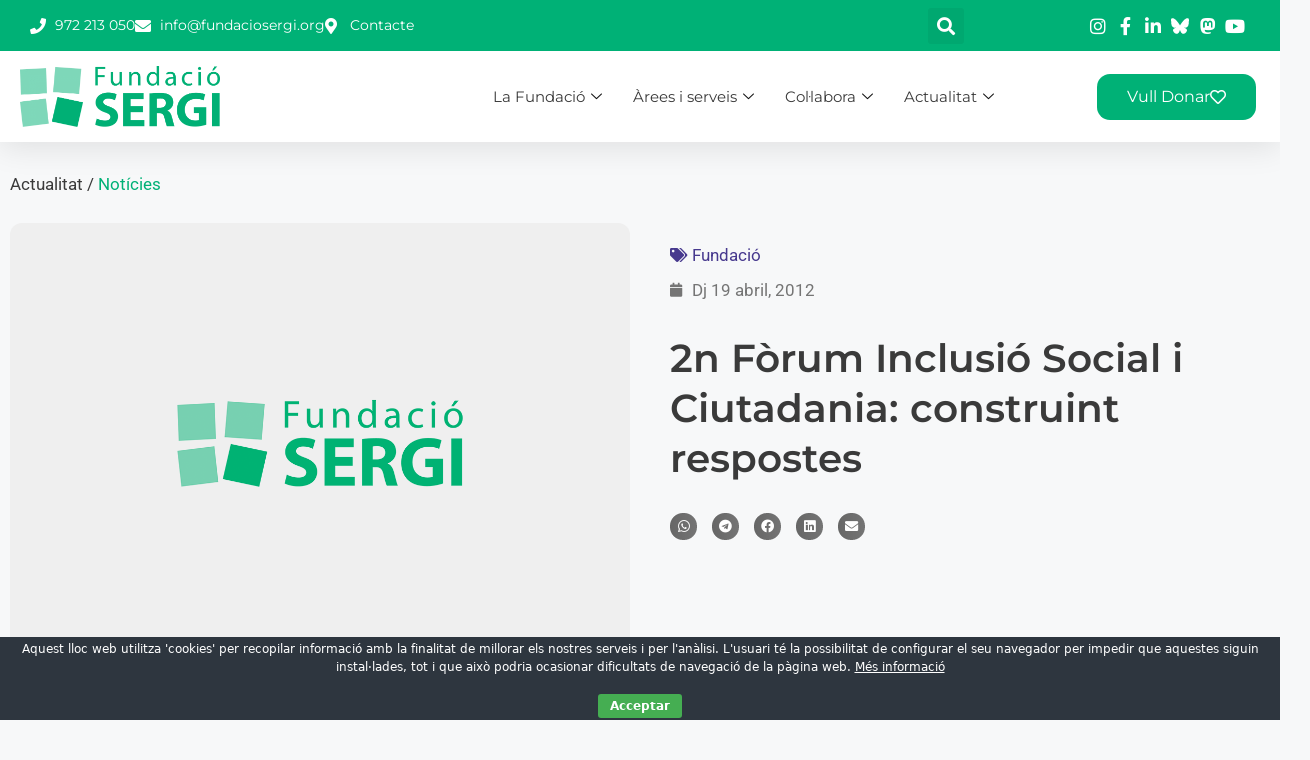

--- FILE ---
content_type: text/html; charset=UTF-8
request_url: https://www.fundaciosergi.org/2n-forum-inclusio-social/
body_size: 26299
content:
<!DOCTYPE html>
<html lang="ca">
<head>
	<meta charset="UTF-8">
	<meta name='robots' content='index, follow, max-image-preview:large, max-snippet:-1, max-video-preview:-1' />
	<style>img:is([sizes="auto" i], [sizes^="auto," i]) { contain-intrinsic-size: 3000px 1500px }</style>
	<meta name="viewport" content="width=device-width, initial-scale=1">
	<!-- This site is optimized with the Yoast SEO plugin v25.9 - https://yoast.com/wordpress/plugins/seo/ -->
	<title>2n Fòrum Inclusió Social i Ciutadania: construint respostes - Fundació SERGI</title>
	<link rel="canonical" href="https://www.fundaciosergi.org/2n-forum-inclusio-social/" />
	<meta property="og:locale" content="ca_ES" />
	<meta property="og:type" content="article" />
	<meta property="og:title" content="2n Fòrum Inclusió Social i Ciutadania: construint respostes - Fundació SERGI" />
	<meta property="og:description" content="Reflexió i debat entorn la fragmentació social i la política pública Dimecres 13 de juny de 2012 Després d’analitzar l’any passat el context social i polític en relació a la tasca dels professionals del camp social, educatiu, de la salut i de la economia enguany posem èmfasi en el desmantellament d’allò públic i en la..." />
	<meta property="og:url" content="https://www.fundaciosergi.org/2n-forum-inclusio-social/" />
	<meta property="og:site_name" content="Fundació SERGI" />
	<meta property="article:publisher" content="https://ca-es.facebook.com/fundaciosergi/" />
	<meta property="article:published_time" content="2012-04-19T11:30:00+00:00" />
	<meta property="og:image" content="https://www.fundaciosergi.org/wp-content/uploads/2012/04/09_foruminclusiosocial2012-e1334851953536-300x259.jpg" />
	<meta name="author" content="Comunicació" />
	<meta name="twitter:card" content="summary_large_image" />
	<meta name="twitter:creator" content="@fundaciosergi" />
	<meta name="twitter:site" content="@fundaciosergi" />
	<meta name="twitter:label1" content="Escrit per" />
	<meta name="twitter:data1" content="Comunicació" />
	<meta name="twitter:label2" content="Temps estimat de lectura" />
	<meta name="twitter:data2" content="5 minuts" />
	<script type="application/ld+json" class="yoast-schema-graph">{"@context":"https://schema.org","@graph":[{"@type":"Article","@id":"https://www.fundaciosergi.org/2n-forum-inclusio-social/#article","isPartOf":{"@id":"https://www.fundaciosergi.org/2n-forum-inclusio-social/"},"author":{"name":"Comunicació","@id":"https://www.fundaciosergi.org/#/schema/person/e8460b3e21af597274f28bf00a6090ca"},"headline":"2n Fòrum Inclusió Social i Ciutadania: construint respostes","datePublished":"2012-04-19T11:30:00+00:00","mainEntityOfPage":{"@id":"https://www.fundaciosergi.org/2n-forum-inclusio-social/"},"wordCount":967,"publisher":{"@id":"https://www.fundaciosergi.org/#organization"},"image":{"@id":"https://www.fundaciosergi.org/2n-forum-inclusio-social/#primaryimage"},"thumbnailUrl":"https://www.fundaciosergi.org/wp-content/uploads/2024/01/sense-imatge-destacada.png","articleSection":["Fundació"],"inLanguage":"ca"},{"@type":"WebPage","@id":"https://www.fundaciosergi.org/2n-forum-inclusio-social/","url":"https://www.fundaciosergi.org/2n-forum-inclusio-social/","name":"2n Fòrum Inclusió Social i Ciutadania: construint respostes - Fundació SERGI","isPartOf":{"@id":"https://www.fundaciosergi.org/#website"},"primaryImageOfPage":{"@id":"https://www.fundaciosergi.org/2n-forum-inclusio-social/#primaryimage"},"image":{"@id":"https://www.fundaciosergi.org/2n-forum-inclusio-social/#primaryimage"},"thumbnailUrl":"https://www.fundaciosergi.org/wp-content/uploads/2024/01/sense-imatge-destacada.png","datePublished":"2012-04-19T11:30:00+00:00","breadcrumb":{"@id":"https://www.fundaciosergi.org/2n-forum-inclusio-social/#breadcrumb"},"inLanguage":"ca","potentialAction":[{"@type":"ReadAction","target":["https://www.fundaciosergi.org/2n-forum-inclusio-social/"]}]},{"@type":"ImageObject","inLanguage":"ca","@id":"https://www.fundaciosergi.org/2n-forum-inclusio-social/#primaryimage","url":"https://www.fundaciosergi.org/wp-content/uploads/2024/01/sense-imatge-destacada.png","contentUrl":"https://www.fundaciosergi.org/wp-content/uploads/2024/01/sense-imatge-destacada.png","width":1200,"height":900},{"@type":"BreadcrumbList","@id":"https://www.fundaciosergi.org/2n-forum-inclusio-social/#breadcrumb","itemListElement":[{"@type":"ListItem","position":1,"name":"Inici","item":"https://www.fundaciosergi.org/"},{"@type":"ListItem","position":2,"name":"2n Fòrum Inclusió Social i Ciutadania: construint respostes"}]},{"@type":"WebSite","@id":"https://www.fundaciosergi.org/#website","url":"https://www.fundaciosergi.org/","name":"Fundació SER.GI","description":"Acompanyar, incloure, transformar","publisher":{"@id":"https://www.fundaciosergi.org/#organization"},"potentialAction":[{"@type":"SearchAction","target":{"@type":"EntryPoint","urlTemplate":"https://www.fundaciosergi.org/?s={search_term_string}"},"query-input":{"@type":"PropertyValueSpecification","valueRequired":true,"valueName":"search_term_string"}}],"inLanguage":"ca"},{"@type":"Organization","@id":"https://www.fundaciosergi.org/#organization","name":"Fundació SERGI","url":"https://www.fundaciosergi.org/","logo":{"@type":"ImageObject","inLanguage":"ca","@id":"https://www.fundaciosergi.org/#/schema/logo/image/","url":"https://www.fundaciosergi.org/wp-content/uploads/2022/12/logoSERGI-lema-verdRGB.png","contentUrl":"https://www.fundaciosergi.org/wp-content/uploads/2022/12/logoSERGI-lema-verdRGB.png","width":1600,"height":670,"caption":"Fundació SERGI"},"image":{"@id":"https://www.fundaciosergi.org/#/schema/logo/image/"},"sameAs":["https://ca-es.facebook.com/fundaciosergi/","https://x.com/fundaciosergi","https://www.instagram.com/fundaciosergi/","https://www.linkedin.com/company/fundacio-sergi/","https://www.youtube.com/channel/UCsPbkGpnel-Vwck1HoXaQdg"]},{"@type":"Person","@id":"https://www.fundaciosergi.org/#/schema/person/e8460b3e21af597274f28bf00a6090ca","name":"Comunicació","image":{"@type":"ImageObject","inLanguage":"ca","@id":"https://www.fundaciosergi.org/#/schema/person/image/","url":"https://secure.gravatar.com/avatar/676bafd93be15a6597afc52114f6897bea93c5f7e37075a7bb28d3d1848b0f68?s=96&d=mm&r=g","contentUrl":"https://secure.gravatar.com/avatar/676bafd93be15a6597afc52114f6897bea93c5f7e37075a7bb28d3d1848b0f68?s=96&d=mm&r=g","caption":"Comunicació"}}]}</script>
	<!-- / Yoast SEO plugin. -->


<link rel="alternate" type="application/rss+xml" title="Fundació SERGI &raquo; Canal d&#039;informació" href="https://www.fundaciosergi.org/feed/" />
<link rel="alternate" type="application/rss+xml" title="Fundació SERGI &raquo; Canal dels comentaris" href="https://www.fundaciosergi.org/comments/feed/" />
<script>
window._wpemojiSettings = {"baseUrl":"https:\/\/s.w.org\/images\/core\/emoji\/16.0.1\/72x72\/","ext":".png","svgUrl":"https:\/\/s.w.org\/images\/core\/emoji\/16.0.1\/svg\/","svgExt":".svg","source":{"concatemoji":"https:\/\/www.fundaciosergi.org\/wp-includes\/js\/wp-emoji-release.min.js?ver=6.8.2"}};
/*! This file is auto-generated */
!function(s,n){var o,i,e;function c(e){try{var t={supportTests:e,timestamp:(new Date).valueOf()};sessionStorage.setItem(o,JSON.stringify(t))}catch(e){}}function p(e,t,n){e.clearRect(0,0,e.canvas.width,e.canvas.height),e.fillText(t,0,0);var t=new Uint32Array(e.getImageData(0,0,e.canvas.width,e.canvas.height).data),a=(e.clearRect(0,0,e.canvas.width,e.canvas.height),e.fillText(n,0,0),new Uint32Array(e.getImageData(0,0,e.canvas.width,e.canvas.height).data));return t.every(function(e,t){return e===a[t]})}function u(e,t){e.clearRect(0,0,e.canvas.width,e.canvas.height),e.fillText(t,0,0);for(var n=e.getImageData(16,16,1,1),a=0;a<n.data.length;a++)if(0!==n.data[a])return!1;return!0}function f(e,t,n,a){switch(t){case"flag":return n(e,"\ud83c\udff3\ufe0f\u200d\u26a7\ufe0f","\ud83c\udff3\ufe0f\u200b\u26a7\ufe0f")?!1:!n(e,"\ud83c\udde8\ud83c\uddf6","\ud83c\udde8\u200b\ud83c\uddf6")&&!n(e,"\ud83c\udff4\udb40\udc67\udb40\udc62\udb40\udc65\udb40\udc6e\udb40\udc67\udb40\udc7f","\ud83c\udff4\u200b\udb40\udc67\u200b\udb40\udc62\u200b\udb40\udc65\u200b\udb40\udc6e\u200b\udb40\udc67\u200b\udb40\udc7f");case"emoji":return!a(e,"\ud83e\udedf")}return!1}function g(e,t,n,a){var r="undefined"!=typeof WorkerGlobalScope&&self instanceof WorkerGlobalScope?new OffscreenCanvas(300,150):s.createElement("canvas"),o=r.getContext("2d",{willReadFrequently:!0}),i=(o.textBaseline="top",o.font="600 32px Arial",{});return e.forEach(function(e){i[e]=t(o,e,n,a)}),i}function t(e){var t=s.createElement("script");t.src=e,t.defer=!0,s.head.appendChild(t)}"undefined"!=typeof Promise&&(o="wpEmojiSettingsSupports",i=["flag","emoji"],n.supports={everything:!0,everythingExceptFlag:!0},e=new Promise(function(e){s.addEventListener("DOMContentLoaded",e,{once:!0})}),new Promise(function(t){var n=function(){try{var e=JSON.parse(sessionStorage.getItem(o));if("object"==typeof e&&"number"==typeof e.timestamp&&(new Date).valueOf()<e.timestamp+604800&&"object"==typeof e.supportTests)return e.supportTests}catch(e){}return null}();if(!n){if("undefined"!=typeof Worker&&"undefined"!=typeof OffscreenCanvas&&"undefined"!=typeof URL&&URL.createObjectURL&&"undefined"!=typeof Blob)try{var e="postMessage("+g.toString()+"("+[JSON.stringify(i),f.toString(),p.toString(),u.toString()].join(",")+"));",a=new Blob([e],{type:"text/javascript"}),r=new Worker(URL.createObjectURL(a),{name:"wpTestEmojiSupports"});return void(r.onmessage=function(e){c(n=e.data),r.terminate(),t(n)})}catch(e){}c(n=g(i,f,p,u))}t(n)}).then(function(e){for(var t in e)n.supports[t]=e[t],n.supports.everything=n.supports.everything&&n.supports[t],"flag"!==t&&(n.supports.everythingExceptFlag=n.supports.everythingExceptFlag&&n.supports[t]);n.supports.everythingExceptFlag=n.supports.everythingExceptFlag&&!n.supports.flag,n.DOMReady=!1,n.readyCallback=function(){n.DOMReady=!0}}).then(function(){return e}).then(function(){var e;n.supports.everything||(n.readyCallback(),(e=n.source||{}).concatemoji?t(e.concatemoji):e.wpemoji&&e.twemoji&&(t(e.twemoji),t(e.wpemoji)))}))}((window,document),window._wpemojiSettings);
</script>
<style id='wp-emoji-styles-inline-css'>

	img.wp-smiley, img.emoji {
		display: inline !important;
		border: none !important;
		box-shadow: none !important;
		height: 1em !important;
		width: 1em !important;
		margin: 0 0.07em !important;
		vertical-align: -0.1em !important;
		background: none !important;
		padding: 0 !important;
	}
</style>
<link rel='stylesheet' id='wp-block-library-css' href='https://www.fundaciosergi.org/wp-includes/css/dist/block-library/style.min.css?ver=6.8.2' media='all' />
<style id='classic-theme-styles-inline-css'>
/*! This file is auto-generated */
.wp-block-button__link{color:#fff;background-color:#32373c;border-radius:9999px;box-shadow:none;text-decoration:none;padding:calc(.667em + 2px) calc(1.333em + 2px);font-size:1.125em}.wp-block-file__button{background:#32373c;color:#fff;text-decoration:none}
</style>
<style id='global-styles-inline-css'>
:root{--wp--preset--aspect-ratio--square: 1;--wp--preset--aspect-ratio--4-3: 4/3;--wp--preset--aspect-ratio--3-4: 3/4;--wp--preset--aspect-ratio--3-2: 3/2;--wp--preset--aspect-ratio--2-3: 2/3;--wp--preset--aspect-ratio--16-9: 16/9;--wp--preset--aspect-ratio--9-16: 9/16;--wp--preset--color--black: #000000;--wp--preset--color--cyan-bluish-gray: #abb8c3;--wp--preset--color--white: #ffffff;--wp--preset--color--pale-pink: #f78da7;--wp--preset--color--vivid-red: #cf2e2e;--wp--preset--color--luminous-vivid-orange: #ff6900;--wp--preset--color--luminous-vivid-amber: #fcb900;--wp--preset--color--light-green-cyan: #7bdcb5;--wp--preset--color--vivid-green-cyan: #00d084;--wp--preset--color--pale-cyan-blue: #8ed1fc;--wp--preset--color--vivid-cyan-blue: #0693e3;--wp--preset--color--vivid-purple: #9b51e0;--wp--preset--color--contrast: var(--contrast);--wp--preset--color--contrast-2: var(--contrast-2);--wp--preset--color--contrast-3: var(--contrast-3);--wp--preset--color--base: var(--base);--wp--preset--color--base-2: var(--base-2);--wp--preset--color--base-3: var(--base-3);--wp--preset--color--accent: var(--accent);--wp--preset--gradient--vivid-cyan-blue-to-vivid-purple: linear-gradient(135deg,rgba(6,147,227,1) 0%,rgb(155,81,224) 100%);--wp--preset--gradient--light-green-cyan-to-vivid-green-cyan: linear-gradient(135deg,rgb(122,220,180) 0%,rgb(0,208,130) 100%);--wp--preset--gradient--luminous-vivid-amber-to-luminous-vivid-orange: linear-gradient(135deg,rgba(252,185,0,1) 0%,rgba(255,105,0,1) 100%);--wp--preset--gradient--luminous-vivid-orange-to-vivid-red: linear-gradient(135deg,rgba(255,105,0,1) 0%,rgb(207,46,46) 100%);--wp--preset--gradient--very-light-gray-to-cyan-bluish-gray: linear-gradient(135deg,rgb(238,238,238) 0%,rgb(169,184,195) 100%);--wp--preset--gradient--cool-to-warm-spectrum: linear-gradient(135deg,rgb(74,234,220) 0%,rgb(151,120,209) 20%,rgb(207,42,186) 40%,rgb(238,44,130) 60%,rgb(251,105,98) 80%,rgb(254,248,76) 100%);--wp--preset--gradient--blush-light-purple: linear-gradient(135deg,rgb(255,206,236) 0%,rgb(152,150,240) 100%);--wp--preset--gradient--blush-bordeaux: linear-gradient(135deg,rgb(254,205,165) 0%,rgb(254,45,45) 50%,rgb(107,0,62) 100%);--wp--preset--gradient--luminous-dusk: linear-gradient(135deg,rgb(255,203,112) 0%,rgb(199,81,192) 50%,rgb(65,88,208) 100%);--wp--preset--gradient--pale-ocean: linear-gradient(135deg,rgb(255,245,203) 0%,rgb(182,227,212) 50%,rgb(51,167,181) 100%);--wp--preset--gradient--electric-grass: linear-gradient(135deg,rgb(202,248,128) 0%,rgb(113,206,126) 100%);--wp--preset--gradient--midnight: linear-gradient(135deg,rgb(2,3,129) 0%,rgb(40,116,252) 100%);--wp--preset--font-size--small: 13px;--wp--preset--font-size--medium: 20px;--wp--preset--font-size--large: 36px;--wp--preset--font-size--x-large: 42px;--wp--preset--spacing--20: 0.44rem;--wp--preset--spacing--30: 0.67rem;--wp--preset--spacing--40: 1rem;--wp--preset--spacing--50: 1.5rem;--wp--preset--spacing--60: 2.25rem;--wp--preset--spacing--70: 3.38rem;--wp--preset--spacing--80: 5.06rem;--wp--preset--shadow--natural: 6px 6px 9px rgba(0, 0, 0, 0.2);--wp--preset--shadow--deep: 12px 12px 50px rgba(0, 0, 0, 0.4);--wp--preset--shadow--sharp: 6px 6px 0px rgba(0, 0, 0, 0.2);--wp--preset--shadow--outlined: 6px 6px 0px -3px rgba(255, 255, 255, 1), 6px 6px rgba(0, 0, 0, 1);--wp--preset--shadow--crisp: 6px 6px 0px rgba(0, 0, 0, 1);}:where(.is-layout-flex){gap: 0.5em;}:where(.is-layout-grid){gap: 0.5em;}body .is-layout-flex{display: flex;}.is-layout-flex{flex-wrap: wrap;align-items: center;}.is-layout-flex > :is(*, div){margin: 0;}body .is-layout-grid{display: grid;}.is-layout-grid > :is(*, div){margin: 0;}:where(.wp-block-columns.is-layout-flex){gap: 2em;}:where(.wp-block-columns.is-layout-grid){gap: 2em;}:where(.wp-block-post-template.is-layout-flex){gap: 1.25em;}:where(.wp-block-post-template.is-layout-grid){gap: 1.25em;}.has-black-color{color: var(--wp--preset--color--black) !important;}.has-cyan-bluish-gray-color{color: var(--wp--preset--color--cyan-bluish-gray) !important;}.has-white-color{color: var(--wp--preset--color--white) !important;}.has-pale-pink-color{color: var(--wp--preset--color--pale-pink) !important;}.has-vivid-red-color{color: var(--wp--preset--color--vivid-red) !important;}.has-luminous-vivid-orange-color{color: var(--wp--preset--color--luminous-vivid-orange) !important;}.has-luminous-vivid-amber-color{color: var(--wp--preset--color--luminous-vivid-amber) !important;}.has-light-green-cyan-color{color: var(--wp--preset--color--light-green-cyan) !important;}.has-vivid-green-cyan-color{color: var(--wp--preset--color--vivid-green-cyan) !important;}.has-pale-cyan-blue-color{color: var(--wp--preset--color--pale-cyan-blue) !important;}.has-vivid-cyan-blue-color{color: var(--wp--preset--color--vivid-cyan-blue) !important;}.has-vivid-purple-color{color: var(--wp--preset--color--vivid-purple) !important;}.has-black-background-color{background-color: var(--wp--preset--color--black) !important;}.has-cyan-bluish-gray-background-color{background-color: var(--wp--preset--color--cyan-bluish-gray) !important;}.has-white-background-color{background-color: var(--wp--preset--color--white) !important;}.has-pale-pink-background-color{background-color: var(--wp--preset--color--pale-pink) !important;}.has-vivid-red-background-color{background-color: var(--wp--preset--color--vivid-red) !important;}.has-luminous-vivid-orange-background-color{background-color: var(--wp--preset--color--luminous-vivid-orange) !important;}.has-luminous-vivid-amber-background-color{background-color: var(--wp--preset--color--luminous-vivid-amber) !important;}.has-light-green-cyan-background-color{background-color: var(--wp--preset--color--light-green-cyan) !important;}.has-vivid-green-cyan-background-color{background-color: var(--wp--preset--color--vivid-green-cyan) !important;}.has-pale-cyan-blue-background-color{background-color: var(--wp--preset--color--pale-cyan-blue) !important;}.has-vivid-cyan-blue-background-color{background-color: var(--wp--preset--color--vivid-cyan-blue) !important;}.has-vivid-purple-background-color{background-color: var(--wp--preset--color--vivid-purple) !important;}.has-black-border-color{border-color: var(--wp--preset--color--black) !important;}.has-cyan-bluish-gray-border-color{border-color: var(--wp--preset--color--cyan-bluish-gray) !important;}.has-white-border-color{border-color: var(--wp--preset--color--white) !important;}.has-pale-pink-border-color{border-color: var(--wp--preset--color--pale-pink) !important;}.has-vivid-red-border-color{border-color: var(--wp--preset--color--vivid-red) !important;}.has-luminous-vivid-orange-border-color{border-color: var(--wp--preset--color--luminous-vivid-orange) !important;}.has-luminous-vivid-amber-border-color{border-color: var(--wp--preset--color--luminous-vivid-amber) !important;}.has-light-green-cyan-border-color{border-color: var(--wp--preset--color--light-green-cyan) !important;}.has-vivid-green-cyan-border-color{border-color: var(--wp--preset--color--vivid-green-cyan) !important;}.has-pale-cyan-blue-border-color{border-color: var(--wp--preset--color--pale-cyan-blue) !important;}.has-vivid-cyan-blue-border-color{border-color: var(--wp--preset--color--vivid-cyan-blue) !important;}.has-vivid-purple-border-color{border-color: var(--wp--preset--color--vivid-purple) !important;}.has-vivid-cyan-blue-to-vivid-purple-gradient-background{background: var(--wp--preset--gradient--vivid-cyan-blue-to-vivid-purple) !important;}.has-light-green-cyan-to-vivid-green-cyan-gradient-background{background: var(--wp--preset--gradient--light-green-cyan-to-vivid-green-cyan) !important;}.has-luminous-vivid-amber-to-luminous-vivid-orange-gradient-background{background: var(--wp--preset--gradient--luminous-vivid-amber-to-luminous-vivid-orange) !important;}.has-luminous-vivid-orange-to-vivid-red-gradient-background{background: var(--wp--preset--gradient--luminous-vivid-orange-to-vivid-red) !important;}.has-very-light-gray-to-cyan-bluish-gray-gradient-background{background: var(--wp--preset--gradient--very-light-gray-to-cyan-bluish-gray) !important;}.has-cool-to-warm-spectrum-gradient-background{background: var(--wp--preset--gradient--cool-to-warm-spectrum) !important;}.has-blush-light-purple-gradient-background{background: var(--wp--preset--gradient--blush-light-purple) !important;}.has-blush-bordeaux-gradient-background{background: var(--wp--preset--gradient--blush-bordeaux) !important;}.has-luminous-dusk-gradient-background{background: var(--wp--preset--gradient--luminous-dusk) !important;}.has-pale-ocean-gradient-background{background: var(--wp--preset--gradient--pale-ocean) !important;}.has-electric-grass-gradient-background{background: var(--wp--preset--gradient--electric-grass) !important;}.has-midnight-gradient-background{background: var(--wp--preset--gradient--midnight) !important;}.has-small-font-size{font-size: var(--wp--preset--font-size--small) !important;}.has-medium-font-size{font-size: var(--wp--preset--font-size--medium) !important;}.has-large-font-size{font-size: var(--wp--preset--font-size--large) !important;}.has-x-large-font-size{font-size: var(--wp--preset--font-size--x-large) !important;}
:where(.wp-block-post-template.is-layout-flex){gap: 1.25em;}:where(.wp-block-post-template.is-layout-grid){gap: 1.25em;}
:where(.wp-block-columns.is-layout-flex){gap: 2em;}:where(.wp-block-columns.is-layout-grid){gap: 2em;}
:root :where(.wp-block-pullquote){font-size: 1.5em;line-height: 1.6;}
</style>
<link rel='stylesheet' id='cookie-bar-css-css' href='https://www.fundaciosergi.org/wp-content/plugins/cookie-bar/css/cookie-bar.css?ver=6.8.2' media='all' />
<link rel='stylesheet' id='generate-style-css' href='https://www.fundaciosergi.org/wp-content/themes/generatepress/assets/css/main.min.css?ver=3.6.0' media='all' />
<style id='generate-style-inline-css'>
body{background-color:var(--base-2);color:var(--contrast);}a{color:var(--accent);}a{text-decoration:underline;}.entry-title a, .site-branding a, a.button, .wp-block-button__link, .main-navigation a{text-decoration:none;}a:hover, a:focus, a:active{color:var(--contrast);}.grid-container{max-width:1350px;}.wp-block-group__inner-container{max-width:1350px;margin-left:auto;margin-right:auto;}:root{--contrast:#222222;--contrast-2:#575760;--contrast-3:#b2b2be;--base:#f0f0f0;--base-2:#f7f8f9;--base-3:#ffffff;--accent:#00B176;}:root .has-contrast-color{color:var(--contrast);}:root .has-contrast-background-color{background-color:var(--contrast);}:root .has-contrast-2-color{color:var(--contrast-2);}:root .has-contrast-2-background-color{background-color:var(--contrast-2);}:root .has-contrast-3-color{color:var(--contrast-3);}:root .has-contrast-3-background-color{background-color:var(--contrast-3);}:root .has-base-color{color:var(--base);}:root .has-base-background-color{background-color:var(--base);}:root .has-base-2-color{color:var(--base-2);}:root .has-base-2-background-color{background-color:var(--base-2);}:root .has-base-3-color{color:var(--base-3);}:root .has-base-3-background-color{background-color:var(--base-3);}:root .has-accent-color{color:var(--accent);}:root .has-accent-background-color{background-color:var(--accent);}.top-bar{background-color:#636363;color:#ffffff;}.top-bar a{color:#ffffff;}.top-bar a:hover{color:#303030;}.site-header{background-color:var(--base-3);}.main-title a,.main-title a:hover{color:var(--contrast);}.site-description{color:var(--contrast-2);}.mobile-menu-control-wrapper .menu-toggle,.mobile-menu-control-wrapper .menu-toggle:hover,.mobile-menu-control-wrapper .menu-toggle:focus,.has-inline-mobile-toggle #site-navigation.toggled{background-color:rgba(0, 0, 0, 0.02);}.main-navigation,.main-navigation ul ul{background-color:var(--base-3);}.main-navigation .main-nav ul li a, .main-navigation .menu-toggle, .main-navigation .menu-bar-items{color:var(--contrast);}.main-navigation .main-nav ul li:not([class*="current-menu-"]):hover > a, .main-navigation .main-nav ul li:not([class*="current-menu-"]):focus > a, .main-navigation .main-nav ul li.sfHover:not([class*="current-menu-"]) > a, .main-navigation .menu-bar-item:hover > a, .main-navigation .menu-bar-item.sfHover > a{color:var(--accent);}button.menu-toggle:hover,button.menu-toggle:focus{color:var(--contrast);}.main-navigation .main-nav ul li[class*="current-menu-"] > a{color:var(--accent);}.navigation-search input[type="search"],.navigation-search input[type="search"]:active, .navigation-search input[type="search"]:focus, .main-navigation .main-nav ul li.search-item.active > a, .main-navigation .menu-bar-items .search-item.active > a{color:var(--accent);}.main-navigation ul ul{background-color:var(--base);}.separate-containers .inside-article, .separate-containers .comments-area, .separate-containers .page-header, .one-container .container, .separate-containers .paging-navigation, .inside-page-header{background-color:var(--base-3);}.entry-title a{color:var(--contrast);}.entry-title a:hover{color:var(--contrast-2);}.entry-meta{color:var(--contrast-2);}.sidebar .widget{background-color:var(--base-3);}.footer-widgets{background-color:var(--base-3);}.site-info{background-color:var(--base-3);}input[type="text"],input[type="email"],input[type="url"],input[type="password"],input[type="search"],input[type="tel"],input[type="number"],textarea,select{color:var(--contrast);background-color:var(--base-2);border-color:var(--base);}input[type="text"]:focus,input[type="email"]:focus,input[type="url"]:focus,input[type="password"]:focus,input[type="search"]:focus,input[type="tel"]:focus,input[type="number"]:focus,textarea:focus,select:focus{color:var(--contrast);background-color:var(--base-2);border-color:var(--contrast-3);}button,html input[type="button"],input[type="reset"],input[type="submit"],a.button,a.wp-block-button__link:not(.has-background){color:#ffffff;background-color:#55555e;}button:hover,html input[type="button"]:hover,input[type="reset"]:hover,input[type="submit"]:hover,a.button:hover,button:focus,html input[type="button"]:focus,input[type="reset"]:focus,input[type="submit"]:focus,a.button:focus,a.wp-block-button__link:not(.has-background):active,a.wp-block-button__link:not(.has-background):focus,a.wp-block-button__link:not(.has-background):hover{color:#ffffff;background-color:#3f4047;}a.generate-back-to-top{background-color:rgba( 0,0,0,0.4 );color:#ffffff;}a.generate-back-to-top:hover,a.generate-back-to-top:focus{background-color:rgba( 0,0,0,0.6 );color:#ffffff;}:root{--gp-search-modal-bg-color:var(--base-3);--gp-search-modal-text-color:var(--contrast);--gp-search-modal-overlay-bg-color:rgba(0,0,0,0.2);}@media (max-width:768px){.main-navigation .menu-bar-item:hover > a, .main-navigation .menu-bar-item.sfHover > a{background:none;color:var(--contrast);}}.nav-below-header .main-navigation .inside-navigation.grid-container, .nav-above-header .main-navigation .inside-navigation.grid-container{padding:0px 20px 0px 20px;}.site-main .wp-block-group__inner-container{padding:40px;}.separate-containers .paging-navigation{padding-top:20px;padding-bottom:20px;}.entry-content .alignwide, body:not(.no-sidebar) .entry-content .alignfull{margin-left:-40px;width:calc(100% + 80px);max-width:calc(100% + 80px);}.rtl .menu-item-has-children .dropdown-menu-toggle{padding-left:20px;}.rtl .main-navigation .main-nav ul li.menu-item-has-children > a{padding-right:20px;}@media (max-width:768px){.separate-containers .inside-article, .separate-containers .comments-area, .separate-containers .page-header, .separate-containers .paging-navigation, .one-container .site-content, .inside-page-header{padding:30px;}.site-main .wp-block-group__inner-container{padding:30px;}.inside-top-bar{padding-right:30px;padding-left:30px;}.inside-header{padding-right:30px;padding-left:30px;}.widget-area .widget{padding-top:30px;padding-right:30px;padding-bottom:30px;padding-left:30px;}.footer-widgets-container{padding-top:30px;padding-right:30px;padding-bottom:30px;padding-left:30px;}.inside-site-info{padding-right:30px;padding-left:30px;}.entry-content .alignwide, body:not(.no-sidebar) .entry-content .alignfull{margin-left:-30px;width:calc(100% + 60px);max-width:calc(100% + 60px);}.one-container .site-main .paging-navigation{margin-bottom:20px;}}/* End cached CSS */.is-right-sidebar{width:30%;}.is-left-sidebar{width:30%;}.site-content .content-area{width:100%;}@media (max-width:768px){.main-navigation .menu-toggle,.sidebar-nav-mobile:not(#sticky-placeholder){display:block;}.main-navigation ul,.gen-sidebar-nav,.main-navigation:not(.slideout-navigation):not(.toggled) .main-nav > ul,.has-inline-mobile-toggle #site-navigation .inside-navigation > *:not(.navigation-search):not(.main-nav){display:none;}.nav-align-right .inside-navigation,.nav-align-center .inside-navigation{justify-content:space-between;}.has-inline-mobile-toggle .mobile-menu-control-wrapper{display:flex;flex-wrap:wrap;}.has-inline-mobile-toggle .inside-header{flex-direction:row;text-align:left;flex-wrap:wrap;}.has-inline-mobile-toggle .header-widget,.has-inline-mobile-toggle #site-navigation{flex-basis:100%;}.nav-float-left .has-inline-mobile-toggle #site-navigation{order:10;}}
.elementor-template-full-width .site-content{display:block;}
</style>
<link rel='stylesheet' id='generate-child-css' href='https://www.fundaciosergi.org/wp-content/themes/fundacio-sergi-2023/style.css?ver=1754643041' media='all' />
<link rel='stylesheet' id='elementor-frontend-css' href='https://www.fundaciosergi.org/wp-content/plugins/elementor/assets/css/frontend.min.css?ver=3.32.1' media='all' />
<link rel='stylesheet' id='widget-icon-list-css' href='https://www.fundaciosergi.org/wp-content/plugins/elementor/assets/css/widget-icon-list.min.css?ver=3.32.1' media='all' />
<link rel='stylesheet' id='widget-search-form-css' href='https://www.fundaciosergi.org/wp-content/plugins/elementor-pro/assets/css/widget-search-form.min.css?ver=3.32.1' media='all' />
<link rel='stylesheet' id='elementor-icons-shared-0-css' href='https://www.fundaciosergi.org/wp-content/plugins/elementor/assets/lib/font-awesome/css/fontawesome.min.css?ver=5.15.3' media='all' />
<link rel='stylesheet' id='elementor-icons-fa-solid-css' href='https://www.fundaciosergi.org/wp-content/plugins/elementor/assets/lib/font-awesome/css/solid.min.css?ver=5.15.3' media='all' />
<link rel='stylesheet' id='widget-image-css' href='https://www.fundaciosergi.org/wp-content/plugins/elementor/assets/css/widget-image.min.css?ver=3.32.1' media='all' />
<link rel='stylesheet' id='widget-heading-css' href='https://www.fundaciosergi.org/wp-content/plugins/elementor/assets/css/widget-heading.min.css?ver=3.32.1' media='all' />
<link rel='stylesheet' id='widget-image-box-css' href='https://www.fundaciosergi.org/wp-content/plugins/elementor/assets/css/widget-image-box.min.css?ver=3.32.1' media='all' />
<link rel='stylesheet' id='widget-nav-menu-css' href='https://www.fundaciosergi.org/wp-content/plugins/elementor-pro/assets/css/widget-nav-menu.min.css?ver=3.32.1' media='all' />
<link rel='stylesheet' id='e-shapes-css' href='https://www.fundaciosergi.org/wp-content/plugins/elementor/assets/css/conditionals/shapes.min.css?ver=3.32.1' media='all' />
<link rel='stylesheet' id='widget-post-info-css' href='https://www.fundaciosergi.org/wp-content/plugins/elementor-pro/assets/css/widget-post-info.min.css?ver=3.32.1' media='all' />
<link rel='stylesheet' id='elementor-icons-fa-regular-css' href='https://www.fundaciosergi.org/wp-content/plugins/elementor/assets/lib/font-awesome/css/regular.min.css?ver=5.15.3' media='all' />
<link rel='stylesheet' id='widget-share-buttons-css' href='https://www.fundaciosergi.org/wp-content/plugins/elementor-pro/assets/css/widget-share-buttons.min.css?ver=3.32.1' media='all' />
<link rel='stylesheet' id='e-apple-webkit-css' href='https://www.fundaciosergi.org/wp-content/plugins/elementor/assets/css/conditionals/apple-webkit.min.css?ver=3.32.1' media='all' />
<link rel='stylesheet' id='elementor-icons-fa-brands-css' href='https://www.fundaciosergi.org/wp-content/plugins/elementor/assets/lib/font-awesome/css/brands.min.css?ver=5.15.3' media='all' />
<link rel='stylesheet' id='widget-post-navigation-css' href='https://www.fundaciosergi.org/wp-content/plugins/elementor-pro/assets/css/widget-post-navigation.min.css?ver=3.32.1' media='all' />
<link rel='stylesheet' id='widget-posts-css' href='https://www.fundaciosergi.org/wp-content/plugins/elementor-pro/assets/css/widget-posts.min.css?ver=3.32.1' media='all' />
<link rel='stylesheet' id='e-animation-grow-css' href='https://www.fundaciosergi.org/wp-content/plugins/elementor/assets/lib/animations/styles/e-animation-grow.min.css?ver=3.32.1' media='all' />
<link rel='stylesheet' id='elementor-icons-css' href='https://www.fundaciosergi.org/wp-content/plugins/elementor/assets/lib/eicons/css/elementor-icons.min.css?ver=5.44.0' media='all' />
<link rel='stylesheet' id='elementor-post-17325-css' href='https://www.fundaciosergi.org/wp-content/uploads/elementor/css/post-17325.css?ver=1758115046' media='all' />
<link rel='stylesheet' id='font-awesome-5-all-css' href='https://www.fundaciosergi.org/wp-content/plugins/elementor/assets/lib/font-awesome/css/all.min.css?ver=3.32.1' media='all' />
<link rel='stylesheet' id='font-awesome-4-shim-css' href='https://www.fundaciosergi.org/wp-content/plugins/elementor/assets/lib/font-awesome/css/v4-shims.min.css?ver=3.32.1' media='all' />
<link rel='stylesheet' id='elementor-post-19979-css' href='https://www.fundaciosergi.org/wp-content/uploads/elementor/css/post-19979.css?ver=1758115046' media='all' />
<link rel='stylesheet' id='elementor-post-19919-css' href='https://www.fundaciosergi.org/wp-content/uploads/elementor/css/post-19919.css?ver=1758115046' media='all' />
<link rel='stylesheet' id='elementor-post-20221-css' href='https://www.fundaciosergi.org/wp-content/uploads/elementor/css/post-20221.css?ver=1758115746' media='all' />
<link rel='stylesheet' id='ekit-widget-styles-css' href='https://www.fundaciosergi.org/wp-content/plugins/elementskit-lite/widgets/init/assets/css/widget-styles.css?ver=3.7.2' media='all' />
<link rel='stylesheet' id='ekit-responsive-css' href='https://www.fundaciosergi.org/wp-content/plugins/elementskit-lite/widgets/init/assets/css/responsive.css?ver=3.7.2' media='all' />
<link rel='stylesheet' id='elementor-gf-local-montserrat-css' href='https://www.fundaciosergi.org/wp-content/uploads/elementor/google-fonts/css/montserrat.css?ver=1742807758' media='all' />
<link rel='stylesheet' id='elementor-gf-local-robotoslab-css' href='https://www.fundaciosergi.org/wp-content/uploads/elementor/google-fonts/css/robotoslab.css?ver=1742807790' media='all' />
<link rel='stylesheet' id='elementor-gf-local-roboto-css' href='https://www.fundaciosergi.org/wp-content/uploads/elementor/google-fonts/css/roboto.css?ver=1742807806' media='all' />
<link rel='stylesheet' id='elementor-icons-ekiticons-css' href='https://www.fundaciosergi.org/wp-content/plugins/elementskit-lite/modules/elementskit-icon-pack/assets/css/ekiticons.css?ver=3.7.2' media='all' />
<script src="https://www.fundaciosergi.org/wp-includes/js/jquery/jquery.min.js?ver=3.7.1" id="jquery-core-js"></script>
<script src="https://www.fundaciosergi.org/wp-includes/js/jquery/jquery-migrate.min.js?ver=3.4.1" id="jquery-migrate-js"></script>
<script src="https://www.fundaciosergi.org/wp-content/plugins/cookie-bar/js/cookie-bar.js?ver=1768413167" id="cookie-bar-js-js"></script>
<script src="https://www.fundaciosergi.org/wp-content/plugins/elementor/assets/lib/font-awesome/js/v4-shims.min.js?ver=3.32.1" id="font-awesome-4-shim-js"></script>
<link rel="https://api.w.org/" href="https://www.fundaciosergi.org/wp-json/" /><link rel="alternate" title="JSON" type="application/json" href="https://www.fundaciosergi.org/wp-json/wp/v2/posts/3085" /><link rel="EditURI" type="application/rsd+xml" title="RSD" href="https://www.fundaciosergi.org/xmlrpc.php?rsd" />
<meta name="generator" content="WordPress 6.8.2" />
<link rel='shortlink' href='https://www.fundaciosergi.org/?p=3085' />
<link rel="alternate" title="oEmbed (JSON)" type="application/json+oembed" href="https://www.fundaciosergi.org/wp-json/oembed/1.0/embed?url=https%3A%2F%2Fwww.fundaciosergi.org%2F2n-forum-inclusio-social%2F" />
<link rel="alternate" title="oEmbed (XML)" type="text/xml+oembed" href="https://www.fundaciosergi.org/wp-json/oembed/1.0/embed?url=https%3A%2F%2Fwww.fundaciosergi.org%2F2n-forum-inclusio-social%2F&#038;format=xml" />
<style>.post-thumbnail img[src$='.svg'] { width: 100%; height: auto; }</style><script type="text/javascript">
(function(url){
	if(/(?:Chrome\/26\.0\.1410\.63 Safari\/537\.31|WordfenceTestMonBot)/.test(navigator.userAgent)){ return; }
	var addEvent = function(evt, handler) {
		if (window.addEventListener) {
			document.addEventListener(evt, handler, false);
		} else if (window.attachEvent) {
			document.attachEvent('on' + evt, handler);
		}
	};
	var removeEvent = function(evt, handler) {
		if (window.removeEventListener) {
			document.removeEventListener(evt, handler, false);
		} else if (window.detachEvent) {
			document.detachEvent('on' + evt, handler);
		}
	};
	var evts = 'contextmenu dblclick drag dragend dragenter dragleave dragover dragstart drop keydown keypress keyup mousedown mousemove mouseout mouseover mouseup mousewheel scroll'.split(' ');
	var logHuman = function() {
		if (window.wfLogHumanRan) { return; }
		window.wfLogHumanRan = true;
		var wfscr = document.createElement('script');
		wfscr.type = 'text/javascript';
		wfscr.async = true;
		wfscr.src = url + '&r=' + Math.random();
		(document.getElementsByTagName('head')[0]||document.getElementsByTagName('body')[0]).appendChild(wfscr);
		for (var i = 0; i < evts.length; i++) {
			removeEvent(evts[i], logHuman);
		}
	};
	for (var i = 0; i < evts.length; i++) {
		addEvent(evts[i], logHuman);
	}
})('//www.fundaciosergi.org/?wordfence_lh=1&hid=7A32DC972CBF27ED79E66234685BD49B');
</script><meta name="generator" content="Elementor 3.32.1; features: additional_custom_breakpoints; settings: css_print_method-external, google_font-enabled, font_display-auto">
<!-- Google tag (gtag.js) -->
<script async src="https://www.googletagmanager.com/gtag/js?id=G-DWZ86S99Q1"></script>
<script>
  window.dataLayer = window.dataLayer || [];
  function gtag(){dataLayer.push(arguments);}
  gtag('js', new Date());

  gtag('config', 'G-DWZ86S99Q1');
</script>
<!-- Google Tag Manager -->
<script>(function(w,d,s,l,i){w[l]=w[l]||[];w[l].push({'gtm.start':
new Date().getTime(),event:'gtm.js'});var f=d.getElementsByTagName(s)[0],
j=d.createElement(s),dl=l!='dataLayer'?'&l='+l:'';j.async=true;j.src=
'https://www.googletagmanager.com/gtm.js?id='+i+dl;f.parentNode.insertBefore(j,f);
})(window,document,'script','dataLayer','GTM-K4K782SW');</script>
<!-- End Google Tag Manager -->
			<style>
				.e-con.e-parent:nth-of-type(n+4):not(.e-lazyloaded):not(.e-no-lazyload),
				.e-con.e-parent:nth-of-type(n+4):not(.e-lazyloaded):not(.e-no-lazyload) * {
					background-image: none !important;
				}
				@media screen and (max-height: 1024px) {
					.e-con.e-parent:nth-of-type(n+3):not(.e-lazyloaded):not(.e-no-lazyload),
					.e-con.e-parent:nth-of-type(n+3):not(.e-lazyloaded):not(.e-no-lazyload) * {
						background-image: none !important;
					}
				}
				@media screen and (max-height: 640px) {
					.e-con.e-parent:nth-of-type(n+2):not(.e-lazyloaded):not(.e-no-lazyload),
					.e-con.e-parent:nth-of-type(n+2):not(.e-lazyloaded):not(.e-no-lazyload) * {
						background-image: none !important;
					}
				}
			</style>
			<link rel="icon" href="https://www.fundaciosergi.org/wp-content/uploads/2023/02/icon_SERGI-verd.svg" sizes="32x32" />
<link rel="icon" href="https://www.fundaciosergi.org/wp-content/uploads/2023/02/icon_SERGI-verd.svg" sizes="192x192" />
<link rel="apple-touch-icon" href="https://www.fundaciosergi.org/wp-content/uploads/2023/02/icon_SERGI-verd.svg" />
<meta name="msapplication-TileImage" content="https://www.fundaciosergi.org/wp-content/uploads/2023/02/icon_SERGI-verd.svg" />
</head>

<body class="wp-singular post-template-default single single-post postid-3085 single-format-standard wp-custom-logo wp-embed-responsive wp-theme-generatepress wp-child-theme-fundacio-sergi-2023 no-sidebar nav-float-right separate-containers header-aligned-left dropdown-hover featured-image-active elementor-default elementor-template-full-width elementor-kit-17325 elementor-page-20221 full-width-content" itemtype="https://schema.org/Blog" itemscope>
	<a class="screen-reader-text skip-link" href="#content" title="Vés al contingut">Vés al contingut</a>		<header data-elementor-type="header" data-elementor-id="19979" class="elementor elementor-19979 elementor-location-header" data-elementor-post-type="elementor_library">
					<section class="elementor-section elementor-top-section elementor-element elementor-element-770b51c elementor-section-full_width elementor-section-height-default elementor-section-height-default" data-id="770b51c" data-element_type="section" data-settings="{&quot;background_background&quot;:&quot;classic&quot;}">
							<div class="elementor-background-overlay"></div>
							<div class="elementor-container elementor-column-gap-default">
					<div class="elementor-column elementor-col-100 elementor-top-column elementor-element elementor-element-4e32000" data-id="4e32000" data-element_type="column" data-settings="{&quot;background_background&quot;:&quot;classic&quot;}">
			<div class="elementor-widget-wrap elementor-element-populated">
						<section class="elementor-section elementor-inner-section elementor-element elementor-element-533b7ed elementor-section-boxed elementor-section-height-default elementor-section-height-default" data-id="533b7ed" data-element_type="section" data-settings="{&quot;background_background&quot;:&quot;classic&quot;}">
						<div class="elementor-container elementor-column-gap-default">
					<div class="elementor-column elementor-col-33 elementor-inner-column elementor-element elementor-element-e6733d7" data-id="e6733d7" data-element_type="column">
			<div class="elementor-widget-wrap elementor-element-populated">
						<div class="elementor-element elementor-element-cd12d67 elementor-icon-list--layout-inline elementor-align-left elementor-mobile-align-left elementor-list-item-link-full_width elementor-widget elementor-widget-icon-list" data-id="cd12d67" data-element_type="widget" data-widget_type="icon-list.default">
				<div class="elementor-widget-container">
							<ul class="elementor-icon-list-items elementor-inline-items">
							<li class="elementor-icon-list-item elementor-inline-item">
											<a href="tel:+34972213050">

												<span class="elementor-icon-list-icon">
							<i aria-hidden="true" class="fas fa-phone"></i>						</span>
										<span class="elementor-icon-list-text">972 213 050</span>
											</a>
									</li>
								<li class="elementor-icon-list-item elementor-inline-item">
											<a href="mailto:info@fundaciosergi.org">

												<span class="elementor-icon-list-icon">
							<i aria-hidden="true" class="fas fa-envelope"></i>						</span>
										<span class="elementor-icon-list-text">info@fundaciosergi.org</span>
											</a>
									</li>
								<li class="elementor-icon-list-item elementor-inline-item">
											<a href="https://www.fundaciosergi.org/contacte/">

												<span class="elementor-icon-list-icon">
							<i aria-hidden="true" class="fas fa-map-marker-alt"></i>						</span>
										<span class="elementor-icon-list-text">Contacte</span>
											</a>
									</li>
						</ul>
						</div>
				</div>
					</div>
		</div>
				<div class="elementor-column elementor-col-33 elementor-inner-column elementor-element elementor-element-14dad0f" data-id="14dad0f" data-element_type="column">
			<div class="elementor-widget-wrap elementor-element-populated">
						<div class="elementor-element elementor-element-ad568ae elementor-search-form--skin-full_screen elementor-widget elementor-widget-search-form" data-id="ad568ae" data-element_type="widget" data-settings="{&quot;skin&quot;:&quot;full_screen&quot;}" data-widget_type="search-form.default">
				<div class="elementor-widget-container">
							<search role="search">
			<form class="elementor-search-form" action="https://www.fundaciosergi.org" method="get">
												<div class="elementor-search-form__toggle" role="button" tabindex="0" aria-label="Search">
					<i aria-hidden="true" class="fas fa-search"></i>				</div>
								<div class="elementor-search-form__container">
					<label class="elementor-screen-only" for="elementor-search-form-ad568ae">Search</label>

					
					<input id="elementor-search-form-ad568ae" placeholder="" class="elementor-search-form__input" type="search" name="s" value="">
					
					
										<div class="dialog-lightbox-close-button dialog-close-button" role="button" tabindex="0" aria-label="Close this search box.">
						<i aria-hidden="true" class="eicon-close"></i>					</div>
									</div>
			</form>
		</search>
						</div>
				</div>
					</div>
		</div>
				<div class="elementor-column elementor-col-33 elementor-inner-column elementor-element elementor-element-7781459 elementor-hidden-tablet elementor-hidden-mobile" data-id="7781459" data-element_type="column">
			<div class="elementor-widget-wrap elementor-element-populated">
						<div class="elementor-element elementor-element-168fa99 elementor-icon-list--layout-inline elementor-align-right elementor-mobile-align-left elementor-list-item-link-full_width elementor-widget elementor-widget-icon-list" data-id="168fa99" data-element_type="widget" data-widget_type="icon-list.default">
				<div class="elementor-widget-container">
							<ul class="elementor-icon-list-items elementor-inline-items">
							<li class="elementor-icon-list-item elementor-inline-item">
											<a href="https://www.instagram.com/fundaciosergi/">

												<span class="elementor-icon-list-icon">
							<i aria-hidden="true" class="fab fa-instagram"></i>						</span>
										<span class="elementor-icon-list-text"></span>
											</a>
									</li>
								<li class="elementor-icon-list-item elementor-inline-item">
											<a href="https://www.facebook.com/fundaciosergi">

												<span class="elementor-icon-list-icon">
							<i aria-hidden="true" class="fab fa-facebook-f"></i>						</span>
										<span class="elementor-icon-list-text"></span>
											</a>
									</li>
								<li class="elementor-icon-list-item elementor-inline-item">
											<a href="https://www.linkedin.com/company/fundacio-sergi">

												<span class="elementor-icon-list-icon">
							<i aria-hidden="true" class="fab fa-linkedin-in"></i>						</span>
										<span class="elementor-icon-list-text"></span>
											</a>
									</li>
								<li class="elementor-icon-list-item elementor-inline-item">
											<a href="https://bsky.app/profile/fundaciosergi.bsky.social">

												<span class="elementor-icon-list-icon">
							<svg xmlns="http://www.w3.org/2000/svg" viewBox="0 0 512 512"><path d="M111.8 62.2C170.2 105.9 233 194.7 256 242.4c23-47.6 85.8-136.4 144.2-180.2c42.1-31.6 110.3-56 110.3 21.8c0 15.5-8.9 130.5-14.1 149.2C478.2 298 412 314.6 353.1 304.5c102.9 17.5 129.1 75.5 72.5 133.5c-107.4 110.2-154.3-27.6-166.3-62.9l0 0c-1.7-4.9-2.6-7.8-3.3-7.8s-1.6 3-3.3 7.8l0 0c-12 35.3-59 173.1-166.3 62.9c-56.5-58-30.4-116 72.5-133.5C100 314.6 33.8 298 15.7 233.1C10.4 214.4 1.5 99.4 1.5 83.9c0-77.8 68.2-53.4 110.3-21.8z"></path></svg>						</span>
										<span class="elementor-icon-list-text"></span>
											</a>
									</li>
								<li class="elementor-icon-list-item elementor-inline-item">
											<a href="https://mastodont.cat/@fundaciosergi">

												<span class="elementor-icon-list-icon">
							<i aria-hidden="true" class="fab fa-mastodon"></i>						</span>
										<span class="elementor-icon-list-text"></span>
											</a>
									</li>
								<li class="elementor-icon-list-item elementor-inline-item">
											<a href="https://www.youtube.com/channel/UCsPbkGpnel-Vwck1HoXaQdg">

												<span class="elementor-icon-list-icon">
							<i aria-hidden="true" class="fab fa-youtube"></i>						</span>
										<span class="elementor-icon-list-text"></span>
											</a>
									</li>
						</ul>
						</div>
				</div>
					</div>
		</div>
					</div>
		</section>
				<section class="elementor-section elementor-inner-section elementor-element elementor-element-0facc0d elementor-section-boxed elementor-section-height-default elementor-section-height-default" data-id="0facc0d" data-element_type="section" data-settings="{&quot;background_background&quot;:&quot;classic&quot;}">
						<div class="elementor-container elementor-column-gap-default">
					<div class="elementor-column elementor-col-33 elementor-inner-column elementor-element elementor-element-eadddfe" data-id="eadddfe" data-element_type="column">
			<div class="elementor-widget-wrap elementor-element-populated">
						<div class="elementor-element elementor-element-f08d1bf elementor-widget elementor-widget-theme-site-logo elementor-widget-image" data-id="f08d1bf" data-element_type="widget" data-widget_type="theme-site-logo.default">
				<div class="elementor-widget-container">
											<a href="https://www.fundaciosergi.org">
			<img width="1600" height="490" src="https://www.fundaciosergi.org/wp-content/uploads/2023/02/logoSERGI-verdRGB.png" class="attachment-full size-full wp-image-21959" alt="Fundació SERGI logotip" srcset="https://www.fundaciosergi.org/wp-content/uploads/2023/02/logoSERGI-verdRGB.png 1600w, https://www.fundaciosergi.org/wp-content/uploads/2023/02/logoSERGI-verdRGB-300x92.png 300w, https://www.fundaciosergi.org/wp-content/uploads/2023/02/logoSERGI-verdRGB-1024x314.png 1024w, https://www.fundaciosergi.org/wp-content/uploads/2023/02/logoSERGI-verdRGB-768x235.png 768w, https://www.fundaciosergi.org/wp-content/uploads/2023/02/logoSERGI-verdRGB-1536x470.png 1536w" sizes="(max-width: 1600px) 100vw, 1600px" />				</a>
											</div>
				</div>
					</div>
		</div>
				<div class="elementor-column elementor-col-33 elementor-inner-column elementor-element elementor-element-5f5726a" data-id="5f5726a" data-element_type="column">
			<div class="elementor-widget-wrap elementor-element-populated">
						<div class="elementor-element elementor-element-087a6ac elementor-widget elementor-widget-ekit-nav-menu" data-id="087a6ac" data-element_type="widget" data-widget_type="ekit-nav-menu.default">
				<div class="elementor-widget-container">
							<nav class="ekit-wid-con ekit_menu_responsive_tablet" 
			data-hamburger-icon="icon icon-menu-button-of-three-horizontal-lines" 
			data-hamburger-icon-type="icon" 
			data-responsive-breakpoint="1024">
			            <button class="elementskit-menu-hamburger elementskit-menu-toggler"  type="button" aria-label="hamburger-icon">
                <i aria-hidden="true" class="ekit-menu-icon icon icon-menu-button-of-three-horizontal-lines"></i>            </button>
            <div id="ekit-megamenu-mega-menu-principal" class="elementskit-menu-container elementskit-menu-offcanvas-elements elementskit-navbar-nav-default ekit-nav-menu-one-page-no ekit-nav-dropdown-hover"><ul id="menu-mega-menu-principal" class="elementskit-navbar-nav elementskit-menu-po-right submenu-click-on-icon"><li id="menu-item-20035" class="menu-item menu-item-type-custom menu-item-object-custom menu-item-20035 nav-item elementskit-dropdown-has top_position elementskit-dropdown-menu-full_width elementskit-megamenu-has elementskit-mobile-builder-content" data-vertical-menu=""><a href="/fundaciosergi-new/la-fundacio/" class="ekit-menu-nav-link">La Fundació<i aria-hidden="true" class="icon icon-down-arrow1 elementskit-submenu-indicator"></i></a><div class="elementskit-megamenu-panel">		<div data-elementor-type="wp-post" data-elementor-id="20036" class="elementor elementor-20036" data-elementor-post-type="elementskit_content">
						<section class="elementor-section elementor-top-section elementor-element elementor-element-1b160bf0 elementor-section-full_width elementor-section-height-default elementor-section-height-default" data-id="1b160bf0" data-element_type="section" data-settings="{&quot;background_background&quot;:&quot;gradient&quot;}">
						<div class="elementor-container elementor-column-gap-no">
					<div class="elementor-column elementor-col-100 elementor-top-column elementor-element elementor-element-36854d8c" data-id="36854d8c" data-element_type="column">
			<div class="elementor-widget-wrap elementor-element-populated">
						<section class="elementor-section elementor-inner-section elementor-element elementor-element-7a779d82 elementor-section-boxed elementor-section-height-default elementor-section-height-default" data-id="7a779d82" data-element_type="section">
						<div class="elementor-container elementor-column-gap-default">
					<div class="elementor-column elementor-col-33 elementor-inner-column elementor-element elementor-element-1af693df" data-id="1af693df" data-element_type="column">
			<div class="elementor-widget-wrap elementor-element-populated">
						<div class="elementor-element elementor-element-562a6929 elementor-widget elementor-widget-elementskit-heading" data-id="562a6929" data-element_type="widget" data-widget_type="elementskit-heading.default">
				<div class="elementor-widget-container">
					<div class="ekit-wid-con" ><div class="ekit-heading elementskit-section-title-wraper text_left   ekit_heading_tablet-   ekit_heading_mobile-"><h2 class="ekit-heading--subtitle elementskit-section-subtitle  elementskit-style-border">
						Qui som
					</h2></div></div>				</div>
				</div>
				<div class="elementor-element elementor-element-4072bcd3 elementor-widget elementor-widget-elementskit-page-list" data-id="4072bcd3" data-element_type="widget" data-widget_type="elementskit-page-list.default">
				<div class="elementor-widget-container">
					<div class="ekit-wid-con" >		<div class="elementor-icon-list-items ">
							<div class="elementor-icon-list-item   ">
						<a class="elementor-repeater-item-18cb473 ekit_badge_left" href="/fundaciosergi-new/la-fundacio/">
							<div class="ekit_page_list_content">
																<span class="elementor-icon-list-text">
									<span class="ekit_page_list_title_title">L&#039;entitat</span>
																	</span>
							</div>
													</a>
					</div>
								<div class="elementor-icon-list-item   ">
						<a class="elementor-repeater-item-3b0de6f ekit_badge_left" href="https://www.fundaciosergi.org/lequip/">
							<div class="ekit_page_list_content">
																<span class="elementor-icon-list-text">
									<span class="ekit_page_list_title_title">L’equip</span>
																	</span>
							</div>
													</a>
					</div>
								<div class="elementor-icon-list-item   ">
						<a class="elementor-repeater-item-2517b40 ekit_badge_left" href="https://www.fundaciosergi.org/historia/">
							<div class="ekit_page_list_content">
																<span class="elementor-icon-list-text">
									<span class="ekit_page_list_title_title">Història</span>
																	</span>
							</div>
													</a>
					</div>
								<div class="elementor-icon-list-item   ">
						<a class="elementor-repeater-item-1f9cd26 ekit_badge_left" href="https://www.fundaciosergi.org/missio-visio">
							<div class="ekit_page_list_content">
																<span class="elementor-icon-list-text">
									<span class="ekit_page_list_title_title">Missió i visió de l&#039;entitat</span>
																	</span>
							</div>
													</a>
					</div>
								<div class="elementor-icon-list-item   ">
						<a class="elementor-repeater-item-195fca0 ekit_badge_left" href="https://www.fundaciosergi.org/contacte/">
							<div class="ekit_page_list_content">
																<span class="elementor-icon-list-text">
									<span class="ekit_page_list_title_title">Localització i contacte</span>
																	</span>
							</div>
													</a>
					</div>
								<div class="elementor-icon-list-item   ">
						<a class="elementor-repeater-item-438fe1b ekit_badge_left" href="https://www.fundaciosergi.org/treballa-amb-nosaltres/">
							<div class="ekit_page_list_content">
																<span class="elementor-icon-list-text">
									<span class="ekit_page_list_title_title">Treballa amb nosaltres</span>
																	</span>
							</div>
													</a>
					</div>
						</div>
		</div>				</div>
				</div>
					</div>
		</div>
				<div class="elementor-column elementor-col-33 elementor-inner-column elementor-element elementor-element-380df0ff" data-id="380df0ff" data-element_type="column">
			<div class="elementor-widget-wrap elementor-element-populated">
						<div class="elementor-element elementor-element-2de09ae8 elementor-widget elementor-widget-elementskit-heading" data-id="2de09ae8" data-element_type="widget" data-widget_type="elementskit-heading.default">
				<div class="elementor-widget-container">
					<div class="ekit-wid-con" ><div class="ekit-heading elementskit-section-title-wraper text_left   ekit_heading_tablet-   ekit_heading_mobile-"><h2 class="ekit-heading--subtitle elementskit-section-subtitle  elementskit-style-border">
						Transparència
					</h2></div></div>				</div>
				</div>
				<div class="elementor-element elementor-element-3130b7ae elementor-widget elementor-widget-elementskit-page-list" data-id="3130b7ae" data-element_type="widget" data-widget_type="elementskit-page-list.default">
				<div class="elementor-widget-container">
					<div class="ekit-wid-con" >		<div class="elementor-icon-list-items ">
							<div class="elementor-icon-list-item   ">
						<a class="elementor-repeater-item-2517b40 ekit_badge_left" href="https://www.fundaciosergi.org/memoria-tecnica/">
							<div class="ekit_page_list_content">
																<span class="elementor-icon-list-text">
									<span class="ekit_page_list_title_title">Memòria</span>
																	</span>
							</div>
													</a>
					</div>
								<div class="elementor-icon-list-item   ">
						<a class="elementor-repeater-item-3b0de6f ekit_badge_left" href="https://www.fundaciosergi.org/estatuts-i-pla-estrategic/">
							<div class="ekit_page_list_content">
																<span class="elementor-icon-list-text">
									<span class="ekit_page_list_title_title">Estatuts i Pla estratègic</span>
																	</span>
							</div>
													</a>
					</div>
								<div class="elementor-icon-list-item   ">
						<a class="elementor-repeater-item-195fca0 ekit_badge_left" href="https://www.fundaciosergi.org/premis/">
							<div class="ekit_page_list_content">
																<span class="elementor-icon-list-text">
									<span class="ekit_page_list_title_title">Premis i reconeixements</span>
																	</span>
							</div>
													</a>
					</div>
								<div class="elementor-icon-list-item   ">
						<a class="elementor-repeater-item-ea34a31 ekit_badge_left" href="https://www.fundaciosergi.org/objectius-de-desenvolupament-sostenible/">
							<div class="ekit_page_list_content">
																<span class="elementor-icon-list-text">
									<span class="ekit_page_list_title_title">Objectius ODS</span>
																	</span>
							</div>
													</a>
					</div>
								<div class="elementor-icon-list-item   ">
						<a class="elementor-repeater-item-74632e0 ekit_badge_left" href="https://www.fundaciosergi.org/material-corporatiu/">
							<div class="ekit_page_list_content">
																<span class="elementor-icon-list-text">
									<span class="ekit_page_list_title_title">Material corporatiu</span>
																	</span>
							</div>
													</a>
					</div>
								<div class="elementor-icon-list-item   ">
						<a class="elementor-repeater-item-cef8cbc ekit_badge_left" href="https://www.fundaciosergi.org/transparencia/">
							<div class="ekit_page_list_content">
																<span class="elementor-icon-list-text">
									<span class="ekit_page_list_title_title">Llistat complert transparència</span>
																	</span>
							</div>
													</a>
					</div>
						</div>
		</div>				</div>
				</div>
					</div>
		</div>
				<div class="elementor-column elementor-col-33 elementor-inner-column elementor-element elementor-element-5320833a" data-id="5320833a" data-element_type="column">
			<div class="elementor-widget-wrap elementor-element-populated">
						<div class="elementor-element elementor-element-34a914d elementor-widget elementor-widget-elementskit-heading" data-id="34a914d" data-element_type="widget" data-widget_type="elementskit-heading.default">
				<div class="elementor-widget-container">
					<div class="ekit-wid-con" ><div class="ekit-heading elementskit-section-title-wraper text_left   ekit_heading_tablet-   ekit_heading_mobile-"><h2 class="ekit-heading--subtitle elementskit-section-subtitle  elementskit-style-border">
						Treballem en xarxa
					</h2></div></div>				</div>
				</div>
				<div class="elementor-element elementor-element-3594ec3c elementor-widget elementor-widget-elementskit-page-list" data-id="3594ec3c" data-element_type="widget" data-widget_type="elementskit-page-list.default">
				<div class="elementor-widget-container">
					<div class="ekit-wid-con" >		<div class="elementor-icon-list-items ">
							<div class="elementor-icon-list-item   ">
						<a class="elementor-repeater-item-18cb473 ekit_badge_left" href="https://www.fundaciosergi.org/entitats-collaboradores/">
							<div class="ekit_page_list_content">
																<span class="elementor-icon-list-text">
									<span class="ekit_page_list_title_title">Entitats col·laboradores</span>
																	</span>
							</div>
													</a>
					</div>
								<div class="elementor-icon-list-item   ">
						<a class="elementor-repeater-item-3b0de6f ekit_badge_left" href="https://www.fundaciosergi.org/participacio-en-xarxes/">
							<div class="ekit_page_list_content">
																<span class="elementor-icon-list-text">
									<span class="ekit_page_list_title_title">Participació en xarxes</span>
																	</span>
							</div>
													</a>
					</div>
								<div class="elementor-icon-list-item   ">
						<a class="elementor-repeater-item-3fa1d98 ekit_badge_left" href="https://www.comunalitatguell.org/">
							<div class="ekit_page_list_content">
																<span class="elementor-icon-list-text">
									<span class="ekit_page_list_title_title">Comunalitat del Güell</span>
																	</span>
							</div>
													</a>
					</div>
						</div>
		</div>				</div>
				</div>
					</div>
		</div>
					</div>
		</section>
				<div class="elementor-element elementor-element-345d9bb0 elementor-widget__width-auto elementor-absolute elementor-hidden-tablet elementor-hidden-mobile elementor-widget elementor-widget-image" data-id="345d9bb0" data-element_type="widget" data-settings="{&quot;_position&quot;:&quot;absolute&quot;}" data-widget_type="image.default">
				<div class="elementor-widget-container">
															<img width="125" height="120" src="https://www.fundaciosergi.org/wp-content/uploads/2022/12/icon-verd.png" class="attachment-full size-full wp-image-19999" alt="" />															</div>
				</div>
					</div>
		</div>
					</div>
		</section>
				</div>
		</div></li>
<li id="menu-item-20042" class="menu-item menu-item-type-custom menu-item-object-custom menu-item-20042 nav-item elementskit-dropdown-has top_position elementskit-dropdown-menu-full_width elementskit-megamenu-has elementskit-mobile-builder-content" data-vertical-menu=""><a href="/fundaciosergi-new/arees-i-serveis" class="ekit-menu-nav-link">Àrees i serveis<i aria-hidden="true" class="icon icon-down-arrow1 elementskit-submenu-indicator"></i></a><div class="elementskit-megamenu-panel">		<div data-elementor-type="wp-post" data-elementor-id="20043" class="elementor elementor-20043" data-elementor-post-type="elementskit_content">
						<section class="elementor-section elementor-top-section elementor-element elementor-element-2af2f4b0 elementor-section-full_width elementor-section-height-default elementor-section-height-default" data-id="2af2f4b0" data-element_type="section" data-settings="{&quot;background_background&quot;:&quot;classic&quot;}">
						<div class="elementor-container elementor-column-gap-no">
					<div class="elementor-column elementor-col-100 elementor-top-column elementor-element elementor-element-5205dd2f" data-id="5205dd2f" data-element_type="column">
			<div class="elementor-widget-wrap elementor-element-populated">
						<section class="elementor-section elementor-inner-section elementor-element elementor-element-440d2cab elementor-section-boxed elementor-section-height-default elementor-section-height-default" data-id="440d2cab" data-element_type="section">
						<div class="elementor-container elementor-column-gap-default">
					<div class="elementor-column elementor-col-100 elementor-inner-column elementor-element elementor-element-39fbf498" data-id="39fbf498" data-element_type="column">
			<div class="elementor-widget-wrap elementor-element-populated">
						<div class="elementor-element elementor-element-199ccc80 elementor-align-center ekit-has-divider-yes elementor-mobile-align-left elementor-tablet-align-left elementor-widget elementor-widget-elementskit-page-list" data-id="199ccc80" data-element_type="widget" data-widget_type="elementskit-page-list.default">
				<div class="elementor-widget-container">
					<div class="ekit-wid-con" >		<div class="elementor-icon-list-items row elementor-inline-items">
							<div class="elementor-icon-list-item col-lg-2 col-md-12 col-xs-12">
						<a class="elementor-repeater-item-18cb473 ekit_badge_left" href="https://www.fundaciosergi.org/programes/educacio/">
							<div class="ekit_page_list_content">
																<span class="elementor-icon-list-text">
									<span class="ekit_page_list_title_title">Educació</span>
																	</span>
							</div>
													</a>
					</div>
								<div class="elementor-icon-list-item col-lg-2 col-md-12 col-xs-12">
						<a class="elementor-repeater-item-3b0de6f ekit_badge_left" href="https://www.fundaciosergi.org/programes/habitatge-social/">
							<div class="ekit_page_list_content">
																<span class="elementor-icon-list-text">
									<span class="ekit_page_list_title_title">Habitatge social</span>
																	</span>
							</div>
													</a>
					</div>
								<div class="elementor-icon-list-item col-lg-2 col-md-12 col-xs-12">
						<a class="elementor-repeater-item-2517b40 ekit_badge_left" href="https://www.fundaciosergi.org/programes/parcipacio-i-ciutadania/">
							<div class="ekit_page_list_content">
																<span class="elementor-icon-list-text">
									<span class="ekit_page_list_title_title">Participació i ciutadania</span>
																	</span>
							</div>
													</a>
					</div>
								<div class="elementor-icon-list-item col-lg-2 col-md-12 col-xs-12">
						<a class="elementor-repeater-item-1f9cd26 ekit_badge_left" href="https://www.fundaciosergi.org/programes/formacio/">
							<div class="ekit_page_list_content">
																<span class="elementor-icon-list-text">
									<span class="ekit_page_list_title_title">Formació</span>
																	</span>
							</div>
													</a>
					</div>
								<div class="elementor-icon-list-item col-lg-2 col-md-12 col-xs-12">
						<a class="elementor-repeater-item-195fca0 ekit_badge_left" href="https://www.fundaciosergi.org/programes/sensibilitzacio/">
							<div class="ekit_page_list_content">
																<span class="elementor-icon-list-text">
									<span class="ekit_page_list_title_title">Sensibilització</span>
																	</span>
							</div>
													</a>
					</div>
						</div>
		</div>				</div>
				</div>
					</div>
		</div>
					</div>
		</section>
					</div>
		</div>
					</div>
		</section>
				</div>
		</div></li>
<li id="menu-item-20066" class="menu-item menu-item-type-custom menu-item-object-custom menu-item-20066 nav-item elementskit-dropdown-has top_position elementskit-dropdown-menu-full_width elementskit-megamenu-has elementskit-mobile-builder-content" data-vertical-menu=""><a href="/fundaciosergi-new/collabora" class="ekit-menu-nav-link">Col·labora<i aria-hidden="true" class="icon icon-down-arrow1 elementskit-submenu-indicator"></i></a><div class="elementskit-megamenu-panel">		<div data-elementor-type="wp-post" data-elementor-id="20069" class="elementor elementor-20069" data-elementor-post-type="elementskit_content">
						<section class="elementor-section elementor-top-section elementor-element elementor-element-5ff60b00 elementor-section-full_width elementor-section-height-default elementor-section-height-default" data-id="5ff60b00" data-element_type="section" data-settings="{&quot;background_background&quot;:&quot;classic&quot;}">
						<div class="elementor-container elementor-column-gap-no">
					<div class="elementor-column elementor-col-100 elementor-top-column elementor-element elementor-element-3addf1d4" data-id="3addf1d4" data-element_type="column">
			<div class="elementor-widget-wrap elementor-element-populated">
						<section class="elementor-section elementor-inner-section elementor-element elementor-element-1a326d94 elementor-section-boxed elementor-section-height-default elementor-section-height-default" data-id="1a326d94" data-element_type="section">
						<div class="elementor-container elementor-column-gap-default">
					<div class="elementor-column elementor-col-33 elementor-inner-column elementor-element elementor-element-38a5e6fd" data-id="38a5e6fd" data-element_type="column">
			<div class="elementor-widget-wrap elementor-element-populated">
						<div class="elementor-element elementor-element-5cadf1e4 elementor-widget elementor-widget-elementskit-heading" data-id="5cadf1e4" data-element_type="widget" data-widget_type="elementskit-heading.default">
				<div class="elementor-widget-container">
					<div class="ekit-wid-con" ><div class="ekit-heading elementskit-section-title-wraper text_left   ekit_heading_tablet-   ekit_heading_mobile-"><h2 class="ekit-heading--subtitle elementskit-section-subtitle  elementskit-style-border">
						Què pots fer tu?
					</h2></div></div>				</div>
				</div>
				<div class="elementor-element elementor-element-1d6d2793 elementor-widget elementor-widget-elementskit-page-list" data-id="1d6d2793" data-element_type="widget" data-widget_type="elementskit-page-list.default">
				<div class="elementor-widget-container">
					<div class="ekit-wid-con" >		<div class="elementor-icon-list-items ">
							<div class="elementor-icon-list-item   ">
						<a class="elementor-repeater-item-18cb473 ekit_badge_left" href="https://www.fundaciosergi.org/collabora/">
							<div class="ekit_page_list_content">
																	<span class="elementor-icon-list-icon">
										<i aria-hidden="true" class="fas fa-check"></i>									</span>
																<span class="elementor-icon-list-text">
									<span class="ekit_page_list_title_title">Com col·laborar amb SERGI?</span>
																	</span>
							</div>
													</a>
					</div>
						</div>
		</div>				</div>
				</div>
					</div>
		</div>
				<div class="elementor-column elementor-col-33 elementor-inner-column elementor-element elementor-element-52f20b45" data-id="52f20b45" data-element_type="column">
			<div class="elementor-widget-wrap elementor-element-populated">
						<div class="elementor-element elementor-element-1861e183 elementor-widget elementor-widget-elementskit-heading" data-id="1861e183" data-element_type="widget" data-widget_type="elementskit-heading.default">
				<div class="elementor-widget-container">
					<div class="ekit-wid-con" ><div class="ekit-heading elementskit-section-title-wraper text_left   ekit_heading_tablet-   ekit_heading_mobile-"><h2 class="elementskit-section-subtitle  elementskit-style-border">
						I la teva Empresa?
					</h2></div></div>				</div>
				</div>
				<div class="elementor-element elementor-element-378cdff7 elementor-widget elementor-widget-elementskit-page-list" data-id="378cdff7" data-element_type="widget" data-widget_type="elementskit-page-list.default">
				<div class="elementor-widget-container">
					<div class="ekit-wid-con" >		<div class="elementor-icon-list-items ">
							<div class="elementor-icon-list-item   ">
						<a class="elementor-repeater-item-5195cc1 ekit_badge_left" href="https://www.fundaciosergi.org/empresa/">
							<div class="ekit_page_list_content">
																	<span class="elementor-icon-list-icon">
										<i aria-hidden="true" class="fas fa-check"></i>									</span>
																<span class="elementor-icon-list-text">
									<span class="ekit_page_list_title_title">Què pot fer la teva Empresa?</span>
																	</span>
							</div>
													</a>
					</div>
						</div>
		</div>				</div>
				</div>
					</div>
		</div>
				<div class="elementor-column elementor-col-33 elementor-inner-column elementor-element elementor-element-32fdf463" data-id="32fdf463" data-element_type="column">
			<div class="elementor-widget-wrap elementor-element-populated">
						<div class="elementor-element elementor-element-d57f439 elementor-widget elementor-widget-elementskit-page-list" data-id="d57f439" data-element_type="widget" data-widget_type="elementskit-page-list.default">
				<div class="elementor-widget-container">
					<div class="ekit-wid-con" >		<div class="elementor-icon-list-items ">
							<div class="elementor-icon-list-item   ">
						<a class="elementor-repeater-item-5195cc1 ekit_badge_left" href="https://www.fundaciosergi.org/entitats-collaboradores/">
							<div class="ekit_page_list_content">
																	<span class="elementor-icon-list-icon">
										<i aria-hidden="true" class="fas fa-hands-helping"></i>									</span>
																<span class="elementor-icon-list-text">
									<span class="ekit_page_list_title_title">Entitats col·laboradores</span>
																	</span>
							</div>
													</a>
					</div>
								<div class="elementor-icon-list-item   ">
						<a class="elementor-repeater-item-978246b ekit_badge_left" href="https://www.fundaciosergi.org/actualitat/campanyes-o-esdeveniments-en-curs/">
							<div class="ekit_page_list_content">
																	<span class="elementor-icon-list-icon">
										<i aria-hidden="true" class="fas fa-exclamation-circle"></i>									</span>
																<span class="elementor-icon-list-text">
									<span class="ekit_page_list_title_title">Campanyes o esdeveniments en curs</span>
																	</span>
							</div>
													</a>
					</div>
						</div>
		</div>				</div>
				</div>
				<div class="elementor-element elementor-element-6daf65c elementor-absolute elementor-hidden-mobile elementor-view-default elementor-widget elementor-widget-icon" data-id="6daf65c" data-element_type="widget" data-settings="{&quot;_position&quot;:&quot;absolute&quot;}" data-widget_type="icon.default">
				<div class="elementor-widget-container">
							<div class="elementor-icon-wrapper">
			<div class="elementor-icon">
			<i aria-hidden="true" class="fas fa-hand-holding-heart"></i>			</div>
		</div>
						</div>
				</div>
					</div>
		</div>
					</div>
		</section>
					</div>
		</div>
					</div>
		</section>
				</div>
		</div></li>
<li id="menu-item-20068" class="menu-item menu-item-type-custom menu-item-object-custom menu-item-20068 nav-item elementskit-dropdown-has top_position elementskit-dropdown-menu-full_width elementskit-megamenu-has elementskit-mobile-builder-content" data-vertical-menu=""><a href="/fundaciosergi-new/actualitat" class="ekit-menu-nav-link">Actualitat<i aria-hidden="true" class="icon icon-down-arrow1 elementskit-submenu-indicator"></i></a><div class="elementskit-megamenu-panel">		<div data-elementor-type="wp-post" data-elementor-id="20077" class="elementor elementor-20077" data-elementor-post-type="elementskit_content">
						<section class="elementor-section elementor-top-section elementor-element elementor-element-1dc68a33 elementor-section-full_width elementor-section-height-default elementor-section-height-default" data-id="1dc68a33" data-element_type="section" data-settings="{&quot;background_background&quot;:&quot;classic&quot;}">
						<div class="elementor-container elementor-column-gap-no">
					<div class="elementor-column elementor-col-100 elementor-top-column elementor-element elementor-element-572d1740" data-id="572d1740" data-element_type="column">
			<div class="elementor-widget-wrap elementor-element-populated">
						<section class="elementor-section elementor-inner-section elementor-element elementor-element-2b707d80 elementor-section-boxed elementor-section-height-default elementor-section-height-default" data-id="2b707d80" data-element_type="section">
						<div class="elementor-container elementor-column-gap-default">
					<div class="elementor-column elementor-col-100 elementor-inner-column elementor-element elementor-element-1844dc5c" data-id="1844dc5c" data-element_type="column">
			<div class="elementor-widget-wrap elementor-element-populated">
						<div class="elementor-element elementor-element-34c43f89 elementor-align-center ekit-has-divider-yes elementor-mobile-align-left elementor-tablet-align-left elementor-widget elementor-widget-elementskit-page-list" data-id="34c43f89" data-element_type="widget" data-widget_type="elementskit-page-list.default">
				<div class="elementor-widget-container">
					<div class="ekit-wid-con" >		<div class="elementor-icon-list-items row elementor-inline-items">
							<div class="elementor-icon-list-item col-lg-2 col-md-12 col-xs-12">
						<a class="elementor-repeater-item-18cb473 ekit_badge_left" href="https://www.fundaciosergi.org/actualitat/">
							<div class="ekit_page_list_content">
																<span class="elementor-icon-list-text">
									<span class="ekit_page_list_title_title">Notícies</span>
																	</span>
							</div>
													</a>
					</div>
								<div class="elementor-icon-list-item col-lg-2 col-md-12 col-xs-12">
						<a class="elementor-repeater-item-020dc4f ekit_badge_left" href="https://www.fundaciosergi.org/actualitat/campanyes-o-esdeveniments-en-curs/">
							<div class="ekit_page_list_content">
																<span class="elementor-icon-list-text">
									<span class="ekit_page_list_title_title">Campanyes o esdeveniments en curs</span>
																	</span>
							</div>
													</a>
					</div>
								<div class="elementor-icon-list-item col-lg-2 col-md-12 col-xs-12">
						<a class="elementor-repeater-item-3b0de6f ekit_badge_left" href="https://www.fundaciosergi.org/actualitat/recull-de-premsa/">
							<div class="ekit_page_list_content">
																<span class="elementor-icon-list-text">
									<span class="ekit_page_list_title_title">Recull de premsa i Articles d&#039;opinió</span>
																	</span>
							</div>
													</a>
					</div>
								<div class="elementor-icon-list-item col-lg-2 col-md-12 col-xs-12">
						<a class="elementor-repeater-item-2517b40 ekit_badge_left" href="https://www.fundaciosergi.org/el-butlleti-de-sergi/">
							<div class="ekit_page_list_content">
																<span class="elementor-icon-list-text">
									<span class="ekit_page_list_title_title">El Butlletí de SERGI</span>
																	</span>
							</div>
													</a>
					</div>
						</div>
		</div>				</div>
				</div>
					</div>
		</div>
					</div>
		</section>
					</div>
		</div>
					</div>
		</section>
				</div>
		</div></li>
</ul><div class="elementskit-nav-identity-panel"><a class="elementskit-nav-logo" href="https://www.fundaciosergi.org" target="" rel=""><img src="https://www.fundaciosergi.org/wp-content/uploads/2022/12/fundacioSERGI-lema-verd.svg" title="fundacioSERGI-lema-verd" alt="fundacioSERGI-lema-verd" decoding="async" /></a><button class="elementskit-menu-close elementskit-menu-toggler" type="button">X</button></div></div>			
			<div class="elementskit-menu-overlay elementskit-menu-offcanvas-elements elementskit-menu-toggler ekit-nav-menu--overlay"></div>        </nav>
						</div>
				</div>
					</div>
		</div>
				<div class="elementor-column elementor-col-33 elementor-inner-column elementor-element elementor-element-0b0f5c2 elementor-hidden-mobile" data-id="0b0f5c2" data-element_type="column">
			<div class="elementor-widget-wrap elementor-element-populated">
						<div class="elementor-element elementor-element-9c5c71a elementor-align-right elementor-hidden-phone elementor-widget elementor-widget-button" data-id="9c5c71a" data-element_type="widget" data-widget_type="button.default">
				<div class="elementor-widget-container">
									<div class="elementor-button-wrapper">
					<a class="elementor-button elementor-button-link elementor-size-md" href="https://www.fundaciosergi.org/collaboracions/fes-un-donatiu-particular/">
						<span class="elementor-button-content-wrapper">
						<span class="elementor-button-icon">
				<i aria-hidden="true" class="far fa-heart"></i>			</span>
									<span class="elementor-button-text">Vull donar</span>
					</span>
					</a>
				</div>
								</div>
				</div>
					</div>
		</div>
					</div>
		</section>
					</div>
		</div>
					</div>
		</section>
				</header>
		
	<div class="site grid-container container hfeed" id="page">
				<div class="site-content" id="content">
					<div data-elementor-type="single-post" data-elementor-id="20221" class="elementor elementor-20221 elementor-location-single post-3085 post type-post status-publish format-standard has-post-thumbnail hentry category-fundacio" data-elementor-post-type="elementor_library">
					<section class="elementor-section elementor-top-section elementor-element elementor-element-6b8596d elementor-section-boxed elementor-section-height-default elementor-section-height-default" data-id="6b8596d" data-element_type="section" data-settings="{&quot;background_background&quot;:&quot;classic&quot;}">
						<div class="elementor-container elementor-column-gap-default">
					<div class="elementor-column elementor-col-100 elementor-top-column elementor-element elementor-element-982c967" data-id="982c967" data-element_type="column" data-settings="{&quot;background_background&quot;:&quot;classic&quot;}">
			<div class="elementor-widget-wrap elementor-element-populated">
						<div class="elementor-element elementor-element-17aec7d elementor-widget elementor-widget-text-editor" data-id="17aec7d" data-element_type="widget" data-widget_type="text-editor.default">
				<div class="elementor-widget-container">
									<p>Actualitat / <a href="https://www.fundaciosergi.org/actualitat/">Notícies</a></p>								</div>
				</div>
					</div>
		</div>
					</div>
		</section>
				<section class="elementor-section elementor-top-section elementor-element elementor-element-4bb72e4 elementor-section-boxed elementor-section-height-default elementor-section-height-default" data-id="4bb72e4" data-element_type="section" data-settings="{&quot;background_background&quot;:&quot;classic&quot;}">
						<div class="elementor-container elementor-column-gap-default">
					<div class="elementor-column elementor-col-50 elementor-top-column elementor-element elementor-element-e34472d" data-id="e34472d" data-element_type="column" data-settings="{&quot;background_background&quot;:&quot;classic&quot;}">
			<div class="elementor-widget-wrap elementor-element-populated">
						<div class="elementor-element elementor-element-7bd2af0 elementor-widget elementor-widget-theme-post-featured-image elementor-widget-image" data-id="7bd2af0" data-element_type="widget" data-widget_type="theme-post-featured-image.default">
				<div class="elementor-widget-container">
																<a href="https://www.fundaciosergi.org/wp-content/uploads/2024/01/sense-imatge-destacada.png" data-elementor-open-lightbox="yes" data-elementor-lightbox-title="sense-imatge-destacada" data-e-action-hash="#elementor-action%3Aaction%3Dlightbox%26settings%3DeyJpZCI6MjQzMDcsInVybCI6Imh0dHBzOlwvXC93d3cuZnVuZGFjaW9zZXJnaS5vcmdcL3dwLWNvbnRlbnRcL3VwbG9hZHNcLzIwMjRcLzAxXC9zZW5zZS1pbWF0Z2UtZGVzdGFjYWRhLnBuZyJ9">
							<img width="1200" height="900" src="https://www.fundaciosergi.org/wp-content/uploads/2024/01/sense-imatge-destacada.png" class="attachment-full size-full wp-image-24307" alt="" srcset="https://www.fundaciosergi.org/wp-content/uploads/2024/01/sense-imatge-destacada.png 1200w, https://www.fundaciosergi.org/wp-content/uploads/2024/01/sense-imatge-destacada-300x225.png 300w, https://www.fundaciosergi.org/wp-content/uploads/2024/01/sense-imatge-destacada-1024x768.png 1024w, https://www.fundaciosergi.org/wp-content/uploads/2024/01/sense-imatge-destacada-768x576.png 768w" sizes="(max-width: 1200px) 100vw, 1200px" />								</a>
															</div>
				</div>
					</div>
		</div>
				<div class="elementor-column elementor-col-50 elementor-top-column elementor-element elementor-element-1fb8687" data-id="1fb8687" data-element_type="column" data-settings="{&quot;background_background&quot;:&quot;classic&quot;}">
			<div class="elementor-widget-wrap elementor-element-populated">
						<div class="elementor-element elementor-element-d3d6898 elementor-widget elementor-widget-post-info" data-id="d3d6898" data-element_type="widget" data-widget_type="post-info.default">
				<div class="elementor-widget-container">
							<ul class="elementor-icon-list-items elementor-post-info">
								<li class="elementor-icon-list-item elementor-repeater-item-587ebfc" itemprop="about">
										<span class="elementor-icon-list-icon">
								<i aria-hidden="true" class="fas fa-tags"></i>							</span>
									<span class="elementor-icon-list-text elementor-post-info__item elementor-post-info__item--type-terms">
										<span class="elementor-post-info__terms-list">
				<a href="https://www.fundaciosergi.org/category/fundacio/" class="elementor-post-info__terms-list-item">Fundació</a>				</span>
					</span>
								</li>
				</ul>
						</div>
				</div>
				<div class="elementor-element elementor-element-b6c6e5d elementor-widget elementor-widget-post-info" data-id="b6c6e5d" data-element_type="widget" data-widget_type="post-info.default">
				<div class="elementor-widget-container">
							<ul class="elementor-icon-list-items elementor-post-info">
								<li class="elementor-icon-list-item elementor-repeater-item-107febb" itemprop="datePublished">
										<span class="elementor-icon-list-icon">
								<i aria-hidden="true" class="fas fa-calendar"></i>							</span>
									<span class="elementor-icon-list-text elementor-post-info__item elementor-post-info__item--type-date">
										<time>Dj 19 abril, 2012</time>					</span>
								</li>
				</ul>
						</div>
				</div>
				<div class="elementor-element elementor-element-b3dc012 elementor-widget elementor-widget-theme-post-title elementor-page-title elementor-widget-heading" data-id="b3dc012" data-element_type="widget" data-widget_type="theme-post-title.default">
				<div class="elementor-widget-container">
					<h1 class="elementor-heading-title elementor-size-large">2n Fòrum Inclusió Social i Ciutadania: construint respostes</h1>				</div>
				</div>
				<div class="elementor-element elementor-element-6fe2610 elementor-share-buttons--view-icon elementor-share-buttons--shape-circle elementor-share-buttons--color-custom elementor-share-buttons--skin-gradient elementor-grid-0 elementor-widget elementor-widget-share-buttons" data-id="6fe2610" data-element_type="widget" data-widget_type="share-buttons.default">
				<div class="elementor-widget-container">
							<div class="elementor-grid" role="list">
								<div class="elementor-grid-item" role="listitem">
						<div class="elementor-share-btn elementor-share-btn_whatsapp" role="button" tabindex="0" aria-label="Compartició en whatsapp">
															<span class="elementor-share-btn__icon">
								<i class="fab fa-whatsapp" aria-hidden="true"></i>							</span>
																				</div>
					</div>
									<div class="elementor-grid-item" role="listitem">
						<div class="elementor-share-btn elementor-share-btn_telegram" role="button" tabindex="0" aria-label="Compartició en telegram">
															<span class="elementor-share-btn__icon">
								<i class="fab fa-telegram" aria-hidden="true"></i>							</span>
																				</div>
					</div>
									<div class="elementor-grid-item" role="listitem">
						<div class="elementor-share-btn elementor-share-btn_facebook" role="button" tabindex="0" aria-label="Compartició en facebook">
															<span class="elementor-share-btn__icon">
								<i class="fab fa-facebook" aria-hidden="true"></i>							</span>
																				</div>
					</div>
									<div class="elementor-grid-item" role="listitem">
						<div class="elementor-share-btn elementor-share-btn_linkedin" role="button" tabindex="0" aria-label="Compartició en linkedin">
															<span class="elementor-share-btn__icon">
								<i class="fab fa-linkedin" aria-hidden="true"></i>							</span>
																				</div>
					</div>
									<div class="elementor-grid-item" role="listitem">
						<div class="elementor-share-btn elementor-share-btn_email" role="button" tabindex="0" aria-label="Compartició en email">
															<span class="elementor-share-btn__icon">
								<i class="fas fa-envelope" aria-hidden="true"></i>							</span>
																				</div>
					</div>
						</div>
						</div>
				</div>
					</div>
		</div>
					</div>
		</section>
				<section class="elementor-section elementor-top-section elementor-element elementor-element-a637a54 elementor-section-boxed elementor-section-height-default elementor-section-height-default" data-id="a637a54" data-element_type="section" data-settings="{&quot;background_background&quot;:&quot;classic&quot;}">
						<div class="elementor-container elementor-column-gap-wider">
					<div class="elementor-column elementor-col-100 elementor-top-column elementor-element elementor-element-7068a2a" data-id="7068a2a" data-element_type="column" data-settings="{&quot;background_background&quot;:&quot;classic&quot;}">
			<div class="elementor-widget-wrap elementor-element-populated">
						<div class="elementor-element elementor-element-65e8cac elementor-widget elementor-widget-theme-post-content" data-id="65e8cac" data-element_type="widget" data-widget_type="theme-post-content.default">
				<div class="elementor-widget-container">
					<p><a href="https://www.fundaciosergi.org/wp-content/uploads/2012/04/09_foruminclusiosocial2012-e1334851897964.jpg"><img decoding="async" style="display:none" class="alignright size-medium wp-image-3086" title="09_foruminclusiosocial2012" src="https://www.fundaciosergi.org/wp-content/uploads/2012/04/09_foruminclusiosocial2012-e1334851953536-300x259.jpg" alt="" width="150" /></a><strong><em>Reflexió i debat entorn la fragmentació social i la política pública</em></strong></p>
<p><strong>Dimecres 13 de juny de 2012</strong></p>
<p>Després d’analitzar l’any passat el context social i polític en relació a la tasca dels professionals del camp social, educatiu, de la salut i de la economia enguany posem èmfasi en el desmantellament d’allò públic i en la fragmentació d’allò social, i en com des de la tasca professional s’hi pot donar resposta.</p>
<p>L’objectiu del fòrum és crear un espai de trobada, discussió, reflexió i intercanvi entre professionals i entitats del camp social, educatiu, sanitari, econòmic&#8230; en relació a la situació actual i a les reinvencions que fan falta per continuar treballant per un món millor.</p>
<p><strong> </strong></p>
<p><strong>PROGRAMA:</strong></p>
<p><strong><span style="text-decoration: underline;">9 h Acollida</span></strong></p>
<p><strong><span style="text-decoration: underline;">9.30 -11 h</span></strong></p>
<p><strong>&#8211; Presentació fòrum i breu explicació accions continuïtat</strong></p>
<p><strong>&#8211; Diàleg inaugural: <em>Què ens hi juguem, amb la crisi? </em></strong>a càrrec d’<strong>Esther Vivas</strong>, membre del Centre d’Estudis sobre Moviments Socials de la UPF, i <strong>Xavier Bonal</strong>, professor de Sociologia de la UAB i ex-adjunt al Síndic per a la Defensa dels Drets dels Infants.</p>
<p><strong>Modera:</strong> <strong>Manel Mesquita, </strong>periodista i editor d’eldimoni.com</p>
<p><strong><span style="text-decoration: underline;">11 – 11.30 h cafè</span></strong></p>
<p><strong><span style="text-decoration: underline;">11.30 – 13.30 h</span></strong></p>
<p><strong>Distribució en grups de treball</strong></p>
<p><strong>Grup 1: <em>El sentit de lo públic. Reflexió sobre el que hauria de ser </em></strong></p>
<p>Amb l’actual retallada econòmica a les polítiques socials i a les subvencions per a projectes socials i educatius, constatem que el paper de l’estat en la redistribució de la riquesa i, sobretot, com a garant d’un drets socials s’ha vist reduït. Això ens situa amb la necessitat de preguntar-nos si més que parlar d’un estat del benestar cal parlar de la societat del benestar, en què la possibilitat d’exercir els drets dependrà de la voluntat ètica de la ciutadania.</p>
<p>Hem d’acceptar aquest posicionament? Quins són els drets que estan en perill?</p>
<p><strong> </strong></p>
<p><strong>Grup 2: <em>Com reestructurar la dinamització social: noves formes d’organització </em></strong></p>
<p>En una situació crítica com l’actual on està en perill l’estat de dret que tan ens havia costat aconseguir, sembla que hi ha una desmotivació general i fragmentació dels principals moviments socials que tampoc ajuda a fer front a la realitat social, política i professional en la que ens trobem.</p>
<p>Què és allò que realment ens remou el s. XXI? Què han de tenir en compte els moviments socials per canviar la situació i acabar amb la desorientació i la paràlisi social? Quins han de ser els circuits? Quin paper hi juguen les lògiques virtuals? I les velles i noves organitzacions, quines debilitats i fortaleses tenen? I els lideratges tous i forts? Com podem integrar la innovació, creativitat, treball en equip, participació comunitària i cívica? Cal partir d’un marc teòric, ideologia i estratègia comuns, tan a nivell social com professional, per aconseguir una consciència col·lectiva que ens permeti més coherència per a l’acció.</p>
<p><strong>Grup 3: <em>La intervenció professional. </em></strong></p>
<p>El sector de professionals que treballen amb persones està abocat a tenir cada vegada menys temps per fer més feina. Mentre augmenta la quantitat de casos a atendre, disminueix la dedicació que es pot fer a les persones i a les famílies.. No obstant, la responsabilitat i voluntat de transformació de la situació actual és més necessària que mai. Calen projectes amb cara i ulls que siguin realment útils i parteixin d&#8217;una fonamentació teòrica i un posicionament ètic clars a la vegada que prou ben estructurats per a què s&#8217;enriqueixin de la pràctica quotidiana per respondre a les necessitats del moment de forma àgil.</p>
<p>Què podem fer des del nostre àmbit professional davant la situació actual? Quin paper juguen el compromís personal i la ètica professional per aconseguir els canvis socials necessaris per sortir de la crisi? Cal trencar amb la relació tradicional entre el professional i l’usuari per generar noves formes d’interacció? La importància de professionals i entitats en xarxa.</p>
<p><strong><span style="text-decoration: underline;"> </span></strong></p>
<p><strong><span style="text-decoration: underline;">13.30 – 15 h dinar</span></strong></p>
<p><strong><span style="text-decoration: underline;">15 – 16.30 </span></strong></p>
<p><strong>Taula rodona de cloenda i posta en comú</strong></p>
<p><strong><span style="text-decoration: underline;">­</span></strong></p>
<p><strong>CONSELL ASSESSOR:</strong></p>
<p>Aquest Fòrum ha comptat amb la col·laboració de les següents persones que han participat en el disseny de la metodologia i els continguts:</p>
<p>Aureli Álvarez (CCOO), Josep Anguera (Departament d&#8217;economia de la UdG), Narcís Badosa (Ajuntament de Girona), Josep Manel Barbero (Facultat Educació i Psicologia UdG), Xavier Besalú (GRAMC; Facultat Educació i Psicologia UdG), Pere Cortada (Direcció General per a la Immigració), Dori Espeso (CSMIJ Santa Caterina), Judit Font (Grau de Treball Social UdG), Anna Nouguet (Fundació OSCOBE), Sebas Parra, Montse Pasquina (Coordinadora del PIAM de l’Ajuntament de Salt), Bru Pellissa (Fundació SER.GI), Lluís Puigdemont (Càrites Diocesana), Albert Quintana (Fundació SER.GI), María Sales (Fundació SER.GI), Marta Serra, Moustafa S&#8217;haimi, Núria Terés (Ajuntament de Girona).</p>
<p><strong><span style="text-decoration: underline;"> </span></strong></p>
<p><strong>DESTINATARIS:</strong></p>
<p>Professionals camp social, educatiu, sanitari, comunitari, responsables polítics i tècnics d’immigració, tècnics entitats inserció laboral, economia social, mediadors, representants de sindicats, membres de noves plataformes (indignats, hipoteques, &#8230;).</p>
<p><strong>PREU: </strong>20 euros, amb dinar inclòs.</p>
<p><strong>LLOC: </strong>Centre Cívic Ter (C/ Can Sunyer, 46)</p>
<p>Com accedir-hi? clicka <a href="http://maps.google.com/maps?q=C%2F+Can+Sunyer,+46+Girona&amp;hl=ca&amp;sll=41.993576,2.809304&amp;sspn=0.006295,0.006295&amp;dirflg=w&amp;doflg=ptk&amp;ie=UTF8&amp;view=map&amp;f=d&amp;daddr=Carrer+de+Can+Sunyer,+46,+17007+Girona,+Espanya&amp;geocode=CfmH0qCLW85bFWjFgAId2N0qAA&amp;ll=41.99358,2.809303&amp;spn=0.007416,0.019097&amp;z=16">aquí</a></p>
<p><strong>INSCRIPCIONS:</strong></p>
<p>Recordeu que les places són limitades i que la inscripció es formalitza al moment de fer l’ingrés.</p>
<p><strong>Data límit d&#8217;inscripció: </strong>dilluns 4 de juny</p>
<p>Cal fer un ingrés especificant el nom i el cognom de l’alumne i el codi del seminari FA113, a nom de la Fundació SER.GI, al número de compte: 2100.3701.11.2500001112 de “La Caixa”.</p>
<p>Un cop fet l’ingrès cal enviar el comprovant del banc  al correu electrònic (administracio@fundaciosergi.org) o al fax: 972 21 37 17</p>
<p><!-- [gravityform id=2 name=Formulari2n Fòrum title=false description=false] --></p>
<p><span style="font-style: italic;"><strong>Col·laboradors:</strong></span></p>
<div>El Dimoni [<a href="http://www.eldimoni.com" target="_blank">eldimoni.com</a>]</div>
				</div>
				</div>
					</div>
		</div>
					</div>
		</section>
				<section class="elementor-section elementor-top-section elementor-element elementor-element-ef3a3ea elementor-section-boxed elementor-section-height-default elementor-section-height-default" data-id="ef3a3ea" data-element_type="section" data-settings="{&quot;background_background&quot;:&quot;classic&quot;}">
						<div class="elementor-container elementor-column-gap-wide">
					<div class="elementor-column elementor-col-100 elementor-top-column elementor-element elementor-element-fd2854c" data-id="fd2854c" data-element_type="column" data-settings="{&quot;background_background&quot;:&quot;classic&quot;}">
			<div class="elementor-widget-wrap elementor-element-populated">
						<div class="elementor-element elementor-element-e16201f elementor-post-navigation-borders-yes elementor-widget elementor-widget-post-navigation" data-id="e16201f" data-element_type="widget" data-widget_type="post-navigation.default">
				<div class="elementor-widget-container">
							<div class="elementor-post-navigation" role="navigation" aria-label="Post Navigation">
			<div class="elementor-post-navigation__prev elementor-post-navigation__link">
				<a href="https://www.fundaciosergi.org/taula-rodona/" rel="prev"><span class="post-navigation__arrow-wrapper post-navigation__arrow-prev"><i aria-hidden="true" class="fas fa-angle-left"></i><span class="elementor-screen-only">Prev</span></span><span class="elementor-post-navigation__link__prev"><span class="post-navigation__prev--label">Anterior</span><span class="post-navigation__prev--title">Taula rodona</span></span></a>			</div>
							<div class="elementor-post-navigation__separator-wrapper">
					<div class="elementor-post-navigation__separator"></div>
				</div>
						<div class="elementor-post-navigation__next elementor-post-navigation__link">
				<a href="https://www.fundaciosergi.org/inscripcions-obertes-2on-forum-inclusio-social-i-ciutadania/" rel="next"><span class="elementor-post-navigation__link__next"><span class="post-navigation__next--label">Següent</span><span class="post-navigation__next--title">Inscripcions obertes 2on Fòrum Inclusió Social i Ciutadania</span></span><span class="post-navigation__arrow-wrapper post-navigation__arrow-next"><i aria-hidden="true" class="fas fa-angle-right"></i><span class="elementor-screen-only">Next</span></span></a>			</div>
		</div>
						</div>
				</div>
					</div>
		</div>
					</div>
		</section>
				<section class="elementor-section elementor-top-section elementor-element elementor-element-61c6e94 elementor-section-boxed elementor-section-height-default elementor-section-height-default" data-id="61c6e94" data-element_type="section">
						<div class="elementor-container elementor-column-gap-default">
					<div class="elementor-column elementor-col-100 elementor-top-column elementor-element elementor-element-c917340" data-id="c917340" data-element_type="column">
			<div class="elementor-widget-wrap elementor-element-populated">
						<div class="elementor-element elementor-element-34c15cf elementor-widget elementor-widget-heading" data-id="34c15cf" data-element_type="widget" data-widget_type="heading.default">
				<div class="elementor-widget-container">
					<h3 class="elementor-heading-title elementor-size-large">Notícies relacionades</h3>				</div>
				</div>
				<div class="elementor-element elementor-element-100d257 elementor-grid-3 elementor-grid-tablet-2 elementor-grid-mobile-1 elementor-posts--thumbnail-top elementor-card-shadow-yes elementor-posts__hover-gradient elementor-widget elementor-widget-posts" data-id="100d257" data-element_type="widget" data-settings="{&quot;cards_columns&quot;:&quot;3&quot;,&quot;cards_columns_tablet&quot;:&quot;2&quot;,&quot;cards_columns_mobile&quot;:&quot;1&quot;,&quot;cards_row_gap&quot;:{&quot;unit&quot;:&quot;px&quot;,&quot;size&quot;:35,&quot;sizes&quot;:[]},&quot;cards_row_gap_tablet&quot;:{&quot;unit&quot;:&quot;px&quot;,&quot;size&quot;:&quot;&quot;,&quot;sizes&quot;:[]},&quot;cards_row_gap_mobile&quot;:{&quot;unit&quot;:&quot;px&quot;,&quot;size&quot;:&quot;&quot;,&quot;sizes&quot;:[]}}" data-widget_type="posts.cards">
				<div class="elementor-widget-container">
							<div class="elementor-posts-container elementor-posts elementor-posts--skin-cards elementor-grid" role="list">
				<article class="elementor-post elementor-grid-item post-29951 post type-post status-publish format-standard has-post-thumbnail hentry category-fundacio" role="listitem">
			<div class="elementor-post__card">
				<a class="elementor-post__thumbnail__link" href="https://www.fundaciosergi.org/mes-de-150-persones-van-alcar-la-veu-contra-la-violencia-masclista/" tabindex="-1" ><div class="elementor-post__thumbnail"><img width="300" height="169" src="https://www.fundaciosergi.org/wp-content/uploads/2025/12/IMG_20251205_224915-300x169.jpg" class="attachment-medium size-medium wp-image-29957" alt="4t Concert contra la violència masclista 2025 - Les Testarudes - Fundació SERGI" decoding="async" srcset="https://www.fundaciosergi.org/wp-content/uploads/2025/12/IMG_20251205_224915-300x169.jpg 300w, https://www.fundaciosergi.org/wp-content/uploads/2025/12/IMG_20251205_224915-1024x576.jpg 1024w, https://www.fundaciosergi.org/wp-content/uploads/2025/12/IMG_20251205_224915-768x432.jpg 768w, https://www.fundaciosergi.org/wp-content/uploads/2025/12/IMG_20251205_224915-1536x864.jpg 1536w, https://www.fundaciosergi.org/wp-content/uploads/2025/12/IMG_20251205_224915.jpg 1600w" sizes="(max-width: 300px) 100vw, 300px" /></div></a>
				<div class="elementor-post__badge">Fundació</div>
				<div class="elementor-post__text">
				<h3 class="elementor-post__title">
			<a href="https://www.fundaciosergi.org/mes-de-150-persones-van-alcar-la-veu-contra-la-violencia-masclista/" >
				Més de 150 persones van alçar la veu contra la violència masclista!			</a>
		</h3>
				<div class="elementor-post__excerpt">
			<p>El divendres 6/12 vam viure una nit increïble a la Sala La Mirona de Salt amb la 4a edició del Concert contra la violència masclista. Una nit marcada per la música, la denúncia i la&#8230; </p>
		</div>
				</div>
				<div class="elementor-post__meta-data">
					<span class="elementor-post-date">
			9 de desembre de 2025		</span>
				</div>
					</div>
		</article>
				<article class="elementor-post elementor-grid-item post-29906 post type-post status-publish format-standard has-post-thumbnail hentry category-fundacio category-habitatge-social" role="listitem">
			<div class="elementor-post__card">
				<a class="elementor-post__thumbnail__link" href="https://www.fundaciosergi.org/postals-25n/" tabindex="-1" ><div class="elementor-post__thumbnail"><img width="300" height="169" src="https://www.fundaciosergi.org/wp-content/uploads/2025/11/postals25N-300x169.jpg" class="attachment-medium size-medium wp-image-29907" alt="postals 25N" decoding="async" srcset="https://www.fundaciosergi.org/wp-content/uploads/2025/11/postals25N-300x169.jpg 300w, https://www.fundaciosergi.org/wp-content/uploads/2025/11/postals25N-1024x576.jpg 1024w, https://www.fundaciosergi.org/wp-content/uploads/2025/11/postals25N-768x432.jpg 768w, https://www.fundaciosergi.org/wp-content/uploads/2025/11/postals25N-1536x864.jpg 1536w, https://www.fundaciosergi.org/wp-content/uploads/2025/11/postals25N.jpg 1601w" sizes="(max-width: 300px) 100vw, 300px" /></div></a>
				<div class="elementor-post__badge">Fundació</div>
				<div class="elementor-post__text">
				<h3 class="elementor-post__title">
			<a href="https://www.fundaciosergi.org/postals-25n/" >
				Postals #25N			</a>
		</h3>
				<div class="elementor-post__excerpt">
			<p>Compartim fragments de vida de sis dones valentes. Sis històries de llibertat i reconstrucció. Sis llars que han esdevingut refugi, pau i un nou començament. El projecte Habitatge per a Dones Supervivents de la Fundació&#8230; </p>
		</div>
				</div>
				<div class="elementor-post__meta-data">
					<span class="elementor-post-date">
			25 de novembre de 2025		</span>
				</div>
					</div>
		</article>
				<article class="elementor-post elementor-grid-item post-29692 post type-post status-publish format-standard has-post-thumbnail hentry category-fundacio" role="listitem">
			<div class="elementor-post__card">
				<a class="elementor-post__thumbnail__link" href="https://www.fundaciosergi.org/nota-de-comiat-a-josep-ribera/" tabindex="-1" ><div class="elementor-post__thumbnail"><img width="300" height="169" src="https://www.fundaciosergi.org/wp-content/uploads/2025/11/josepribera-2000-300x169.jpg" class="attachment-medium size-medium wp-image-29693" alt="Josep Ribera" decoding="async" srcset="https://www.fundaciosergi.org/wp-content/uploads/2025/11/josepribera-2000-300x169.jpg 300w, https://www.fundaciosergi.org/wp-content/uploads/2025/11/josepribera-2000-1024x577.jpg 1024w, https://www.fundaciosergi.org/wp-content/uploads/2025/11/josepribera-2000-768x433.jpg 768w, https://www.fundaciosergi.org/wp-content/uploads/2025/11/josepribera-2000-1536x866.jpg 1536w, https://www.fundaciosergi.org/wp-content/uploads/2025/11/josepribera-2000.jpg 1600w" sizes="(max-width: 300px) 100vw, 300px" /></div></a>
				<div class="elementor-post__badge">Fundació</div>
				<div class="elementor-post__text">
				<h3 class="elementor-post__title">
			<a href="https://www.fundaciosergi.org/nota-de-comiat-a-josep-ribera/" >
				Nota de comiat a Josep Ribera			</a>
		</h3>
				<div class="elementor-post__excerpt">
			<p>Fa més de 45 anys una colla de professionals de diferents àmbits i sectors empresarials, entre ells en Josep Ribera, van iniciar una aventura just en el moment que es va restablir la democràcia i&#8230; </p>
		</div>
				</div>
				<div class="elementor-post__meta-data">
					<span class="elementor-post-date">
			10 de novembre de 2025		</span>
				</div>
					</div>
		</article>
				</div>
		
						</div>
				</div>
				<div class="elementor-element elementor-element-03cc4c0 elementor-align-center elementor-widget elementor-widget-button" data-id="03cc4c0" data-element_type="widget" data-widget_type="button.default">
				<div class="elementor-widget-container">
									<div class="elementor-button-wrapper">
					<a class="elementor-button elementor-button-link elementor-size-sm elementor-animation-grow" href="https://www.fundaciosergi.org/actualitat/">
						<span class="elementor-button-content-wrapper">
									<span class="elementor-button-text">Veure totes les notícies</span>
					</span>
					</a>
				</div>
								</div>
				</div>
					</div>
		</div>
					</div>
		</section>
				</div>
		
	</div>
</div>


<div class="site-footer">
			<footer data-elementor-type="footer" data-elementor-id="19919" class="elementor elementor-19919 elementor-location-footer" data-elementor-post-type="elementor_library">
					<footer class="elementor-section elementor-top-section elementor-element elementor-element-498aef00 elementor-section-content-middle elementor-section-full_width elementor-section-height-default elementor-section-height-default" data-id="498aef00" data-element_type="section" data-settings="{&quot;background_background&quot;:&quot;classic&quot;,&quot;shape_divider_top&quot;:&quot;tilt&quot;}">
					<div class="elementor-shape elementor-shape-top" aria-hidden="true" data-negative="false">
			<svg xmlns="http://www.w3.org/2000/svg" viewBox="0 0 1000 100" preserveAspectRatio="none">
	<path class="elementor-shape-fill" d="M0,6V0h1000v100L0,6z"/>
</svg>		</div>
					<div class="elementor-container elementor-column-gap-default">
					<div class="elementor-column elementor-col-100 elementor-top-column elementor-element elementor-element-6a814329" data-id="6a814329" data-element_type="column">
			<div class="elementor-widget-wrap elementor-element-populated">
						<section class="elementor-section elementor-inner-section elementor-element elementor-element-1aca7331 elementor-section-boxed elementor-section-height-default elementor-section-height-default" data-id="1aca7331" data-element_type="section">
						<div class="elementor-container elementor-column-gap-default">
					<div class="elementor-column elementor-col-25 elementor-inner-column elementor-element elementor-element-646403a9" data-id="646403a9" data-element_type="column">
			<div class="elementor-widget-wrap elementor-element-populated">
						<div class="elementor-element elementor-element-12804252 elementor-widget elementor-widget-heading" data-id="12804252" data-element_type="widget" data-widget_type="heading.default">
				<div class="elementor-widget-container">
					<h4 class="elementor-heading-title elementor-size-default">La Fundació</h4>				</div>
				</div>
				<div class="elementor-element elementor-element-69d78c60 elementor-icon-list--layout-traditional elementor-list-item-link-full_width elementor-widget elementor-widget-icon-list" data-id="69d78c60" data-element_type="widget" data-widget_type="icon-list.default">
				<div class="elementor-widget-container">
							<ul class="elementor-icon-list-items">
							<li class="elementor-icon-list-item">
											<a href="/la-fundacio/">

											<span class="elementor-icon-list-text">L'entitat</span>
											</a>
									</li>
								<li class="elementor-icon-list-item">
											<a href="https://www.fundaciosergi.org/lequip/">

											<span class="elementor-icon-list-text">L'equip</span>
											</a>
									</li>
								<li class="elementor-icon-list-item">
											<a href="https://www.fundaciosergi.org/treballa-amb-nosaltres/">

											<span class="elementor-icon-list-text">Treballa amb nosaltres</span>
											</a>
									</li>
								<li class="elementor-icon-list-item">
											<a href="https://www.fundaciosergi.org/historia/">

											<span class="elementor-icon-list-text">Història</span>
											</a>
									</li>
								<li class="elementor-icon-list-item">
											<a href="https://www.fundaciosergi.org/visio/">

											<span class="elementor-icon-list-text">Missió i visió</span>
											</a>
									</li>
								<li class="elementor-icon-list-item">
											<a href="https://www.fundaciosergi.org/memoria-tecnica/">

											<span class="elementor-icon-list-text">Memòria</span>
											</a>
									</li>
								<li class="elementor-icon-list-item">
											<a href="https://www.fundaciosergi.org/transparencia/">

											<span class="elementor-icon-list-text">Transparència</span>
											</a>
									</li>
								<li class="elementor-icon-list-item">
											<a href="https://www.fundaciosergi.org/material-corporatiu/">

											<span class="elementor-icon-list-text">Material corporatiu</span>
											</a>
									</li>
						</ul>
						</div>
				</div>
					</div>
		</div>
				<div class="elementor-column elementor-col-25 elementor-inner-column elementor-element elementor-element-23590e89" data-id="23590e89" data-element_type="column">
			<div class="elementor-widget-wrap elementor-element-populated">
						<div class="elementor-element elementor-element-366f3e40 elementor-widget elementor-widget-heading" data-id="366f3e40" data-element_type="widget" data-widget_type="heading.default">
				<div class="elementor-widget-container">
					<h4 class="elementor-heading-title elementor-size-default">Àrees i Serveis</h4>				</div>
				</div>
				<div class="elementor-element elementor-element-29c6b16c elementor-icon-list--layout-traditional elementor-list-item-link-full_width elementor-widget elementor-widget-icon-list" data-id="29c6b16c" data-element_type="widget" data-widget_type="icon-list.default">
				<div class="elementor-widget-container">
							<ul class="elementor-icon-list-items">
							<li class="elementor-icon-list-item">
											<a href="/programes/educacio/">

											<span class="elementor-icon-list-text">Educació</span>
											</a>
									</li>
								<li class="elementor-icon-list-item">
											<a href="https://www.fundaciosergi.org/programes/habitatge-social/">

											<span class="elementor-icon-list-text">Habitatge social</span>
											</a>
									</li>
								<li class="elementor-icon-list-item">
											<a href="https://www.fundaciosergi.org/programes/parcipacio-i-ciutadania/">

											<span class="elementor-icon-list-text">Participació i ciutadania</span>
											</a>
									</li>
								<li class="elementor-icon-list-item">
											<a href="/programes/formacio">

											<span class="elementor-icon-list-text">Formació</span>
											</a>
									</li>
								<li class="elementor-icon-list-item">
											<a href="https://www.fundaciosergi.org/programes/sensibilitzacio/">

											<span class="elementor-icon-list-text">Sensibilització</span>
											</a>
									</li>
								<li class="elementor-icon-list-item">
											<a href="https://www.comunalitatguell.org/">

											<span class="elementor-icon-list-text">Comunalitat del Güell</span>
											</a>
									</li>
						</ul>
						</div>
				</div>
					</div>
		</div>
				<div class="elementor-column elementor-col-25 elementor-inner-column elementor-element elementor-element-752420fd" data-id="752420fd" data-element_type="column">
			<div class="elementor-widget-wrap elementor-element-populated">
						<div class="elementor-element elementor-element-7634d4bd elementor-widget elementor-widget-heading" data-id="7634d4bd" data-element_type="widget" data-widget_type="heading.default">
				<div class="elementor-widget-container">
					<h4 class="elementor-heading-title elementor-size-default">Col·labora</h4>				</div>
				</div>
				<div class="elementor-element elementor-element-a776418 elementor-icon-list--layout-traditional elementor-list-item-link-full_width elementor-widget elementor-widget-icon-list" data-id="a776418" data-element_type="widget" data-widget_type="icon-list.default">
				<div class="elementor-widget-container">
							<ul class="elementor-icon-list-items">
							<li class="elementor-icon-list-item">
											<a href="https://www.fundaciosergi.org/collabora/amics/">

											<span class="elementor-icon-list-text">Amics i Amigues de SERGI</span>
											</a>
									</li>
								<li class="elementor-icon-list-item">
											<a href="https://www.fundaciosergi.org/collaboracions/fes-un-donatiu-particular/">

											<span class="elementor-icon-list-text">Fes un donatiu </span>
											</a>
									</li>
								<li class="elementor-icon-list-item">
											<a href="https://www.fundaciosergi.org/collaboracions/voluntariat/">

											<span class="elementor-icon-list-text">Fes-te voluntari</span>
											</a>
									</li>
								<li class="elementor-icon-list-item">
											<a href="https://www.fundaciosergi.org/collabora/obre-la-porta-al-lloguer-social/">

											<span class="elementor-icon-list-text">Tens un pis per llogar?</span>
											</a>
									</li>
								<li class="elementor-icon-list-item">
											<a href="https://www.fundaciosergi.org/collabora/microbeques-16/">

											<span class="elementor-icon-list-text">MicroBeques16+</span>
											</a>
									</li>
								<li class="elementor-icon-list-item">
											<a href="https://www.fundaciosergi.org/collaboracions/el-traster-solidari/">

											<span class="elementor-icon-list-text">El Traster solidari</span>
											</a>
									</li>
								<li class="elementor-icon-list-item">
											<a href="https://www.fundaciosergi.org/empresa/">

											<span class="elementor-icon-list-text">Què pot fer la teva Empresa?</span>
											</a>
									</li>
								<li class="elementor-icon-list-item">
											<a href="https://www.fundaciosergi.org/entitats-collaboradores/">

											<span class="elementor-icon-list-text">Entitats i empreses col·laboradores</span>
											</a>
									</li>
								<li class="elementor-icon-list-item">
											<a href="https://www.fundaciosergi.org/actualitat/campanyes-o-esdeveniments-en-curs/">

											<span class="elementor-icon-list-text">Campanyes o esdeveniments en curs</span>
											</a>
									</li>
						</ul>
						</div>
				</div>
					</div>
		</div>
				<div class="elementor-column elementor-col-25 elementor-inner-column elementor-element elementor-element-31594952" data-id="31594952" data-element_type="column">
			<div class="elementor-widget-wrap elementor-element-populated">
						<div class="elementor-element elementor-element-93e0d46 elementor-widget elementor-widget-heading" data-id="93e0d46" data-element_type="widget" data-widget_type="heading.default">
				<div class="elementor-widget-container">
					<h4 class="elementor-heading-title elementor-size-default">El Butlletí</h4>				</div>
				</div>
				<div class="elementor-element elementor-element-1b9fb1ea elementor-widget elementor-widget-text-editor" data-id="1b9fb1ea" data-element_type="widget" data-widget_type="text-editor.default">
				<div class="elementor-widget-container">
									<p>Vols rebre al teu correu totes les novetats de la Fundació? (periodicitat aproximada cada 6 setmanes) Sempre podràs modificar o eliminar la subscripció.</p>								</div>
				</div>
				<div class="elementor-element elementor-element-2599be8 elementor-widget elementor-widget-button" data-id="2599be8" data-element_type="widget" data-widget_type="button.default">
				<div class="elementor-widget-container">
									<div class="elementor-button-wrapper">
					<a class="elementor-button elementor-button-link elementor-size-md" href="http://eepurl.com/giaUhT">
						<span class="elementor-button-content-wrapper">
									<span class="elementor-button-text">Subscriu-m'hi</span>
					</span>
					</a>
				</div>
								</div>
				</div>
				<div class="elementor-element elementor-element-67e1da6 elementor-position-left elementor-vertical-align-middle elementor-widget elementor-widget-image-box" data-id="67e1da6" data-element_type="widget" data-widget_type="image-box.default">
				<div class="elementor-widget-container">
					<div class="elementor-image-box-wrapper"><figure class="elementor-image-box-img"><a href="https://www.fundaciosergi.org/sergi-obte-la-certificacio-de-qualitat/" tabindex="-1"><img width="820" height="396" src="https://www.fundaciosergi.org/wp-content/uploads/2024/10/ISO-9001-RGB.png" class="attachment-full size-full wp-image-26427" alt="Certificació de Qualitat de la Fundació SERGI" /></a></figure><div class="elementor-image-box-content"><p class="elementor-image-box-description">La Fundació SERGI disposa d'un <strong>Sistema de Gestió de Qualitat</strong> certificat d'acord amb la norma (ISO 9001) per Bureau Veritas. <a href="https://www.fundaciosergi.org/sergi-obte-la-certificacio-de-qualitat/">Més informació</a></p></div></div>				</div>
				</div>
					</div>
		</div>
					</div>
		</section>
				<section class="elementor-section elementor-inner-section elementor-element elementor-element-7a42b30f elementor-section-boxed elementor-section-height-default elementor-section-height-default" data-id="7a42b30f" data-element_type="section">
						<div class="elementor-container elementor-column-gap-default">
					<div class="elementor-column elementor-col-33 elementor-inner-column elementor-element elementor-element-ddf0a60" data-id="ddf0a60" data-element_type="column">
			<div class="elementor-widget-wrap elementor-element-populated">
						<div class="elementor-element elementor-element-5bf345c elementor-widget elementor-widget-image" data-id="5bf345c" data-element_type="widget" data-widget_type="image.default">
				<div class="elementor-widget-container">
																<a href="https://www.fundaciosergi.org">
							<img width="300" height="126" src="https://www.fundaciosergi.org/wp-content/uploads/2022/12/logoSERGI-lema-verdRGB-300x126.png" class="attachment-medium size-medium wp-image-21964" alt="Fundació SERGI logotip" srcset="https://www.fundaciosergi.org/wp-content/uploads/2022/12/logoSERGI-lema-verdRGB-300x126.png 300w, https://www.fundaciosergi.org/wp-content/uploads/2022/12/logoSERGI-lema-verdRGB-1024x429.png 1024w, https://www.fundaciosergi.org/wp-content/uploads/2022/12/logoSERGI-lema-verdRGB-768x322.png 768w, https://www.fundaciosergi.org/wp-content/uploads/2022/12/logoSERGI-lema-verdRGB-1536x643.png 1536w, https://www.fundaciosergi.org/wp-content/uploads/2022/12/logoSERGI-lema-verdRGB.png 1600w" sizes="(max-width: 300px) 100vw, 300px" />								</a>
															</div>
				</div>
					</div>
		</div>
				<div class="elementor-column elementor-col-33 elementor-inner-column elementor-element elementor-element-7e9410c" data-id="7e9410c" data-element_type="column">
			<div class="elementor-widget-wrap elementor-element-populated">
						<div class="elementor-element elementor-element-ae9a6e4 elementor-widget elementor-widget-text-editor" data-id="ae9a6e4" data-element_type="widget" data-widget_type="text-editor.default">
				<div class="elementor-widget-container">
									<p>Pl. Lluís Companys, 12<br />17003 Girona<br />Tel. 972 213 050<br /><span style="color: #ffffff;"><a style="color: #ffffff;" href="mailto:info@fundaciosergi.org">info@fundaciosergi.org</a></span></p>								</div>
				</div>
					</div>
		</div>
				<div class="elementor-column elementor-col-33 elementor-inner-column elementor-element elementor-element-187af184" data-id="187af184" data-element_type="column">
			<div class="elementor-widget-wrap elementor-element-populated">
						<div class="elementor-element elementor-element-3332210 elementor-icon-list--layout-inline elementor-align-right elementor-mobile-align-center elementor-list-item-link-full_width elementor-widget elementor-widget-icon-list" data-id="3332210" data-element_type="widget" data-widget_type="icon-list.default">
				<div class="elementor-widget-container">
							<ul class="elementor-icon-list-items elementor-inline-items">
							<li class="elementor-icon-list-item elementor-inline-item">
											<a href="https://www.instagram.com/fundaciosergi/">

												<span class="elementor-icon-list-icon">
							<i aria-hidden="true" class="fab fa-instagram"></i>						</span>
										<span class="elementor-icon-list-text"></span>
											</a>
									</li>
								<li class="elementor-icon-list-item elementor-inline-item">
											<a href="https://www.facebook.com/fundaciosergi">

												<span class="elementor-icon-list-icon">
							<i aria-hidden="true" class="fab fa-facebook-f"></i>						</span>
										<span class="elementor-icon-list-text"></span>
											</a>
									</li>
								<li class="elementor-icon-list-item elementor-inline-item">
											<a href="https://www.linkedin.com/company/fundacio-sergi">

												<span class="elementor-icon-list-icon">
							<i aria-hidden="true" class="fab fa-linkedin-in"></i>						</span>
										<span class="elementor-icon-list-text"></span>
											</a>
									</li>
								<li class="elementor-icon-list-item elementor-inline-item">
											<a href="https://bsky.app/profile/fundaciosergi.bsky.social">

												<span class="elementor-icon-list-icon">
							<svg xmlns="http://www.w3.org/2000/svg" viewBox="0 0 512 512"><path d="M111.8 62.2C170.2 105.9 233 194.7 256 242.4c23-47.6 85.8-136.4 144.2-180.2c42.1-31.6 110.3-56 110.3 21.8c0 15.5-8.9 130.5-14.1 149.2C478.2 298 412 314.6 353.1 304.5c102.9 17.5 129.1 75.5 72.5 133.5c-107.4 110.2-154.3-27.6-166.3-62.9l0 0c-1.7-4.9-2.6-7.8-3.3-7.8s-1.6 3-3.3 7.8l0 0c-12 35.3-59 173.1-166.3 62.9c-56.5-58-30.4-116 72.5-133.5C100 314.6 33.8 298 15.7 233.1C10.4 214.4 1.5 99.4 1.5 83.9c0-77.8 68.2-53.4 110.3-21.8z"></path></svg>						</span>
										<span class="elementor-icon-list-text"></span>
											</a>
									</li>
								<li class="elementor-icon-list-item elementor-inline-item">
											<a href="https://mastodont.cat/@fundaciosergi">

												<span class="elementor-icon-list-icon">
							<i aria-hidden="true" class="fab fa-mastodon"></i>						</span>
										<span class="elementor-icon-list-text"></span>
											</a>
									</li>
								<li class="elementor-icon-list-item elementor-inline-item">
											<a href="https://www.youtube.com/channel/UCsPbkGpnel-Vwck1HoXaQdg">

												<span class="elementor-icon-list-icon">
							<i aria-hidden="true" class="fab fa-youtube"></i>						</span>
										<span class="elementor-icon-list-text"></span>
											</a>
									</li>
						</ul>
						</div>
				</div>
				<div class="elementor-element elementor-element-6ac3b6f elementor-nav-menu__align-end elementor-nav-menu--dropdown-none elementor-hidden-mobile elementor-widget elementor-widget-nav-menu" data-id="6ac3b6f" data-element_type="widget" data-settings="{&quot;layout&quot;:&quot;horizontal&quot;,&quot;submenu_icon&quot;:{&quot;value&quot;:&quot;&lt;i class=\&quot;fas fa-caret-down\&quot; aria-hidden=\&quot;true\&quot;&gt;&lt;\/i&gt;&quot;,&quot;library&quot;:&quot;fa-solid&quot;}}" data-widget_type="nav-menu.default">
				<div class="elementor-widget-container">
								<nav aria-label="Menu" class="elementor-nav-menu--main elementor-nav-menu__container elementor-nav-menu--layout-horizontal e--pointer-underline e--animation-fade">
				<ul id="menu-1-6ac3b6f" class="elementor-nav-menu"><li class="menu-item menu-item-type-post_type menu-item-object-page menu-item-19947"><a href="https://www.fundaciosergi.org/avis-legal/" class="elementor-item">Avís legal</a></li>
<li class="menu-item menu-item-type-post_type menu-item-object-page menu-item-19946"><a href="https://www.fundaciosergi.org/politica-de-privacitat-i-cookies/" class="elementor-item">Política de privacitat i cookies</a></li>
<li class="menu-item menu-item-type-post_type menu-item-object-page menu-item-24202"><a href="https://www.fundaciosergi.org/canal-etic/" class="elementor-item">Canal ètic</a></li>
<li class="menu-item menu-item-type-post_type menu-item-object-page menu-item-19948"><a href="https://www.fundaciosergi.org/contacte/" class="elementor-item">Localització i contacte</a></li>
</ul>			</nav>
						<nav class="elementor-nav-menu--dropdown elementor-nav-menu__container" aria-hidden="true">
				<ul id="menu-2-6ac3b6f" class="elementor-nav-menu"><li class="menu-item menu-item-type-post_type menu-item-object-page menu-item-19947"><a href="https://www.fundaciosergi.org/avis-legal/" class="elementor-item" tabindex="-1">Avís legal</a></li>
<li class="menu-item menu-item-type-post_type menu-item-object-page menu-item-19946"><a href="https://www.fundaciosergi.org/politica-de-privacitat-i-cookies/" class="elementor-item" tabindex="-1">Política de privacitat i cookies</a></li>
<li class="menu-item menu-item-type-post_type menu-item-object-page menu-item-24202"><a href="https://www.fundaciosergi.org/canal-etic/" class="elementor-item" tabindex="-1">Canal ètic</a></li>
<li class="menu-item menu-item-type-post_type menu-item-object-page menu-item-19948"><a href="https://www.fundaciosergi.org/contacte/" class="elementor-item" tabindex="-1">Localització i contacte</a></li>
</ul>			</nav>
						</div>
				</div>
				<div class="elementor-element elementor-element-3c67fa8 elementor-nav-menu__align-start elementor-nav-menu--dropdown-none elementor-hidden-desktop elementor-hidden-tablet elementor-widget elementor-widget-nav-menu" data-id="3c67fa8" data-element_type="widget" data-settings="{&quot;layout&quot;:&quot;vertical&quot;,&quot;submenu_icon&quot;:{&quot;value&quot;:&quot;&lt;i class=\&quot;fas fa-caret-down\&quot; aria-hidden=\&quot;true\&quot;&gt;&lt;\/i&gt;&quot;,&quot;library&quot;:&quot;fa-solid&quot;}}" data-widget_type="nav-menu.default">
				<div class="elementor-widget-container">
								<nav aria-label="Menu" class="elementor-nav-menu--main elementor-nav-menu__container elementor-nav-menu--layout-vertical e--pointer-none">
				<ul id="menu-1-3c67fa8" class="elementor-nav-menu sm-vertical"><li class="menu-item menu-item-type-post_type menu-item-object-page menu-item-19947"><a href="https://www.fundaciosergi.org/avis-legal/" class="elementor-item">Avís legal</a></li>
<li class="menu-item menu-item-type-post_type menu-item-object-page menu-item-19946"><a href="https://www.fundaciosergi.org/politica-de-privacitat-i-cookies/" class="elementor-item">Política de privacitat i cookies</a></li>
<li class="menu-item menu-item-type-post_type menu-item-object-page menu-item-24202"><a href="https://www.fundaciosergi.org/canal-etic/" class="elementor-item">Canal ètic</a></li>
<li class="menu-item menu-item-type-post_type menu-item-object-page menu-item-19948"><a href="https://www.fundaciosergi.org/contacte/" class="elementor-item">Localització i contacte</a></li>
</ul>			</nav>
						<nav class="elementor-nav-menu--dropdown elementor-nav-menu__container" aria-hidden="true">
				<ul id="menu-2-3c67fa8" class="elementor-nav-menu sm-vertical"><li class="menu-item menu-item-type-post_type menu-item-object-page menu-item-19947"><a href="https://www.fundaciosergi.org/avis-legal/" class="elementor-item" tabindex="-1">Avís legal</a></li>
<li class="menu-item menu-item-type-post_type menu-item-object-page menu-item-19946"><a href="https://www.fundaciosergi.org/politica-de-privacitat-i-cookies/" class="elementor-item" tabindex="-1">Política de privacitat i cookies</a></li>
<li class="menu-item menu-item-type-post_type menu-item-object-page menu-item-24202"><a href="https://www.fundaciosergi.org/canal-etic/" class="elementor-item" tabindex="-1">Canal ètic</a></li>
<li class="menu-item menu-item-type-post_type menu-item-object-page menu-item-19948"><a href="https://www.fundaciosergi.org/contacte/" class="elementor-item" tabindex="-1">Localització i contacte</a></li>
</ul>			</nav>
						</div>
				</div>
					</div>
		</div>
					</div>
		</section>
					</div>
		</div>
					</div>
		</footer>
				</footer>
		</div>

<script type="speculationrules">
{"prefetch":[{"source":"document","where":{"and":[{"href_matches":"\/*"},{"not":{"href_matches":["\/wp-*.php","\/wp-admin\/*","\/wp-content\/uploads\/*","\/wp-content\/*","\/wp-content\/plugins\/*","\/wp-content\/themes\/fundacio-sergi-2023\/*","\/wp-content\/themes\/generatepress\/*","\/*\\?(.+)"]}},{"not":{"selector_matches":"a[rel~=\"nofollow\"]"}},{"not":{"selector_matches":".no-prefetch, .no-prefetch a"}}]},"eagerness":"conservative"}]}
</script>
        <style type="text/css" >
            



        </style>
    <!-- Cookie Bar -->
<div id="eu-cookie-bar">Aquest lloc web utilitza 'cookies' per recopilar informació amb la finalitat de millorar els nostres serveis i per l'anàlisi. L'usuari té la possibilitat de configurar el seu navegador per impedir que aquestes siguin instal·lades, tot i que això podria ocasionar dificultats de navegació de la pàgina web. <a href='/politica-de-privacitat-i-cookies/'>Més informació</a><br><br> <button id="euCookieAcceptWP"  onclick="euSetCookie('euCookiesAcc', true, 30); euAcceptCookiesWP();">Acceptar</button></div>
<!-- End Cookie Bar -->
<script>function loadScript(a){var b=document.getElementsByTagName("head")[0],c=document.createElement("script");c.type="text/javascript",c.src="https://tracker.metricool.com/app/resources/be.js",c.onreadystatechange=a,c.onload=a,b.appendChild(c)}loadScript(function(){beTracker.t({hash:'e69eb31471d90f372b9b3995384f0d6a'})})</script><script id="generate-a11y">
!function(){"use strict";if("querySelector"in document&&"addEventListener"in window){var e=document.body;e.addEventListener("pointerdown",(function(){e.classList.add("using-mouse")}),{passive:!0}),e.addEventListener("keydown",(function(){e.classList.remove("using-mouse")}),{passive:!0})}}();
</script>
			<script>
				const lazyloadRunObserver = () => {
					const lazyloadBackgrounds = document.querySelectorAll( `.e-con.e-parent:not(.e-lazyloaded)` );
					const lazyloadBackgroundObserver = new IntersectionObserver( ( entries ) => {
						entries.forEach( ( entry ) => {
							if ( entry.isIntersecting ) {
								let lazyloadBackground = entry.target;
								if( lazyloadBackground ) {
									lazyloadBackground.classList.add( 'e-lazyloaded' );
								}
								lazyloadBackgroundObserver.unobserve( entry.target );
							}
						});
					}, { rootMargin: '200px 0px 200px 0px' } );
					lazyloadBackgrounds.forEach( ( lazyloadBackground ) => {
						lazyloadBackgroundObserver.observe( lazyloadBackground );
					} );
				};
				const events = [
					'DOMContentLoaded',
					'elementor/lazyload/observe',
				];
				events.forEach( ( event ) => {
					document.addEventListener( event, lazyloadRunObserver );
				} );
			</script>
			<link rel='stylesheet' id='elementor-post-20036-css' href='https://www.fundaciosergi.org/wp-content/uploads/elementor/css/post-20036.css?ver=1758115047' media='all' />
<link rel='stylesheet' id='elementor-post-20043-css' href='https://www.fundaciosergi.org/wp-content/uploads/elementor/css/post-20043.css?ver=1758115047' media='all' />
<link rel='stylesheet' id='elementor-post-20069-css' href='https://www.fundaciosergi.org/wp-content/uploads/elementor/css/post-20069.css?ver=1758115047' media='all' />
<link rel='stylesheet' id='elementor-post-20077-css' href='https://www.fundaciosergi.org/wp-content/uploads/elementor/css/post-20077.css?ver=1758115047' media='all' />
<!--[if lte IE 11]>
<script src="https://www.fundaciosergi.org/wp-content/themes/generatepress/assets/js/classList.min.js?ver=3.6.0" id="generate-classlist-js"></script>
<![endif]-->
<script id="generate-menu-js-before">
var generatepressMenu = {"toggleOpenedSubMenus":true,"openSubMenuLabel":"Obre el submen\u00fa","closeSubMenuLabel":"Tanca el submen\u00fa"};
</script>
<script src="https://www.fundaciosergi.org/wp-content/themes/generatepress/assets/js/menu.min.js?ver=3.6.0" id="generate-menu-js"></script>
<script src="https://www.fundaciosergi.org/wp-content/plugins/elementor/assets/js/webpack.runtime.min.js?ver=3.32.1" id="elementor-webpack-runtime-js"></script>
<script src="https://www.fundaciosergi.org/wp-content/plugins/elementor/assets/js/frontend-modules.min.js?ver=3.32.1" id="elementor-frontend-modules-js"></script>
<script src="https://www.fundaciosergi.org/wp-includes/js/jquery/ui/core.min.js?ver=1.13.3" id="jquery-ui-core-js"></script>
<script id="elementor-frontend-js-before">
var elementorFrontendConfig = {"environmentMode":{"edit":false,"wpPreview":false,"isScriptDebug":false},"i18n":{"shareOnFacebook":"Comparteix al Facebook","shareOnTwitter":"Comparteix al Twitter","pinIt":"Fixa-ho","download":"Baixa","downloadImage":"Baixa la imatge","fullscreen":"Pantalla completa","zoom":"Escalada","share":"Comparteix","playVideo":"Reprodueix v\u00eddeo","previous":"Anterior","next":"Seg\u00fcent","close":"Tanca","a11yCarouselPrevSlideMessage":"Diapositiva anterior","a11yCarouselNextSlideMessage":"Seg\u00fcent diapositiva","a11yCarouselFirstSlideMessage":"Aquesta \u00e9s la primera diapositiva","a11yCarouselLastSlideMessage":"Aquesta \u00e9s l'\u00faltima diapositiva","a11yCarouselPaginationBulletMessage":"Ves a la diapositiva"},"is_rtl":false,"breakpoints":{"xs":0,"sm":480,"md":768,"lg":1025,"xl":1440,"xxl":1600},"responsive":{"breakpoints":{"mobile":{"label":"M\u00f2bil vertical","value":767,"default_value":767,"direction":"max","is_enabled":true},"mobile_extra":{"label":"M\u00f2bil horitzontal","value":880,"default_value":880,"direction":"max","is_enabled":false},"tablet":{"label":"Tauleta vertical","value":1024,"default_value":1024,"direction":"max","is_enabled":true},"tablet_extra":{"label":"Tauleta horitzontal","value":1200,"default_value":1200,"direction":"max","is_enabled":false},"laptop":{"label":"Port\u00e0til","value":1366,"default_value":1366,"direction":"max","is_enabled":false},"widescreen":{"label":"Pantalla ampla","value":2400,"default_value":2400,"direction":"min","is_enabled":false}},"hasCustomBreakpoints":false},"version":"3.32.1","is_static":false,"experimentalFeatures":{"additional_custom_breakpoints":true,"theme_builder_v2":true,"home_screen":true,"global_classes_should_enforce_capabilities":true,"e_variables":true,"cloud-library":true,"e_opt_in_v4_page":true,"import-export-customization":true,"e_pro_variables":true},"urls":{"assets":"https:\/\/www.fundaciosergi.org\/wp-content\/plugins\/elementor\/assets\/","ajaxurl":"https:\/\/www.fundaciosergi.org\/wp-admin\/admin-ajax.php","uploadUrl":"https:\/\/www.fundaciosergi.org\/wp-content\/uploads"},"nonces":{"floatingButtonsClickTracking":"c3772fd785"},"swiperClass":"swiper","settings":{"page":[],"editorPreferences":[]},"kit":{"active_breakpoints":["viewport_mobile","viewport_tablet"],"global_image_lightbox":"yes","lightbox_enable_counter":"yes","lightbox_enable_fullscreen":"yes","lightbox_enable_zoom":"yes","lightbox_enable_share":"yes","lightbox_title_src":"title","lightbox_description_src":"description"},"post":{"id":3085,"title":"2n%20F%C3%B2rum%20Inclusi%C3%B3%20Social%20i%20Ciutadania%3A%20construint%20respostes%20-%20Fundaci%C3%B3%20SERGI","excerpt":"","featuredImage":"https:\/\/www.fundaciosergi.org\/wp-content\/uploads\/2024\/01\/sense-imatge-destacada-1024x768.png"}};
</script>
<script src="https://www.fundaciosergi.org/wp-content/plugins/elementor/assets/js/frontend.min.js?ver=3.32.1" id="elementor-frontend-js"></script>
<script src="https://www.fundaciosergi.org/wp-content/plugins/elementor-pro/assets/lib/smartmenus/jquery.smartmenus.min.js?ver=1.2.1" id="smartmenus-js"></script>
<script src="https://www.fundaciosergi.org/wp-includes/js/imagesloaded.min.js?ver=5.0.0" id="imagesloaded-js"></script>
<script src="https://www.fundaciosergi.org/wp-content/plugins/elementskit-lite/libs/framework/assets/js/frontend-script.js?ver=3.7.2" id="elementskit-framework-js-frontend-js"></script>
<script id="elementskit-framework-js-frontend-js-after">
		var elementskit = {
			resturl: 'https://www.fundaciosergi.org/wp-json/elementskit/v1/',
		}

		
</script>
<script src="https://www.fundaciosergi.org/wp-content/plugins/elementskit-lite/widgets/init/assets/js/widget-scripts.js?ver=3.7.2" id="ekit-widget-scripts-js"></script>
<script src="https://www.fundaciosergi.org/wp-content/plugins/elementor-pro/assets/js/webpack-pro.runtime.min.js?ver=3.32.1" id="elementor-pro-webpack-runtime-js"></script>
<script src="https://www.fundaciosergi.org/wp-includes/js/dist/hooks.min.js?ver=4d63a3d491d11ffd8ac6" id="wp-hooks-js"></script>
<script src="https://www.fundaciosergi.org/wp-includes/js/dist/i18n.min.js?ver=5e580eb46a90c2b997e6" id="wp-i18n-js"></script>
<script id="wp-i18n-js-after">
wp.i18n.setLocaleData( { 'text direction\u0004ltr': [ 'ltr' ] } );
</script>
<script id="elementor-pro-frontend-js-before">
var ElementorProFrontendConfig = {"ajaxurl":"https:\/\/www.fundaciosergi.org\/wp-admin\/admin-ajax.php","nonce":"4413444604","urls":{"assets":"https:\/\/www.fundaciosergi.org\/wp-content\/plugins\/elementor-pro\/assets\/","rest":"https:\/\/www.fundaciosergi.org\/wp-json\/"},"settings":{"lazy_load_background_images":true},"popup":{"hasPopUps":false},"shareButtonsNetworks":{"facebook":{"title":"Facebook","has_counter":true},"twitter":{"title":"Twitter"},"linkedin":{"title":"LinkedIn","has_counter":true},"pinterest":{"title":"Pinterest","has_counter":true},"reddit":{"title":"Reddit","has_counter":true},"vk":{"title":"VK","has_counter":true},"odnoklassniki":{"title":"OK","has_counter":true},"tumblr":{"title":"Tumblr"},"digg":{"title":"Digg"},"skype":{"title":"Skype"},"stumbleupon":{"title":"StumbleUpon","has_counter":true},"mix":{"title":"Mix"},"telegram":{"title":"Telegram"},"pocket":{"title":"Pocket","has_counter":true},"xing":{"title":"XING","has_counter":true},"whatsapp":{"title":"WhatsApp"},"email":{"title":"Email"},"print":{"title":"Print"},"x-twitter":{"title":"X"},"threads":{"title":"Threads"}},"facebook_sdk":{"lang":"ca","app_id":""},"lottie":{"defaultAnimationUrl":"https:\/\/www.fundaciosergi.org\/wp-content\/plugins\/elementor-pro\/modules\/lottie\/assets\/animations\/default.json"}};
</script>
<script src="https://www.fundaciosergi.org/wp-content/plugins/elementor-pro/assets/js/frontend.min.js?ver=3.32.1" id="elementor-pro-frontend-js"></script>
<script src="https://www.fundaciosergi.org/wp-content/plugins/elementor-pro/assets/js/elements-handlers.min.js?ver=3.32.1" id="pro-elements-handlers-js"></script>
<script src="https://www.fundaciosergi.org/wp-content/plugins/elementskit-lite/widgets/init/assets/js/animate-circle.min.js?ver=3.7.2" id="animate-circle-js"></script>
<script id="elementskit-elementor-js-extra">
var ekit_config = {"ajaxurl":"https:\/\/www.fundaciosergi.org\/wp-admin\/admin-ajax.php","nonce":"88922cc2bf"};
</script>
<script src="https://www.fundaciosergi.org/wp-content/plugins/elementskit-lite/widgets/init/assets/js/elementor.js?ver=3.7.2" id="elementskit-elementor-js"></script>

</body>
</html>


--- FILE ---
content_type: text/css
request_url: https://www.fundaciosergi.org/wp-content/uploads/elementor/css/post-19979.css?ver=1758115046
body_size: 2645
content:
.elementor-19979 .elementor-element.elementor-element-770b51c > .elementor-background-overlay{opacity:0.5;transition:background 0.3s, border-radius 0.3s, opacity 0.3s;}.elementor-19979 .elementor-element.elementor-element-770b51c{box-shadow:0px 5px 30px 0px rgba(0,0,0,0.1);transition:background 0.3s, border 0.3s, border-radius 0.3s, box-shadow 0.3s;z-index:10;}.elementor-19979 .elementor-element.elementor-element-4e32000 > .elementor-element-populated{transition:background 0.3s, border 0.3s, border-radius 0.3s, box-shadow 0.3s;padding:0px 0px 0px 0px;}.elementor-19979 .elementor-element.elementor-element-4e32000 > .elementor-element-populated > .elementor-background-overlay{transition:background 0.3s, border-radius 0.3s, opacity 0.3s;}.elementor-19979 .elementor-element.elementor-element-533b7ed:not(.elementor-motion-effects-element-type-background), .elementor-19979 .elementor-element.elementor-element-533b7ed > .elementor-motion-effects-container > .elementor-motion-effects-layer{background-color:var( --e-global-color-primary );}.elementor-19979 .elementor-element.elementor-element-533b7ed > .elementor-container{max-width:1330px;}.elementor-19979 .elementor-element.elementor-element-533b7ed{transition:background 0.3s, border 0.3s, border-radius 0.3s, box-shadow 0.3s;margin-top:0px;margin-bottom:0px;padding:5px 20px 5px 20px;}.elementor-19979 .elementor-element.elementor-element-533b7ed > .elementor-background-overlay{transition:background 0.3s, border-radius 0.3s, opacity 0.3s;}.elementor-widget-icon-list .elementor-icon-list-item:not(:last-child):after{border-color:var( --e-global-color-text );}.elementor-widget-icon-list .elementor-icon-list-icon i{color:var( --e-global-color-primary );}.elementor-widget-icon-list .elementor-icon-list-icon svg{fill:var( --e-global-color-primary );}.elementor-widget-icon-list .elementor-icon-list-item > .elementor-icon-list-text, .elementor-widget-icon-list .elementor-icon-list-item > a{font-family:var( --e-global-typography-text-font-family ), Sans-serif;font-weight:var( --e-global-typography-text-font-weight );}.elementor-widget-icon-list .elementor-icon-list-text{color:var( --e-global-color-secondary );}.elementor-19979 .elementor-element.elementor-element-cd12d67 .elementor-icon-list-items:not(.elementor-inline-items) .elementor-icon-list-item:not(:last-child){padding-block-end:calc(30px/2);}.elementor-19979 .elementor-element.elementor-element-cd12d67 .elementor-icon-list-items:not(.elementor-inline-items) .elementor-icon-list-item:not(:first-child){margin-block-start:calc(30px/2);}.elementor-19979 .elementor-element.elementor-element-cd12d67 .elementor-icon-list-items.elementor-inline-items .elementor-icon-list-item{margin-inline:calc(30px/2);}.elementor-19979 .elementor-element.elementor-element-cd12d67 .elementor-icon-list-items.elementor-inline-items{margin-inline:calc(-30px/2);}.elementor-19979 .elementor-element.elementor-element-cd12d67 .elementor-icon-list-items.elementor-inline-items .elementor-icon-list-item:after{inset-inline-end:calc(-30px/2);}.elementor-19979 .elementor-element.elementor-element-cd12d67 .elementor-icon-list-icon i{color:#ffffff;transition:color 0.3s;}.elementor-19979 .elementor-element.elementor-element-cd12d67 .elementor-icon-list-icon svg{fill:#ffffff;transition:fill 0.3s;}.elementor-19979 .elementor-element.elementor-element-cd12d67 .elementor-icon-list-item:hover .elementor-icon-list-icon i{color:#47398E66;}.elementor-19979 .elementor-element.elementor-element-cd12d67 .elementor-icon-list-item:hover .elementor-icon-list-icon svg{fill:#47398E66;}.elementor-19979 .elementor-element.elementor-element-cd12d67{--e-icon-list-icon-size:16px;--icon-vertical-offset:0px;}.elementor-19979 .elementor-element.elementor-element-cd12d67 .elementor-icon-list-icon{padding-inline-end:0px;}.elementor-19979 .elementor-element.elementor-element-cd12d67 .elementor-icon-list-item > .elementor-icon-list-text, .elementor-19979 .elementor-element.elementor-element-cd12d67 .elementor-icon-list-item > a{font-family:"Montserrat", Sans-serif;font-size:14px;font-weight:400;}.elementor-19979 .elementor-element.elementor-element-cd12d67 .elementor-icon-list-text{color:#ffffff;transition:color 0.3s;}.elementor-19979 .elementor-element.elementor-element-cd12d67 .elementor-icon-list-item:hover .elementor-icon-list-text{color:var( --e-global-color-secondary );}.elementor-bc-flex-widget .elementor-19979 .elementor-element.elementor-element-14dad0f.elementor-column .elementor-widget-wrap{align-items:center;}.elementor-19979 .elementor-element.elementor-element-14dad0f.elementor-column.elementor-element[data-element_type="column"] > .elementor-widget-wrap.elementor-element-populated{align-content:center;align-items:center;}.elementor-19979 .elementor-element.elementor-element-14dad0f > .elementor-element-populated{padding:0px 0px 0px 0px;}.elementor-widget-search-form input[type="search"].elementor-search-form__input{font-family:var( --e-global-typography-text-font-family ), Sans-serif;font-weight:var( --e-global-typography-text-font-weight );}.elementor-widget-search-form .elementor-search-form__input,
					.elementor-widget-search-form .elementor-search-form__icon,
					.elementor-widget-search-form .elementor-lightbox .dialog-lightbox-close-button,
					.elementor-widget-search-form .elementor-lightbox .dialog-lightbox-close-button:hover,
					.elementor-widget-search-form.elementor-search-form--skin-full_screen input[type="search"].elementor-search-form__input{color:var( --e-global-color-text );fill:var( --e-global-color-text );}.elementor-widget-search-form .elementor-search-form__submit{font-family:var( --e-global-typography-text-font-family ), Sans-serif;font-weight:var( --e-global-typography-text-font-weight );background-color:var( --e-global-color-secondary );}.elementor-19979 .elementor-element.elementor-element-ad568ae .elementor-search-form{text-align:center;}.elementor-19979 .elementor-element.elementor-element-ad568ae .elementor-search-form__toggle{--e-search-form-toggle-size:36px;--e-search-form-toggle-color:#ffffff;--e-search-form-toggle-icon-size:calc(50em / 100);}.elementor-19979 .elementor-element.elementor-element-ad568ae.elementor-search-form--skin-full_screen .elementor-search-form__container{background-color:var( --e-global-color-secondary );}.elementor-19979 .elementor-element.elementor-element-ad568ae input[type="search"].elementor-search-form__input{font-family:"Montserrat", Sans-serif;font-size:40px;font-weight:300;}.elementor-19979 .elementor-element.elementor-element-ad568ae .elementor-search-form__input,
					.elementor-19979 .elementor-element.elementor-element-ad568ae .elementor-search-form__icon,
					.elementor-19979 .elementor-element.elementor-element-ad568ae .elementor-lightbox .dialog-lightbox-close-button,
					.elementor-19979 .elementor-element.elementor-element-ad568ae .elementor-lightbox .dialog-lightbox-close-button:hover,
					.elementor-19979 .elementor-element.elementor-element-ad568ae.elementor-search-form--skin-full_screen input[type="search"].elementor-search-form__input{color:#ffffff;fill:#ffffff;}.elementor-19979 .elementor-element.elementor-element-ad568ae:not(.elementor-search-form--skin-full_screen) .elementor-search-form__container{border-color:rgba(255,255,255,0.5);border-radius:0px;}.elementor-19979 .elementor-element.elementor-element-ad568ae.elementor-search-form--skin-full_screen input[type="search"].elementor-search-form__input{border-color:rgba(255,255,255,0.5);border-radius:0px;}.elementor-19979 .elementor-element.elementor-element-ad568ae .elementor-search-form__toggle:hover{--e-search-form-toggle-color:var( --e-global-color-secondary );--e-search-form-toggle-background-color:var( --e-global-color-f916ab0 );}.elementor-19979 .elementor-element.elementor-element-ad568ae .elementor-search-form__toggle:focus{--e-search-form-toggle-color:var( --e-global-color-secondary );--e-search-form-toggle-background-color:var( --e-global-color-f916ab0 );}.elementor-bc-flex-widget .elementor-19979 .elementor-element.elementor-element-7781459.elementor-column .elementor-widget-wrap{align-items:center;}.elementor-19979 .elementor-element.elementor-element-7781459.elementor-column.elementor-element[data-element_type="column"] > .elementor-widget-wrap.elementor-element-populated{align-content:center;align-items:center;}.elementor-19979 .elementor-element.elementor-element-7781459 > .elementor-element-populated{padding:0px 0px 0px 0px;}.elementor-19979 .elementor-element.elementor-element-168fa99 .elementor-icon-list-items:not(.elementor-inline-items) .elementor-icon-list-item:not(:last-child){padding-block-end:calc(15px/2);}.elementor-19979 .elementor-element.elementor-element-168fa99 .elementor-icon-list-items:not(.elementor-inline-items) .elementor-icon-list-item:not(:first-child){margin-block-start:calc(15px/2);}.elementor-19979 .elementor-element.elementor-element-168fa99 .elementor-icon-list-items.elementor-inline-items .elementor-icon-list-item{margin-inline:calc(15px/2);}.elementor-19979 .elementor-element.elementor-element-168fa99 .elementor-icon-list-items.elementor-inline-items{margin-inline:calc(-15px/2);}.elementor-19979 .elementor-element.elementor-element-168fa99 .elementor-icon-list-items.elementor-inline-items .elementor-icon-list-item:after{inset-inline-end:calc(-15px/2);}.elementor-19979 .elementor-element.elementor-element-168fa99 .elementor-icon-list-icon i{color:#ffffff;transition:color 0.3s;}.elementor-19979 .elementor-element.elementor-element-168fa99 .elementor-icon-list-icon svg{fill:#ffffff;transition:fill 0.3s;}.elementor-19979 .elementor-element.elementor-element-168fa99 .elementor-icon-list-item:hover .elementor-icon-list-icon i{color:#47398E66;}.elementor-19979 .elementor-element.elementor-element-168fa99 .elementor-icon-list-item:hover .elementor-icon-list-icon svg{fill:#47398E66;}.elementor-19979 .elementor-element.elementor-element-168fa99{--e-icon-list-icon-size:18px;--e-icon-list-icon-align:center;--e-icon-list-icon-margin:0 calc(var(--e-icon-list-icon-size, 1em) * 0.125);--icon-vertical-offset:0px;}.elementor-19979 .elementor-element.elementor-element-168fa99 .elementor-icon-list-text{transition:color 0.3s;}.elementor-19979 .elementor-element.elementor-element-0facc0d:not(.elementor-motion-effects-element-type-background), .elementor-19979 .elementor-element.elementor-element-0facc0d > .elementor-motion-effects-container > .elementor-motion-effects-layer{background-color:var( --e-global-color-f916ab0 );}.elementor-19979 .elementor-element.elementor-element-0facc0d > .elementor-container{max-width:1330px;}.elementor-19979 .elementor-element.elementor-element-0facc0d{transition:background 0.3s, border 0.3s, border-radius 0.3s, box-shadow 0.3s;margin-top:0px;margin-bottom:0px;padding:15px 20px 15px 20px;}.elementor-19979 .elementor-element.elementor-element-0facc0d > .elementor-background-overlay{transition:background 0.3s, border-radius 0.3s, opacity 0.3s;}.elementor-bc-flex-widget .elementor-19979 .elementor-element.elementor-element-eadddfe.elementor-column .elementor-widget-wrap{align-items:center;}.elementor-19979 .elementor-element.elementor-element-eadddfe.elementor-column.elementor-element[data-element_type="column"] > .elementor-widget-wrap.elementor-element-populated{align-content:center;align-items:center;}.elementor-19979 .elementor-element.elementor-element-eadddfe > .elementor-element-populated{padding:0px 0px 0px 0px;}.elementor-widget-theme-site-logo .widget-image-caption{color:var( --e-global-color-text );font-family:var( --e-global-typography-text-font-family ), Sans-serif;font-weight:var( --e-global-typography-text-font-weight );}.elementor-19979 .elementor-element.elementor-element-f08d1bf{text-align:left;}.elementor-19979 .elementor-element.elementor-element-f08d1bf img{max-width:200px;}.elementor-bc-flex-widget .elementor-19979 .elementor-element.elementor-element-5f5726a.elementor-column .elementor-widget-wrap{align-items:center;}.elementor-19979 .elementor-element.elementor-element-5f5726a.elementor-column.elementor-element[data-element_type="column"] > .elementor-widget-wrap.elementor-element-populated{align-content:center;align-items:center;}.elementor-19979 .elementor-element.elementor-element-5f5726a > .elementor-element-populated{padding:0px 0px 0px 0px;}.elementor-19979 .elementor-element.elementor-element-087a6ac .elementskit-navbar-nav .elementskit-submenu-panel{background-color:var( --e-global-color-f916ab0 );border-style:none;border-radius:0px 0px 0px 0px;min-width:220px;box-shadow:0px 0px 10px 0px rgba(0,0,0,0.5);}.elementor-19979 .elementor-element.elementor-element-087a6ac .elementskit-menu-hamburger{background-color:var( --e-global-color-f916ab0 );float:right;border-style:none;}.elementor-19979 .elementor-element.elementor-element-087a6ac .elementskit-menu-hamburger:hover{background-color:var( --e-global-color-f916ab0 );}.elementor-19979 .elementor-element.elementor-element-087a6ac .elementskit-menu-close{background-color:#FFFFFF00;font-weight:bold;border-style:none;}.elementor-19979 .elementor-element.elementor-element-087a6ac .elementskit-menu-close:hover{background-color:#FFFFFF00;border-style:none;color:var( --e-global-color-secondary );}.elementor-19979 .elementor-element.elementor-element-087a6ac .elementskit-menu-container{height:40px;border-radius:0px 0px 0px 0px;}.elementor-19979 .elementor-element.elementor-element-087a6ac .elementskit-navbar-nav > li > a{font-family:"Montserrat", Sans-serif;font-weight:400;color:var( --e-global-color-text );border-style:none;padding:0px 0px 0px 25px;}.elementor-19979 .elementor-element.elementor-element-087a6ac .elementskit-navbar-nav > li > a:hover{color:var( --e-global-color-primary );}.elementor-19979 .elementor-element.elementor-element-087a6ac .elementskit-navbar-nav > li > a:focus{color:var( --e-global-color-primary );}.elementor-19979 .elementor-element.elementor-element-087a6ac .elementskit-navbar-nav > li > a:active{color:var( --e-global-color-primary );}.elementor-19979 .elementor-element.elementor-element-087a6ac .elementskit-navbar-nav > li:hover > a{color:var( --e-global-color-primary );}.elementor-19979 .elementor-element.elementor-element-087a6ac .elementskit-navbar-nav > li:hover > a .elementskit-submenu-indicator{color:var( --e-global-color-primary );}.elementor-19979 .elementor-element.elementor-element-087a6ac .elementskit-navbar-nav > li > a:hover .elementskit-submenu-indicator{color:var( --e-global-color-primary );}.elementor-19979 .elementor-element.elementor-element-087a6ac .elementskit-navbar-nav > li > a:focus .elementskit-submenu-indicator{color:var( --e-global-color-primary );}.elementor-19979 .elementor-element.elementor-element-087a6ac .elementskit-navbar-nav > li > a:active .elementskit-submenu-indicator{color:var( --e-global-color-primary );}.elementor-19979 .elementor-element.elementor-element-087a6ac .elementskit-navbar-nav > li.current-menu-item > a{color:#707070;}.elementor-19979 .elementor-element.elementor-element-087a6ac .elementskit-navbar-nav > li.current-menu-ancestor > a{color:#707070;}.elementor-19979 .elementor-element.elementor-element-087a6ac .elementskit-navbar-nav > li.current-menu-ancestor > a .elementskit-submenu-indicator{color:#707070;}.elementor-19979 .elementor-element.elementor-element-087a6ac .elementskit-navbar-nav > li{margin:0px 0px 0px 0px;}.elementor-19979 .elementor-element.elementor-element-087a6ac .elementskit-navbar-nav > li > a .elementskit-submenu-indicator{color:#101010;fill:#101010;}.elementor-19979 .elementor-element.elementor-element-087a6ac .elementskit-navbar-nav > li > a .ekit-submenu-indicator-icon{color:#101010;fill:#101010;}.elementor-19979 .elementor-element.elementor-element-087a6ac .elementskit-navbar-nav .elementskit-submenu-panel > li > a{padding:15px 15px 15px 15px;color:#000000;border-style:none;}.elementor-19979 .elementor-element.elementor-element-087a6ac .elementskit-navbar-nav .elementskit-submenu-panel > li > a:hover{color:#707070;}.elementor-19979 .elementor-element.elementor-element-087a6ac .elementskit-navbar-nav .elementskit-submenu-panel > li > a:focus{color:#707070;}.elementor-19979 .elementor-element.elementor-element-087a6ac .elementskit-navbar-nav .elementskit-submenu-panel > li > a:active{color:#707070;}.elementor-19979 .elementor-element.elementor-element-087a6ac .elementskit-navbar-nav .elementskit-submenu-panel > li:hover > a{color:#707070;}.elementor-19979 .elementor-element.elementor-element-087a6ac .elementskit-navbar-nav .elementskit-submenu-panel > li.current-menu-item > a{color:#707070 !important;}.elementor-19979 .elementor-element.elementor-element-087a6ac .elementskit-submenu-panel{padding:15px 0px 15px 0px;}.elementor-19979 .elementor-element.elementor-element-087a6ac .elementskit-menu-hamburger .elementskit-menu-hamburger-icon{background-color:var( --e-global-color-primary );}.elementor-19979 .elementor-element.elementor-element-087a6ac .elementskit-menu-hamburger > .ekit-menu-icon{color:var( --e-global-color-primary );}.elementor-19979 .elementor-element.elementor-element-087a6ac .elementskit-menu-hamburger:hover .elementskit-menu-hamburger-icon{background-color:var( --e-global-color-secondary );}.elementor-19979 .elementor-element.elementor-element-087a6ac .elementskit-menu-hamburger:hover > .ekit-menu-icon{color:var( --e-global-color-secondary );}.elementor-bc-flex-widget .elementor-19979 .elementor-element.elementor-element-0b0f5c2.elementor-column .elementor-widget-wrap{align-items:center;}.elementor-19979 .elementor-element.elementor-element-0b0f5c2.elementor-column.elementor-element[data-element_type="column"] > .elementor-widget-wrap.elementor-element-populated{align-content:center;align-items:center;}.elementor-19979 .elementor-element.elementor-element-0b0f5c2 > .elementor-element-populated{padding:0px 0px 0px 0px;}.elementor-widget-button .elementor-button{background-color:var( --e-global-color-accent );font-family:var( --e-global-typography-accent-font-family ), Sans-serif;font-weight:var( --e-global-typography-accent-font-weight );}.elementor-19979 .elementor-element.elementor-element-9c5c71a .elementor-button{background-color:var( --e-global-color-primary );font-family:"Montserrat", Sans-serif;font-size:16px;font-weight:400;text-transform:capitalize;fill:var( --e-global-color-f916ab0 );color:var( --e-global-color-f916ab0 );border-radius:13px 13px 13px 13px;}.elementor-19979 .elementor-element.elementor-element-9c5c71a .elementor-button:hover, .elementor-19979 .elementor-element.elementor-element-9c5c71a .elementor-button:focus{background-color:var( --e-global-color-secondary );}.elementor-19979 .elementor-element.elementor-element-9c5c71a .elementor-button-content-wrapper{flex-direction:row-reverse;}.elementor-19979 .elementor-element.elementor-element-9c5c71a .elementor-button .elementor-button-content-wrapper{gap:10px;}.elementor-theme-builder-content-area{height:400px;}.elementor-location-header:before, .elementor-location-footer:before{content:"";display:table;clear:both;}@media(max-width:1024px){.elementor-bc-flex-widget .elementor-19979 .elementor-element.elementor-element-e6733d7.elementor-column .elementor-widget-wrap{align-items:center;}.elementor-19979 .elementor-element.elementor-element-e6733d7.elementor-column.elementor-element[data-element_type="column"] > .elementor-widget-wrap.elementor-element-populated{align-content:center;align-items:center;}.elementor-19979 .elementor-element.elementor-element-cd12d67 .elementor-icon-list-items:not(.elementor-inline-items) .elementor-icon-list-item:not(:last-child){padding-block-end:calc(20px/2);}.elementor-19979 .elementor-element.elementor-element-cd12d67 .elementor-icon-list-items:not(.elementor-inline-items) .elementor-icon-list-item:not(:first-child){margin-block-start:calc(20px/2);}.elementor-19979 .elementor-element.elementor-element-cd12d67 .elementor-icon-list-items.elementor-inline-items .elementor-icon-list-item{margin-inline:calc(20px/2);}.elementor-19979 .elementor-element.elementor-element-cd12d67 .elementor-icon-list-items.elementor-inline-items{margin-inline:calc(-20px/2);}.elementor-19979 .elementor-element.elementor-element-cd12d67 .elementor-icon-list-items.elementor-inline-items .elementor-icon-list-item:after{inset-inline-end:calc(-20px/2);}.elementor-19979 .elementor-element.elementor-element-cd12d67 .elementor-icon-list-item > .elementor-icon-list-text, .elementor-19979 .elementor-element.elementor-element-cd12d67 .elementor-icon-list-item > a{font-size:12px;}.elementor-19979 .elementor-element.elementor-element-14dad0f > .elementor-element-populated{padding:15px 15px 15px 15px;}.elementor-19979 .elementor-element.elementor-element-7781459 > .elementor-element-populated{padding:15px 15px 15px 15px;}.elementor-19979 .elementor-element.elementor-element-0facc0d{padding:20px 15px 20px 15px;}.elementor-19979 .elementor-element.elementor-element-eadddfe.elementor-column > .elementor-widget-wrap{justify-content:flex-start;}.elementor-19979 .elementor-element.elementor-element-eadddfe > .elementor-element-populated{padding:0px 0px 0px 0px;}.elementor-19979 .elementor-element.elementor-element-f08d1bf{text-align:left;}.elementor-19979 .elementor-element.elementor-element-f08d1bf img{width:230px;}.elementor-19979 .elementor-element.elementor-element-5f5726a > .elementor-element-populated{padding:0px 0px 0px 0px;}.elementor-19979 .elementor-element.elementor-element-087a6ac .elementskit-nav-identity-panel{padding:10px 0px 10px 0px;}.elementor-19979 .elementor-element.elementor-element-087a6ac .elementskit-menu-container{max-width:96%;border-radius:0px 0px 0px 0px;}.elementor-19979 .elementor-element.elementor-element-087a6ac .elementskit-navbar-nav > li > a{font-size:1em;color:var( --e-global-color-text );padding:15px 15px 15px 15px;}.elementor-19979 .elementor-element.elementor-element-087a6ac .elementskit-navbar-nav .elementskit-submenu-panel > li > a{padding:15px 15px 15px 15px;}.elementor-19979 .elementor-element.elementor-element-087a6ac .elementskit-navbar-nav .elementskit-submenu-panel{border-radius:0px 0px 0px 0px;}.elementor-19979 .elementor-element.elementor-element-087a6ac .elementskit-menu-hamburger{padding:8px 8px 8px 8px;width:50px;border-radius:3px;}.elementor-19979 .elementor-element.elementor-element-087a6ac .elementskit-menu-hamburger > .ekit-menu-icon{font-size:30px;}.elementor-19979 .elementor-element.elementor-element-087a6ac .elementskit-menu-close{padding:10px 10px 10px 10px;margin:12px 12px 12px 12px;border-radius:3px;}.elementor-19979 .elementor-element.elementor-element-087a6ac .elementskit-nav-logo > img{max-width:180px;max-height:70px;}.elementor-19979 .elementor-element.elementor-element-087a6ac .elementskit-nav-logo{margin:5px 0px 5px 0px;padding:5px 5px 5px 5px;}.elementor-19979 .elementor-element.elementor-element-0b0f5c2 > .elementor-element-populated{padding:0px 0px 0px 0px;}}@media(min-width:768px){.elementor-19979 .elementor-element.elementor-element-e6733d7{width:70%;}.elementor-19979 .elementor-element.elementor-element-14dad0f{width:9.333%;}.elementor-19979 .elementor-element.elementor-element-7781459{width:20%;}.elementor-19979 .elementor-element.elementor-element-eadddfe{width:17%;}.elementor-19979 .elementor-element.elementor-element-5f5726a{width:62%;}.elementor-19979 .elementor-element.elementor-element-0b0f5c2{width:20.664%;}}@media(max-width:1024px) and (min-width:768px){.elementor-19979 .elementor-element.elementor-element-e6733d7{width:88%;}.elementor-19979 .elementor-element.elementor-element-14dad0f{width:6%;}.elementor-19979 .elementor-element.elementor-element-7781459{width:100%;}.elementor-19979 .elementor-element.elementor-element-eadddfe{width:50%;}.elementor-19979 .elementor-element.elementor-element-5f5726a{width:20%;}.elementor-19979 .elementor-element.elementor-element-0b0f5c2{width:30%;}}@media(max-width:767px){.elementor-19979 .elementor-element.elementor-element-4e32000 > .elementor-element-populated{padding:0px 0px 0px 0px;}.elementor-19979 .elementor-element.elementor-element-533b7ed{padding:0px 0px 0px 0px;}.elementor-19979 .elementor-element.elementor-element-e6733d7{width:80%;}.elementor-19979 .elementor-element.elementor-element-e6733d7.elementor-column > .elementor-widget-wrap{justify-content:flex-start;}.elementor-19979 .elementor-element.elementor-element-cd12d67{--e-icon-list-icon-size:16px;}.elementor-19979 .elementor-element.elementor-element-cd12d67 .elementor-icon-list-item > .elementor-icon-list-text, .elementor-19979 .elementor-element.elementor-element-cd12d67 .elementor-icon-list-item > a{font-size:14px;line-height:2.5em;}.elementor-19979 .elementor-element.elementor-element-14dad0f{width:20%;}.elementor-19979 .elementor-element.elementor-element-7781459{width:80%;}.elementor-19979 .elementor-element.elementor-element-eadddfe{width:50%;}.elementor-19979 .elementor-element.elementor-element-f08d1bf img{width:100%;}.elementor-19979 .elementor-element.elementor-element-5f5726a{width:50%;}.elementor-19979 .elementor-element.elementor-element-5f5726a > .elementor-widget-wrap > .elementor-widget:not(.elementor-widget__width-auto):not(.elementor-widget__width-initial):not(:last-child):not(.elementor-absolute){margin-bottom:0px;}.elementor-19979 .elementor-element.elementor-element-087a6ac > .elementor-widget-container{margin:0px 0px 0px 0px;padding:0px 0px 0px 0px;}.elementor-19979 .elementor-element.elementor-element-087a6ac .elementskit-menu-container{max-width:100%;}.elementor-19979 .elementor-element.elementor-element-087a6ac .elementskit-navbar-nav li a .ekit-menu-icon{padding:0px 0px 0px 0px;}.elementor-19979 .elementor-element.elementor-element-087a6ac .elementskit-navbar-nav > li > a{font-size:1.1em;padding:10px 15px 10px 15px;}.elementor-19979 .elementor-element.elementor-element-087a6ac .elementskit-navbar-nav > li > a:hover{color:#000000;}.elementor-19979 .elementor-element.elementor-element-087a6ac .elementskit-navbar-nav > li > a:focus{color:#000000;}.elementor-19979 .elementor-element.elementor-element-087a6ac .elementskit-navbar-nav > li > a:active{color:#000000;}.elementor-19979 .elementor-element.elementor-element-087a6ac .elementskit-navbar-nav > li:hover > a{color:#000000;}.elementor-19979 .elementor-element.elementor-element-087a6ac .elementskit-navbar-nav > li:hover > a .elementskit-submenu-indicator{color:#000000;}.elementor-19979 .elementor-element.elementor-element-087a6ac .elementskit-navbar-nav > li > a:hover .elementskit-submenu-indicator{color:#000000;}.elementor-19979 .elementor-element.elementor-element-087a6ac .elementskit-navbar-nav > li > a:focus .elementskit-submenu-indicator{color:#000000;}.elementor-19979 .elementor-element.elementor-element-087a6ac .elementskit-navbar-nav > li > a:active .elementskit-submenu-indicator{color:#000000;}.elementor-19979 .elementor-element.elementor-element-087a6ac .elementskit-navbar-nav .elementskit-submenu-panel > li > a{font-size:0.9em;}.elementor-19979 .elementor-element.elementor-element-087a6ac .elementskit-menu-hamburger > .ekit-menu-icon{font-size:35px;}.elementor-19979 .elementor-element.elementor-element-087a6ac .elementskit-menu-close{font-size:1.4em;line-height:1em;}.elementor-19979 .elementor-element.elementor-element-087a6ac .elementskit-nav-logo > img{max-height:71px;}.elementor-19979 .elementor-element.elementor-element-087a6ac .elementskit-nav-logo{margin:5px 0px 0px 10px;}.elementor-19979 .elementor-element.elementor-element-0b0f5c2{width:46%;}.elementor-19979 .elementor-element.elementor-element-9c5c71a .elementor-button{font-size:13px;padding:15px 20px 15px 20px;}}

--- FILE ---
content_type: text/css
request_url: https://www.fundaciosergi.org/wp-content/uploads/elementor/css/post-19919.css?ver=1758115046
body_size: 2508
content:
.elementor-19919 .elementor-element.elementor-element-498aef00 > .elementor-container > .elementor-column > .elementor-widget-wrap{align-content:center;align-items:center;}.elementor-19919 .elementor-element.elementor-element-498aef00:not(.elementor-motion-effects-element-type-background), .elementor-19919 .elementor-element.elementor-element-498aef00 > .elementor-motion-effects-container > .elementor-motion-effects-layer{background-color:var( --e-global-color-secondary );}.elementor-19919 .elementor-element.elementor-element-498aef00{transition:background 0.3s, border 0.3s, border-radius 0.3s, box-shadow 0.3s;padding:70px 0px 20px 0px;}.elementor-19919 .elementor-element.elementor-element-498aef00 > .elementor-background-overlay{transition:background 0.3s, border-radius 0.3s, opacity 0.3s;}.elementor-19919 .elementor-element.elementor-element-498aef00 > .elementor-shape-top .elementor-shape-fill{fill:#F7F8F9;}.elementor-19919 .elementor-element.elementor-element-498aef00 > .elementor-shape-top svg{height:47px;}.elementor-19919 .elementor-element.elementor-element-1aca7331 > .elementor-container{max-width:1330px;}.elementor-widget-heading .elementor-heading-title{font-family:var( --e-global-typography-primary-font-family ), Sans-serif;font-size:var( --e-global-typography-primary-font-size );font-weight:var( --e-global-typography-primary-font-weight );color:var( --e-global-color-primary );}.elementor-19919 .elementor-element.elementor-element-12804252 .elementor-heading-title{font-size:15px;font-weight:600;text-transform:uppercase;color:var( --e-global-color-primary );}.elementor-widget-icon-list .elementor-icon-list-item:not(:last-child):after{border-color:var( --e-global-color-text );}.elementor-widget-icon-list .elementor-icon-list-icon i{color:var( --e-global-color-primary );}.elementor-widget-icon-list .elementor-icon-list-icon svg{fill:var( --e-global-color-primary );}.elementor-widget-icon-list .elementor-icon-list-item > .elementor-icon-list-text, .elementor-widget-icon-list .elementor-icon-list-item > a{font-family:var( --e-global-typography-text-font-family ), Sans-serif;font-weight:var( --e-global-typography-text-font-weight );}.elementor-widget-icon-list .elementor-icon-list-text{color:var( --e-global-color-secondary );}.elementor-19919 .elementor-element.elementor-element-69d78c60 .elementor-icon-list-items:not(.elementor-inline-items) .elementor-icon-list-item:not(:last-child){padding-block-end:calc(5px/2);}.elementor-19919 .elementor-element.elementor-element-69d78c60 .elementor-icon-list-items:not(.elementor-inline-items) .elementor-icon-list-item:not(:first-child){margin-block-start:calc(5px/2);}.elementor-19919 .elementor-element.elementor-element-69d78c60 .elementor-icon-list-items.elementor-inline-items .elementor-icon-list-item{margin-inline:calc(5px/2);}.elementor-19919 .elementor-element.elementor-element-69d78c60 .elementor-icon-list-items.elementor-inline-items{margin-inline:calc(-5px/2);}.elementor-19919 .elementor-element.elementor-element-69d78c60 .elementor-icon-list-items.elementor-inline-items .elementor-icon-list-item:after{inset-inline-end:calc(-5px/2);}.elementor-19919 .elementor-element.elementor-element-69d78c60 .elementor-icon-list-icon i{transition:color 0.3s;}.elementor-19919 .elementor-element.elementor-element-69d78c60 .elementor-icon-list-icon svg{transition:fill 0.3s;}.elementor-19919 .elementor-element.elementor-element-69d78c60{--e-icon-list-icon-size:6px;--icon-vertical-offset:0px;}.elementor-19919 .elementor-element.elementor-element-69d78c60 .elementor-icon-list-icon{padding-inline-end:0px;}.elementor-19919 .elementor-element.elementor-element-69d78c60 .elementor-icon-list-item > .elementor-icon-list-text, .elementor-19919 .elementor-element.elementor-element-69d78c60 .elementor-icon-list-item > a{font-size:14px;font-weight:300;}.elementor-19919 .elementor-element.elementor-element-69d78c60 .elementor-icon-list-text{color:#ffffff;transition:color 0.3s;}.elementor-19919 .elementor-element.elementor-element-366f3e40 .elementor-heading-title{font-size:15px;font-weight:600;text-transform:uppercase;}.elementor-19919 .elementor-element.elementor-element-29c6b16c .elementor-icon-list-items:not(.elementor-inline-items) .elementor-icon-list-item:not(:last-child){padding-block-end:calc(5px/2);}.elementor-19919 .elementor-element.elementor-element-29c6b16c .elementor-icon-list-items:not(.elementor-inline-items) .elementor-icon-list-item:not(:first-child){margin-block-start:calc(5px/2);}.elementor-19919 .elementor-element.elementor-element-29c6b16c .elementor-icon-list-items.elementor-inline-items .elementor-icon-list-item{margin-inline:calc(5px/2);}.elementor-19919 .elementor-element.elementor-element-29c6b16c .elementor-icon-list-items.elementor-inline-items{margin-inline:calc(-5px/2);}.elementor-19919 .elementor-element.elementor-element-29c6b16c .elementor-icon-list-items.elementor-inline-items .elementor-icon-list-item:after{inset-inline-end:calc(-5px/2);}.elementor-19919 .elementor-element.elementor-element-29c6b16c .elementor-icon-list-icon i{transition:color 0.3s;}.elementor-19919 .elementor-element.elementor-element-29c6b16c .elementor-icon-list-icon svg{transition:fill 0.3s;}.elementor-19919 .elementor-element.elementor-element-29c6b16c{--e-icon-list-icon-size:6px;--icon-vertical-offset:0px;}.elementor-19919 .elementor-element.elementor-element-29c6b16c .elementor-icon-list-icon{padding-inline-end:0px;}.elementor-19919 .elementor-element.elementor-element-29c6b16c .elementor-icon-list-item > .elementor-icon-list-text, .elementor-19919 .elementor-element.elementor-element-29c6b16c .elementor-icon-list-item > a{font-size:14px;font-weight:300;}.elementor-19919 .elementor-element.elementor-element-29c6b16c .elementor-icon-list-text{color:#ffffff;transition:color 0.3s;}.elementor-19919 .elementor-element.elementor-element-7634d4bd .elementor-heading-title{font-size:15px;font-weight:600;text-transform:uppercase;color:var( --e-global-color-primary );}.elementor-19919 .elementor-element.elementor-element-a776418 .elementor-icon-list-items:not(.elementor-inline-items) .elementor-icon-list-item:not(:last-child){padding-block-end:calc(5px/2);}.elementor-19919 .elementor-element.elementor-element-a776418 .elementor-icon-list-items:not(.elementor-inline-items) .elementor-icon-list-item:not(:first-child){margin-block-start:calc(5px/2);}.elementor-19919 .elementor-element.elementor-element-a776418 .elementor-icon-list-items.elementor-inline-items .elementor-icon-list-item{margin-inline:calc(5px/2);}.elementor-19919 .elementor-element.elementor-element-a776418 .elementor-icon-list-items.elementor-inline-items{margin-inline:calc(-5px/2);}.elementor-19919 .elementor-element.elementor-element-a776418 .elementor-icon-list-items.elementor-inline-items .elementor-icon-list-item:after{inset-inline-end:calc(-5px/2);}.elementor-19919 .elementor-element.elementor-element-a776418 .elementor-icon-list-icon i{transition:color 0.3s;}.elementor-19919 .elementor-element.elementor-element-a776418 .elementor-icon-list-icon svg{transition:fill 0.3s;}.elementor-19919 .elementor-element.elementor-element-a776418{--e-icon-list-icon-size:11px;--icon-vertical-offset:0px;}.elementor-19919 .elementor-element.elementor-element-a776418 .elementor-icon-list-icon{padding-inline-end:0px;}.elementor-19919 .elementor-element.elementor-element-a776418 .elementor-icon-list-item > .elementor-icon-list-text, .elementor-19919 .elementor-element.elementor-element-a776418 .elementor-icon-list-item > a{font-size:14px;font-weight:300;}.elementor-19919 .elementor-element.elementor-element-a776418 .elementor-icon-list-text{color:#ffffff;transition:color 0.3s;}.elementor-19919 .elementor-element.elementor-element-93e0d46 .elementor-heading-title{font-size:15px;font-weight:600;text-transform:uppercase;}.elementor-widget-text-editor{font-family:var( --e-global-typography-text-font-family ), Sans-serif;font-weight:var( --e-global-typography-text-font-weight );color:var( --e-global-color-text );}.elementor-widget-text-editor.elementor-drop-cap-view-stacked .elementor-drop-cap{background-color:var( --e-global-color-primary );}.elementor-widget-text-editor.elementor-drop-cap-view-framed .elementor-drop-cap, .elementor-widget-text-editor.elementor-drop-cap-view-default .elementor-drop-cap{color:var( --e-global-color-primary );border-color:var( --e-global-color-primary );}.elementor-19919 .elementor-element.elementor-element-1b9fb1ea{font-size:14px;font-weight:300;color:#ffffff;}.elementor-widget-button .elementor-button{background-color:var( --e-global-color-accent );font-family:var( --e-global-typography-accent-font-family ), Sans-serif;font-weight:var( --e-global-typography-accent-font-weight );}.elementor-19919 .elementor-element.elementor-element-2599be8 .elementor-button{background-color:var( --e-global-color-primary );}.elementor-19919 .elementor-element.elementor-element-2599be8 .elementor-button:hover, .elementor-19919 .elementor-element.elementor-element-2599be8 .elementor-button:focus{background-color:var( --e-global-color-accent );}.elementor-widget-image-box .elementor-image-box-title{font-family:var( --e-global-typography-primary-font-family ), Sans-serif;font-size:var( --e-global-typography-primary-font-size );font-weight:var( --e-global-typography-primary-font-weight );color:var( --e-global-color-primary );}.elementor-widget-image-box:has(:hover) .elementor-image-box-title,
					 .elementor-widget-image-box:has(:focus) .elementor-image-box-title{color:var( --e-global-color-primary );}.elementor-widget-image-box .elementor-image-box-description{font-family:var( --e-global-typography-text-font-family ), Sans-serif;font-weight:var( --e-global-typography-text-font-weight );color:var( --e-global-color-text );}.elementor-19919 .elementor-element.elementor-element-67e1da6 > .elementor-widget-container{margin:20px 0px 0px 0px;padding:15px 0px 0px 0px;border-style:solid;border-width:1px 0px 0px 0px;border-color:#FFFFFF69;}.elementor-19919 .elementor-element.elementor-element-67e1da6.elementor-position-right .elementor-image-box-img{margin-left:15px;}.elementor-19919 .elementor-element.elementor-element-67e1da6.elementor-position-left .elementor-image-box-img{margin-right:15px;}.elementor-19919 .elementor-element.elementor-element-67e1da6.elementor-position-top .elementor-image-box-img{margin-bottom:15px;}.elementor-19919 .elementor-element.elementor-element-67e1da6 .elementor-image-box-wrapper .elementor-image-box-img{width:36%;}.elementor-19919 .elementor-element.elementor-element-67e1da6 .elementor-image-box-img img{filter:brightness( 100% ) contrast( 100% ) saturate( 100% ) blur( 0px ) hue-rotate( 0deg );opacity:0.8;transition-duration:0.3s;}.elementor-19919 .elementor-element.elementor-element-67e1da6:hover .elementor-image-box-img img{opacity:1;}.elementor-19919 .elementor-element.elementor-element-67e1da6 .elementor-image-box-title{color:var( --e-global-color-f916ab0 );}.elementor-19919 .elementor-element.elementor-element-67e1da6 .elementor-image-box-description{font-family:"Roboto", Sans-serif;font-size:14px;font-weight:300;color:var( --e-global-color-f916ab0 );}.elementor-19919 .elementor-element.elementor-element-7a42b30f > .elementor-container{max-width:1330px;}.elementor-19919 .elementor-element.elementor-element-7a42b30f{border-style:dotted;border-width:1px 0px 0px 0px;border-color:rgba(255,255,255,0.56);margin-top:80px;margin-bottom:0px;padding:30px 0px 0px 0px;}.elementor-widget-image .widget-image-caption{color:var( --e-global-color-text );font-family:var( --e-global-typography-text-font-family ), Sans-serif;font-weight:var( --e-global-typography-text-font-weight );}.elementor-19919 .elementor-element.elementor-element-5bf345c{text-align:left;}.elementor-19919 .elementor-element.elementor-element-5bf345c img{width:170px;}.elementor-19919 .elementor-element.elementor-element-ae9a6e4{text-align:left;font-family:"Roboto", Sans-serif;font-size:0.8em;font-weight:400;color:var( --e-global-color-f916ab0 );}.elementor-19919 .elementor-element.elementor-element-187af184.elementor-column > .elementor-widget-wrap{justify-content:flex-end;}.elementor-19919 .elementor-element.elementor-element-3332210 .elementor-icon-list-items:not(.elementor-inline-items) .elementor-icon-list-item:not(:last-child){padding-block-end:calc(15px/2);}.elementor-19919 .elementor-element.elementor-element-3332210 .elementor-icon-list-items:not(.elementor-inline-items) .elementor-icon-list-item:not(:first-child){margin-block-start:calc(15px/2);}.elementor-19919 .elementor-element.elementor-element-3332210 .elementor-icon-list-items.elementor-inline-items .elementor-icon-list-item{margin-inline:calc(15px/2);}.elementor-19919 .elementor-element.elementor-element-3332210 .elementor-icon-list-items.elementor-inline-items{margin-inline:calc(-15px/2);}.elementor-19919 .elementor-element.elementor-element-3332210 .elementor-icon-list-items.elementor-inline-items .elementor-icon-list-item:after{inset-inline-end:calc(-15px/2);}.elementor-19919 .elementor-element.elementor-element-3332210 .elementor-icon-list-icon i{color:#ffffff;transition:color 0.3s;}.elementor-19919 .elementor-element.elementor-element-3332210 .elementor-icon-list-icon svg{fill:#ffffff;transition:fill 0.3s;}.elementor-19919 .elementor-element.elementor-element-3332210 .elementor-icon-list-item:hover .elementor-icon-list-icon i{color:#FFFFFFCF;}.elementor-19919 .elementor-element.elementor-element-3332210 .elementor-icon-list-item:hover .elementor-icon-list-icon svg{fill:#FFFFFFCF;}.elementor-19919 .elementor-element.elementor-element-3332210{--e-icon-list-icon-size:18px;--e-icon-list-icon-align:center;--e-icon-list-icon-margin:0 calc(var(--e-icon-list-icon-size, 1em) * 0.125);--icon-vertical-offset:0px;}.elementor-19919 .elementor-element.elementor-element-3332210 .elementor-icon-list-text{transition:color 0.3s;}.elementor-widget-nav-menu .elementor-nav-menu .elementor-item{font-family:var( --e-global-typography-primary-font-family ), Sans-serif;font-size:var( --e-global-typography-primary-font-size );font-weight:var( --e-global-typography-primary-font-weight );}.elementor-widget-nav-menu .elementor-nav-menu--main .elementor-item{color:var( --e-global-color-text );fill:var( --e-global-color-text );}.elementor-widget-nav-menu .elementor-nav-menu--main .elementor-item:hover,
					.elementor-widget-nav-menu .elementor-nav-menu--main .elementor-item.elementor-item-active,
					.elementor-widget-nav-menu .elementor-nav-menu--main .elementor-item.highlighted,
					.elementor-widget-nav-menu .elementor-nav-menu--main .elementor-item:focus{color:var( --e-global-color-accent );fill:var( --e-global-color-accent );}.elementor-widget-nav-menu .elementor-nav-menu--main:not(.e--pointer-framed) .elementor-item:before,
					.elementor-widget-nav-menu .elementor-nav-menu--main:not(.e--pointer-framed) .elementor-item:after{background-color:var( --e-global-color-accent );}.elementor-widget-nav-menu .e--pointer-framed .elementor-item:before,
					.elementor-widget-nav-menu .e--pointer-framed .elementor-item:after{border-color:var( --e-global-color-accent );}.elementor-widget-nav-menu{--e-nav-menu-divider-color:var( --e-global-color-text );}.elementor-widget-nav-menu .elementor-nav-menu--dropdown .elementor-item, .elementor-widget-nav-menu .elementor-nav-menu--dropdown  .elementor-sub-item{font-family:var( --e-global-typography-accent-font-family ), Sans-serif;font-weight:var( --e-global-typography-accent-font-weight );}.elementor-19919 .elementor-element.elementor-element-6ac3b6f .elementor-nav-menu .elementor-item{font-family:"Roboto", Sans-serif;font-size:0.8em;font-weight:400;}.elementor-19919 .elementor-element.elementor-element-6ac3b6f .elementor-nav-menu--main .elementor-item{color:var( --e-global-color-f916ab0 );fill:var( --e-global-color-f916ab0 );padding-left:10px;padding-right:10px;padding-top:3px;padding-bottom:3px;}.elementor-19919 .elementor-element.elementor-element-6ac3b6f .elementor-nav-menu--main .elementor-item:hover,
					.elementor-19919 .elementor-element.elementor-element-6ac3b6f .elementor-nav-menu--main .elementor-item.elementor-item-active,
					.elementor-19919 .elementor-element.elementor-element-6ac3b6f .elementor-nav-menu--main .elementor-item.highlighted,
					.elementor-19919 .elementor-element.elementor-element-6ac3b6f .elementor-nav-menu--main .elementor-item:focus{color:var( --e-global-color-primary );fill:var( --e-global-color-primary );}.elementor-19919 .elementor-element.elementor-element-6ac3b6f .elementor-nav-menu--main:not(.e--pointer-framed) .elementor-item:before,
					.elementor-19919 .elementor-element.elementor-element-6ac3b6f .elementor-nav-menu--main:not(.e--pointer-framed) .elementor-item:after{background-color:var( --e-global-color-primary );}.elementor-19919 .elementor-element.elementor-element-6ac3b6f .e--pointer-framed .elementor-item:before,
					.elementor-19919 .elementor-element.elementor-element-6ac3b6f .e--pointer-framed .elementor-item:after{border-color:var( --e-global-color-primary );}.elementor-19919 .elementor-element.elementor-element-6ac3b6f{--e-nav-menu-divider-content:"";--e-nav-menu-divider-style:solid;--e-nav-menu-divider-width:1px;--e-nav-menu-divider-color:#FFFFFF78;}.elementor-19919 .elementor-element.elementor-element-6ac3b6f .e--pointer-framed .elementor-item:before{border-width:1px;}.elementor-19919 .elementor-element.elementor-element-6ac3b6f .e--pointer-framed.e--animation-draw .elementor-item:before{border-width:0 0 1px 1px;}.elementor-19919 .elementor-element.elementor-element-6ac3b6f .e--pointer-framed.e--animation-draw .elementor-item:after{border-width:1px 1px 0 0;}.elementor-19919 .elementor-element.elementor-element-6ac3b6f .e--pointer-framed.e--animation-corners .elementor-item:before{border-width:1px 0 0 1px;}.elementor-19919 .elementor-element.elementor-element-6ac3b6f .e--pointer-framed.e--animation-corners .elementor-item:after{border-width:0 1px 1px 0;}.elementor-19919 .elementor-element.elementor-element-6ac3b6f .e--pointer-underline .elementor-item:after,
					 .elementor-19919 .elementor-element.elementor-element-6ac3b6f .e--pointer-overline .elementor-item:before,
					 .elementor-19919 .elementor-element.elementor-element-6ac3b6f .e--pointer-double-line .elementor-item:before,
					 .elementor-19919 .elementor-element.elementor-element-6ac3b6f .e--pointer-double-line .elementor-item:after{height:1px;}.elementor-19919 .elementor-element.elementor-element-3c67fa8 .elementor-nav-menu .elementor-item{font-family:"Roboto", Sans-serif;font-size:0.8em;font-weight:400;}.elementor-19919 .elementor-element.elementor-element-3c67fa8 .elementor-nav-menu--main .elementor-item{color:var( --e-global-color-f916ab0 );fill:var( --e-global-color-f916ab0 );padding-left:0px;padding-right:0px;padding-top:3px;padding-bottom:3px;}.elementor-19919 .elementor-element.elementor-element-3c67fa8 .elementor-nav-menu--main .elementor-item:hover,
					.elementor-19919 .elementor-element.elementor-element-3c67fa8 .elementor-nav-menu--main .elementor-item.elementor-item-active,
					.elementor-19919 .elementor-element.elementor-element-3c67fa8 .elementor-nav-menu--main .elementor-item.highlighted,
					.elementor-19919 .elementor-element.elementor-element-3c67fa8 .elementor-nav-menu--main .elementor-item:focus{color:var( --e-global-color-primary );fill:var( --e-global-color-primary );}.elementor-theme-builder-content-area{height:400px;}.elementor-location-header:before, .elementor-location-footer:before{content:"";display:table;clear:both;}@media(max-width:1024px){.elementor-19919 .elementor-element.elementor-element-498aef00{padding:50px 20px 20px 20px;}.elementor-widget-heading .elementor-heading-title{font-size:var( --e-global-typography-primary-font-size );}.elementor-19919 .elementor-element.elementor-element-69d78c60 .elementor-icon-list-item > .elementor-icon-list-text, .elementor-19919 .elementor-element.elementor-element-69d78c60 .elementor-icon-list-item > a{font-size:13px;}.elementor-19919 .elementor-element.elementor-element-29c6b16c .elementor-icon-list-item > .elementor-icon-list-text, .elementor-19919 .elementor-element.elementor-element-29c6b16c .elementor-icon-list-item > a{font-size:13px;}.elementor-19919 .elementor-element.elementor-element-a776418 .elementor-icon-list-item > .elementor-icon-list-text, .elementor-19919 .elementor-element.elementor-element-a776418 .elementor-icon-list-item > a{font-size:13px;}.elementor-19919 .elementor-element.elementor-element-31594952 > .elementor-element-populated{margin:60px 0px 0px 0px;--e-column-margin-right:0px;--e-column-margin-left:0px;padding:0% 20% 0% 20%;}.elementor-19919 .elementor-element.elementor-element-93e0d46{text-align:center;}.elementor-19919 .elementor-element.elementor-element-1b9fb1ea{text-align:center;}.elementor-widget-image-box .elementor-image-box-title{font-size:var( --e-global-typography-primary-font-size );}.elementor-19919 .elementor-element.elementor-element-7a42b30f{margin-top:70px;margin-bottom:0px;}.elementor-19919 .elementor-element.elementor-element-5bf345c img{width:150px;}.elementor-widget-nav-menu .elementor-nav-menu .elementor-item{font-size:var( --e-global-typography-primary-font-size );}.elementor-19919 .elementor-element.elementor-element-6ac3b6f .elementor-nav-menu--main .elementor-item{padding-top:3px;padding-bottom:3px;}.elementor-19919 .elementor-element.elementor-element-3c67fa8 .elementor-nav-menu--main .elementor-item{padding-top:3px;padding-bottom:3px;}}@media(max-width:767px){.elementor-19919 .elementor-element.elementor-element-498aef00{padding:70px 15px 20px 15px;}.elementor-19919 .elementor-element.elementor-element-6a814329 > .elementor-element-populated{padding:0px 0px 0px 0px;}.elementor-19919 .elementor-element.elementor-element-646403a9{width:50%;}.elementor-widget-heading .elementor-heading-title{font-size:var( --e-global-typography-primary-font-size );}.elementor-19919 .elementor-element.elementor-element-23590e89{width:50%;}.elementor-19919 .elementor-element.elementor-element-752420fd{width:100%;}.elementor-19919 .elementor-element.elementor-element-31594952 > .elementor-element-populated{margin:40px 0px 0px 0px;--e-column-margin-right:0px;--e-column-margin-left:0px;padding:10px 10px 10px 10px;}.elementor-19919 .elementor-element.elementor-element-93e0d46{text-align:left;}.elementor-19919 .elementor-element.elementor-element-1b9fb1ea{text-align:left;}.elementor-widget-image-box .elementor-image-box-title{font-size:var( --e-global-typography-primary-font-size );}.elementor-19919 .elementor-element.elementor-element-67e1da6 .elementor-image-box-img{margin-bottom:15px;}.elementor-19919 .elementor-element.elementor-element-7a42b30f{margin-top:40px;margin-bottom:0px;}.elementor-19919 .elementor-element.elementor-element-ddf0a60{width:50%;}.elementor-19919 .elementor-element.elementor-element-7e9410c{width:50%;}.elementor-19919 .elementor-element.elementor-element-187af184{width:100%;}.elementor-19919 .elementor-element.elementor-element-187af184.elementor-column > .elementor-widget-wrap{justify-content:center;}.elementor-19919 .elementor-element.elementor-element-3332210{--e-icon-list-icon-size:26px;}.elementor-widget-nav-menu .elementor-nav-menu .elementor-item{font-size:var( --e-global-typography-primary-font-size );}.elementor-19919 .elementor-element.elementor-element-3c67fa8 .elementor-nav-menu--main .elementor-item{padding-top:7px;padding-bottom:7px;}}@media(min-width:768px){.elementor-19919 .elementor-element.elementor-element-646403a9{width:15%;}.elementor-19919 .elementor-element.elementor-element-23590e89{width:15%;}.elementor-19919 .elementor-element.elementor-element-752420fd{width:26.339%;}.elementor-19919 .elementor-element.elementor-element-31594952{width:43.661%;}.elementor-19919 .elementor-element.elementor-element-ddf0a60{width:18%;}.elementor-19919 .elementor-element.elementor-element-7e9410c{width:32%;}.elementor-19919 .elementor-element.elementor-element-187af184{width:49.666%;}}@media(max-width:1024px) and (min-width:768px){.elementor-19919 .elementor-element.elementor-element-646403a9{width:33%;}.elementor-19919 .elementor-element.elementor-element-23590e89{width:33%;}.elementor-19919 .elementor-element.elementor-element-752420fd{width:33%;}.elementor-19919 .elementor-element.elementor-element-31594952{width:100%;}.elementor-19919 .elementor-element.elementor-element-ddf0a60{width:27%;}.elementor-19919 .elementor-element.elementor-element-7e9410c{width:33%;}.elementor-19919 .elementor-element.elementor-element-187af184{width:40%;}}

--- FILE ---
content_type: text/css
request_url: https://www.fundaciosergi.org/wp-content/uploads/elementor/css/post-20221.css?ver=1758115746
body_size: 1966
content:
.elementor-20221 .elementor-element.elementor-element-6b8596d{transition:background 0.3s, border 0.3s, border-radius 0.3s, box-shadow 0.3s;margin-top:20px;margin-bottom:-20px;}.elementor-20221 .elementor-element.elementor-element-6b8596d > .elementor-background-overlay{transition:background 0.3s, border-radius 0.3s, opacity 0.3s;}.elementor-20221 .elementor-element.elementor-element-982c967 > .elementor-element-populated{transition:background 0.3s, border 0.3s, border-radius 0.3s, box-shadow 0.3s;}.elementor-20221 .elementor-element.elementor-element-982c967 > .elementor-element-populated > .elementor-background-overlay{transition:background 0.3s, border-radius 0.3s, opacity 0.3s;}.elementor-widget-text-editor{font-family:var( --e-global-typography-text-font-family ), Sans-serif;font-weight:var( --e-global-typography-text-font-weight );color:var( --e-global-color-text );}.elementor-widget-text-editor.elementor-drop-cap-view-stacked .elementor-drop-cap{background-color:var( --e-global-color-primary );}.elementor-widget-text-editor.elementor-drop-cap-view-framed .elementor-drop-cap, .elementor-widget-text-editor.elementor-drop-cap-view-default .elementor-drop-cap{color:var( --e-global-color-primary );border-color:var( --e-global-color-primary );}.elementor-20221 .elementor-element.elementor-element-17aec7d > .elementor-widget-container{margin:0px 0px -20px 0px;padding:0px 0px 0px 0px;}.elementor-20221 .elementor-element.elementor-element-4bb72e4{transition:background 0.3s, border 0.3s, border-radius 0.3s, box-shadow 0.3s;margin-top:20px;margin-bottom:0px;}.elementor-20221 .elementor-element.elementor-element-4bb72e4 > .elementor-background-overlay{transition:background 0.3s, border-radius 0.3s, opacity 0.3s;}.elementor-20221 .elementor-element.elementor-element-e34472d > .elementor-element-populated{transition:background 0.3s, border 0.3s, border-radius 0.3s, box-shadow 0.3s;}.elementor-20221 .elementor-element.elementor-element-e34472d > .elementor-element-populated > .elementor-background-overlay{transition:background 0.3s, border-radius 0.3s, opacity 0.3s;}.elementor-widget-theme-post-featured-image .widget-image-caption{color:var( --e-global-color-text );font-family:var( --e-global-typography-text-font-family ), Sans-serif;font-weight:var( --e-global-typography-text-font-weight );}.elementor-20221 .elementor-element.elementor-element-7bd2af0{text-align:center;}.elementor-20221 .elementor-element.elementor-element-7bd2af0 img{width:100%;border-radius:12px 12px 12px 12px;}.elementor-20221 .elementor-element.elementor-element-1fb8687 > .elementor-widget-wrap > .elementor-widget:not(.elementor-widget__width-auto):not(.elementor-widget__width-initial):not(:last-child):not(.elementor-absolute){margin-bottom:10px;}.elementor-20221 .elementor-element.elementor-element-1fb8687 > .elementor-element-populated{transition:background 0.3s, border 0.3s, border-radius 0.3s, box-shadow 0.3s;padding:30px 30px 30px 30px;}.elementor-20221 .elementor-element.elementor-element-1fb8687 > .elementor-element-populated > .elementor-background-overlay{transition:background 0.3s, border-radius 0.3s, opacity 0.3s;}.elementor-widget-post-info .elementor-icon-list-item:not(:last-child):after{border-color:var( --e-global-color-text );}.elementor-widget-post-info .elementor-icon-list-icon i{color:var( --e-global-color-primary );}.elementor-widget-post-info .elementor-icon-list-icon svg{fill:var( --e-global-color-primary );}.elementor-widget-post-info .elementor-icon-list-text, .elementor-widget-post-info .elementor-icon-list-text a{color:var( --e-global-color-secondary );}.elementor-widget-post-info .elementor-icon-list-item{font-family:var( --e-global-typography-text-font-family ), Sans-serif;font-weight:var( --e-global-typography-text-font-weight );}.elementor-20221 .elementor-element.elementor-element-d3d6898 .elementor-icon-list-items:not(.elementor-inline-items) .elementor-icon-list-item:not(:last-child){padding-bottom:calc(18px/2);}.elementor-20221 .elementor-element.elementor-element-d3d6898 .elementor-icon-list-items:not(.elementor-inline-items) .elementor-icon-list-item:not(:first-child){margin-top:calc(18px/2);}.elementor-20221 .elementor-element.elementor-element-d3d6898 .elementor-icon-list-items.elementor-inline-items .elementor-icon-list-item{margin-right:calc(18px/2);margin-left:calc(18px/2);}.elementor-20221 .elementor-element.elementor-element-d3d6898 .elementor-icon-list-items.elementor-inline-items{margin-right:calc(-18px/2);margin-left:calc(-18px/2);}body.rtl .elementor-20221 .elementor-element.elementor-element-d3d6898 .elementor-icon-list-items.elementor-inline-items .elementor-icon-list-item:after{left:calc(-18px/2);}body:not(.rtl) .elementor-20221 .elementor-element.elementor-element-d3d6898 .elementor-icon-list-items.elementor-inline-items .elementor-icon-list-item:after{right:calc(-18px/2);}.elementor-20221 .elementor-element.elementor-element-d3d6898 .elementor-icon-list-item:not(:last-child):after{content:"";width:75%;border-color:#ddd;}.elementor-20221 .elementor-element.elementor-element-d3d6898 .elementor-icon-list-items:not(.elementor-inline-items) .elementor-icon-list-item:not(:last-child):after{border-top-style:solid;border-top-width:1px;}.elementor-20221 .elementor-element.elementor-element-d3d6898 .elementor-icon-list-items.elementor-inline-items .elementor-icon-list-item:not(:last-child):after{border-left-style:solid;}.elementor-20221 .elementor-element.elementor-element-d3d6898 .elementor-inline-items .elementor-icon-list-item:not(:last-child):after{border-left-width:1px;}.elementor-20221 .elementor-element.elementor-element-d3d6898 .elementor-icon-list-icon i{color:var( --e-global-color-secondary );font-size:14px;}.elementor-20221 .elementor-element.elementor-element-d3d6898 .elementor-icon-list-icon svg{fill:var( --e-global-color-secondary );--e-icon-list-icon-size:14px;}.elementor-20221 .elementor-element.elementor-element-d3d6898 .elementor-icon-list-icon{width:14px;}body:not(.rtl) .elementor-20221 .elementor-element.elementor-element-d3d6898 .elementor-icon-list-text{padding-left:8px;}body.rtl .elementor-20221 .elementor-element.elementor-element-d3d6898 .elementor-icon-list-text{padding-right:8px;}.elementor-20221 .elementor-element.elementor-element-b6c6e5d .elementor-icon-list-items:not(.elementor-inline-items) .elementor-icon-list-item:not(:last-child){padding-bottom:calc(18px/2);}.elementor-20221 .elementor-element.elementor-element-b6c6e5d .elementor-icon-list-items:not(.elementor-inline-items) .elementor-icon-list-item:not(:first-child){margin-top:calc(18px/2);}.elementor-20221 .elementor-element.elementor-element-b6c6e5d .elementor-icon-list-items.elementor-inline-items .elementor-icon-list-item{margin-right:calc(18px/2);margin-left:calc(18px/2);}.elementor-20221 .elementor-element.elementor-element-b6c6e5d .elementor-icon-list-items.elementor-inline-items{margin-right:calc(-18px/2);margin-left:calc(-18px/2);}body.rtl .elementor-20221 .elementor-element.elementor-element-b6c6e5d .elementor-icon-list-items.elementor-inline-items .elementor-icon-list-item:after{left:calc(-18px/2);}body:not(.rtl) .elementor-20221 .elementor-element.elementor-element-b6c6e5d .elementor-icon-list-items.elementor-inline-items .elementor-icon-list-item:after{right:calc(-18px/2);}.elementor-20221 .elementor-element.elementor-element-b6c6e5d .elementor-icon-list-item:not(:last-child):after{content:"";width:75%;border-color:var( --e-global-color-c0b2467 );}.elementor-20221 .elementor-element.elementor-element-b6c6e5d .elementor-icon-list-items:not(.elementor-inline-items) .elementor-icon-list-item:not(:last-child):after{border-top-style:solid;border-top-width:1px;}.elementor-20221 .elementor-element.elementor-element-b6c6e5d .elementor-icon-list-items.elementor-inline-items .elementor-icon-list-item:not(:last-child):after{border-left-style:solid;}.elementor-20221 .elementor-element.elementor-element-b6c6e5d .elementor-inline-items .elementor-icon-list-item:not(:last-child):after{border-left-width:1px;}.elementor-20221 .elementor-element.elementor-element-b6c6e5d .elementor-icon-list-icon i{color:var( --e-global-color-c72ee0a );font-size:14px;}.elementor-20221 .elementor-element.elementor-element-b6c6e5d .elementor-icon-list-icon svg{fill:var( --e-global-color-c72ee0a );--e-icon-list-icon-size:14px;}.elementor-20221 .elementor-element.elementor-element-b6c6e5d .elementor-icon-list-icon{width:14px;}body:not(.rtl) .elementor-20221 .elementor-element.elementor-element-b6c6e5d .elementor-icon-list-text{padding-left:8px;}body.rtl .elementor-20221 .elementor-element.elementor-element-b6c6e5d .elementor-icon-list-text{padding-right:8px;}.elementor-20221 .elementor-element.elementor-element-b6c6e5d .elementor-icon-list-text, .elementor-20221 .elementor-element.elementor-element-b6c6e5d .elementor-icon-list-text a{color:var( --e-global-color-c72ee0a );}.elementor-widget-theme-post-title .elementor-heading-title{font-family:var( --e-global-typography-primary-font-family ), Sans-serif;font-size:var( --e-global-typography-primary-font-size );font-weight:var( --e-global-typography-primary-font-weight );color:var( --e-global-color-primary );}.elementor-20221 .elementor-element.elementor-element-b3dc012 > .elementor-widget-container{margin:20px 0px 20px 0px;}.elementor-20221 .elementor-element.elementor-element-b3dc012 .elementor-heading-title{font-family:"Montserrat", Sans-serif;font-size:2.3em;font-weight:600;line-height:1.3em;letter-spacing:0px;color:var( --e-global-color-text );}.elementor-20221 .elementor-element.elementor-element-6fe2610 > .elementor-widget-container{margin:0px 0px 0px 0px;}.elementor-20221 .elementor-element.elementor-element-6fe2610{--grid-side-margin:10px;--grid-column-gap:10px;--grid-row-gap:10px;--grid-bottom-margin:10px;--e-share-buttons-primary-color:var( --e-global-color-c72ee0a );}.elementor-20221 .elementor-element.elementor-element-6fe2610 .elementor-share-btn{font-size:calc(0.6px * 10);}.elementor-20221 .elementor-element.elementor-element-6fe2610 .elementor-share-btn__icon{--e-share-buttons-icon-size:2.2em;}.elementor-20221 .elementor-element.elementor-element-6fe2610 .elementor-share-btn:hover{--e-share-buttons-primary-color:var( --e-global-color-secondary );}.elementor-20221 .elementor-element.elementor-element-a637a54:not(.elementor-motion-effects-element-type-background), .elementor-20221 .elementor-element.elementor-element-a637a54 > .elementor-motion-effects-container > .elementor-motion-effects-layer{background-color:var( --e-global-color-f916ab0 );}.elementor-20221 .elementor-element.elementor-element-a637a54 > .elementor-container{max-width:980px;}.elementor-20221 .elementor-element.elementor-element-a637a54{transition:background 0.3s, border 0.3s, border-radius 0.3s, box-shadow 0.3s;margin-top:20px;margin-bottom:0px;}.elementor-20221 .elementor-element.elementor-element-a637a54 > .elementor-background-overlay{transition:background 0.3s, border-radius 0.3s, opacity 0.3s;}.elementor-20221 .elementor-element.elementor-element-7068a2a:not(.elementor-motion-effects-element-type-background) > .elementor-widget-wrap, .elementor-20221 .elementor-element.elementor-element-7068a2a > .elementor-widget-wrap > .elementor-motion-effects-container > .elementor-motion-effects-layer{background-color:var( --e-global-color-f916ab0 );}.elementor-20221 .elementor-element.elementor-element-7068a2a > .elementor-element-populated{transition:background 0.3s, border 0.3s, border-radius 0.3s, box-shadow 0.3s;}.elementor-20221 .elementor-element.elementor-element-7068a2a > .elementor-element-populated > .elementor-background-overlay{transition:background 0.3s, border-radius 0.3s, opacity 0.3s;}.elementor-widget-theme-post-content{color:var( --e-global-color-text );font-family:var( --e-global-typography-text-font-family ), Sans-serif;font-weight:var( --e-global-typography-text-font-weight );}.elementor-20221 .elementor-element.elementor-element-ef3a3ea:not(.elementor-motion-effects-element-type-background), .elementor-20221 .elementor-element.elementor-element-ef3a3ea > .elementor-motion-effects-container > .elementor-motion-effects-layer{background-color:var( --e-global-color-f916ab0 );}.elementor-20221 .elementor-element.elementor-element-ef3a3ea{transition:background 0.3s, border 0.3s, border-radius 0.3s, box-shadow 0.3s;margin-top:10px;margin-bottom:0px;}.elementor-20221 .elementor-element.elementor-element-ef3a3ea > .elementor-background-overlay{transition:background 0.3s, border-radius 0.3s, opacity 0.3s;}.elementor-20221 .elementor-element.elementor-element-fd2854c:not(.elementor-motion-effects-element-type-background) > .elementor-widget-wrap, .elementor-20221 .elementor-element.elementor-element-fd2854c > .elementor-widget-wrap > .elementor-motion-effects-container > .elementor-motion-effects-layer{background-color:var( --e-global-color-f916ab0 );}.elementor-20221 .elementor-element.elementor-element-fd2854c > .elementor-element-populated{transition:background 0.3s, border 0.3s, border-radius 0.3s, box-shadow 0.3s;}.elementor-20221 .elementor-element.elementor-element-fd2854c > .elementor-element-populated > .elementor-background-overlay{transition:background 0.3s, border-radius 0.3s, opacity 0.3s;}.elementor-widget-post-navigation span.post-navigation__prev--label{color:var( --e-global-color-text );}.elementor-widget-post-navigation span.post-navigation__next--label{color:var( --e-global-color-text );}.elementor-widget-post-navigation span.post-navigation__prev--label, .elementor-widget-post-navigation span.post-navigation__next--label{font-family:var( --e-global-typography-secondary-font-family ), Sans-serif;font-weight:var( --e-global-typography-secondary-font-weight );}.elementor-widget-post-navigation span.post-navigation__prev--title, .elementor-widget-post-navigation span.post-navigation__next--title{color:var( --e-global-color-secondary );font-family:var( --e-global-typography-secondary-font-family ), Sans-serif;font-weight:var( --e-global-typography-secondary-font-weight );}.elementor-20221 .elementor-element.elementor-element-61c6e94{margin-top:150px;margin-bottom:50px;}.elementor-widget-heading .elementor-heading-title{font-family:var( --e-global-typography-primary-font-family ), Sans-serif;font-size:var( --e-global-typography-primary-font-size );font-weight:var( --e-global-typography-primary-font-weight );color:var( --e-global-color-primary );}.elementor-20221 .elementor-element.elementor-element-34c15cf{text-align:center;}.elementor-20221 .elementor-element.elementor-element-34c15cf .elementor-heading-title{color:var( --e-global-color-text );}.elementor-widget-posts .elementor-button{background-color:var( --e-global-color-accent );font-family:var( --e-global-typography-accent-font-family ), Sans-serif;font-weight:var( --e-global-typography-accent-font-weight );}.elementor-widget-posts .elementor-post__title, .elementor-widget-posts .elementor-post__title a{color:var( --e-global-color-secondary );font-family:var( --e-global-typography-primary-font-family ), Sans-serif;font-size:var( --e-global-typography-primary-font-size );font-weight:var( --e-global-typography-primary-font-weight );}.elementor-widget-posts .elementor-post__meta-data{font-family:var( --e-global-typography-secondary-font-family ), Sans-serif;font-weight:var( --e-global-typography-secondary-font-weight );}.elementor-widget-posts .elementor-post__excerpt p{font-family:var( --e-global-typography-text-font-family ), Sans-serif;font-weight:var( --e-global-typography-text-font-weight );}.elementor-widget-posts .elementor-post__read-more{color:var( --e-global-color-accent );}.elementor-widget-posts a.elementor-post__read-more{font-family:var( --e-global-typography-accent-font-family ), Sans-serif;font-weight:var( --e-global-typography-accent-font-weight );}.elementor-widget-posts .elementor-post__card .elementor-post__badge{background-color:var( --e-global-color-accent );font-family:var( --e-global-typography-accent-font-family ), Sans-serif;font-weight:var( --e-global-typography-accent-font-weight );}.elementor-widget-posts .elementor-pagination{font-family:var( --e-global-typography-secondary-font-family ), Sans-serif;font-weight:var( --e-global-typography-secondary-font-weight );}.elementor-widget-posts .e-load-more-message{font-family:var( --e-global-typography-secondary-font-family ), Sans-serif;font-weight:var( --e-global-typography-secondary-font-weight );}.elementor-20221 .elementor-element.elementor-element-100d257{--grid-row-gap:35px;--grid-column-gap:30px;}.elementor-20221 .elementor-element.elementor-element-100d257 .elementor-posts-container .elementor-post__thumbnail{padding-bottom:calc( 0.58 * 100% );}.elementor-20221 .elementor-element.elementor-element-100d257:after{content:"0.58";}.elementor-20221 .elementor-element.elementor-element-100d257 .elementor-post__thumbnail__link{width:100%;}.elementor-20221 .elementor-element.elementor-element-100d257 .elementor-post__meta-data span + span:before{content:"•";}.elementor-20221 .elementor-element.elementor-element-100d257 .elementor-post__text{margin-top:2px;}.elementor-20221 .elementor-element.elementor-element-100d257 .elementor-post__badge{right:0;}.elementor-20221 .elementor-element.elementor-element-100d257 .elementor-post__card .elementor-post__badge{margin:20px;}.elementor-20221 .elementor-element.elementor-element-100d257 .elementor-post__title, .elementor-20221 .elementor-element.elementor-element-100d257 .elementor-post__title a{font-family:"Montserrat", Sans-serif;font-size:1.1em;font-weight:600;}.elementor-20221 .elementor-element.elementor-element-100d257 .elementor-post__title{margin-bottom:10px;}.elementor-20221 .elementor-element.elementor-element-100d257 .elementor-post__excerpt p{font-family:"Roboto", Sans-serif;font-size:1em;font-weight:400;}.elementor-widget-button .elementor-button{background-color:var( --e-global-color-accent );font-family:var( --e-global-typography-accent-font-family ), Sans-serif;font-weight:var( --e-global-typography-accent-font-weight );}.elementor-20221 .elementor-element.elementor-element-03cc4c0 > .elementor-widget-container{margin:20px 0px 50px 0px;}@media(max-width:1024px){.elementor-widget-theme-post-title .elementor-heading-title{font-size:var( --e-global-typography-primary-font-size );}.elementor-20221 .elementor-element.elementor-element-b3dc012 .elementor-heading-title{font-size:2em;} .elementor-20221 .elementor-element.elementor-element-6fe2610{--grid-side-margin:10px;--grid-column-gap:10px;--grid-row-gap:10px;--grid-bottom-margin:10px;}.elementor-20221 .elementor-element.elementor-element-6fe2610 .elementor-share-btn{font-size:calc(0.6px * 10);}.elementor-20221 .elementor-element.elementor-element-7068a2a > .elementor-element-populated{padding:50px 50px 50px 50px;}.elementor-widget-heading .elementor-heading-title{font-size:var( --e-global-typography-primary-font-size );}.elementor-widget-posts .elementor-post__title, .elementor-widget-posts .elementor-post__title a{font-size:var( --e-global-typography-primary-font-size );}}@media(max-width:767px){.elementor-20221 .elementor-element.elementor-element-4bb72e4{padding:0px 0px 0px 0px;}.elementor-20221 .elementor-element.elementor-element-e34472d > .elementor-element-populated{padding:25px 20px 25px 20px;}.elementor-20221 .elementor-element.elementor-element-1fb8687 > .elementor-element-populated{padding:20px 20px 20px 20px;}.elementor-widget-theme-post-title .elementor-heading-title{font-size:var( --e-global-typography-primary-font-size );}.elementor-20221 .elementor-element.elementor-element-b3dc012 .elementor-heading-title{font-size:1.6em;} .elementor-20221 .elementor-element.elementor-element-6fe2610{--grid-side-margin:10px;--grid-column-gap:10px;--grid-row-gap:10px;--grid-bottom-margin:10px;}.elementor-20221 .elementor-element.elementor-element-7068a2a > .elementor-element-populated{padding:25px 20px 25px 20px;}.elementor-widget-heading .elementor-heading-title{font-size:var( --e-global-typography-primary-font-size );}.elementor-widget-posts .elementor-post__title, .elementor-widget-posts .elementor-post__title a{font-size:var( --e-global-typography-primary-font-size );}.elementor-20221 .elementor-element.elementor-element-100d257 .elementor-posts-container .elementor-post__thumbnail{padding-bottom:calc( 0.5 * 100% );}.elementor-20221 .elementor-element.elementor-element-100d257:after{content:"0.5";}.elementor-20221 .elementor-element.elementor-element-100d257 .elementor-post__thumbnail__link{width:100%;}}@media(max-width:1024px) and (min-width:768px){.elementor-20221 .elementor-element.elementor-element-e34472d{width:100%;}.elementor-20221 .elementor-element.elementor-element-1fb8687{width:100%;}}

--- FILE ---
content_type: text/css
request_url: https://www.fundaciosergi.org/wp-content/uploads/elementor/css/post-20036.css?ver=1758115047
body_size: 1224
content:
.elementor-20036 .elementor-element.elementor-element-1b160bf0:not(.elementor-motion-effects-element-type-background), .elementor-20036 .elementor-element.elementor-element-1b160bf0 > .elementor-motion-effects-container > .elementor-motion-effects-layer{background-color:var( --e-global-color-f916ab0 );}.elementor-20036 .elementor-element.elementor-element-1b160bf0{box-shadow:0px 10px 25px 0px rgba(0, 0, 0, 0.1);transition:background 0.3s, border 0.3s, border-radius 0.3s, box-shadow 0.3s;margin-top:24px;margin-bottom:0px;}.elementor-20036 .elementor-element.elementor-element-1b160bf0 > .elementor-background-overlay{transition:background 0.3s, border-radius 0.3s, opacity 0.3s;}.elementor-20036 .elementor-element.elementor-element-7a779d82{margin-top:0px;margin-bottom:0px;}.elementor-20036 .elementor-element.elementor-element-1af693df > .elementor-element-populated{padding:35px 0px 30px 30px;}.elementor-20036 .elementor-element.elementor-element-562a6929 .elementskit-section-subtitle.elementskit-style-border::before{background-color:var( --e-global-color-primary );width:8px;margin:0px 5px 0px 0px;}.elementor-20036 .elementor-element.elementor-element-562a6929 .elementskit-section-title-wraper .elementskit-section-title{color:var( --e-global-color-text );text-shadow:0px 0px 10px rgba(0,0,0,0.3);margin:0px 0px 0px 0px;}.elementor-20036 .elementor-element.elementor-element-562a6929 .elementskit-section-title-wraper .elementskit-section-title:hover{color:var( --e-global-color-primary );}.elementor-20036 .elementor-element.elementor-element-562a6929 .elementskit-section-title-wraper .elementskit-section-title > span{color:var( --e-global-color-secondary );}.elementor-20036 .elementor-element.elementor-element-562a6929 .elementskit-section-title-wraper .elementskit-section-title:hover > span{color:var( --e-global-color-secondary );}.elementor-20036 .elementor-element.elementor-element-562a6929 .elementskit-section-title-wraper .elementskit-section-subtitle{color:var( --e-global-color-text );font-family:"Montserrat", Sans-serif;font-size:1em;font-weight:700;text-transform:uppercase;line-height:1em;margin:0px 0px 0px 0px;}.elementor-20036 .elementor-element.elementor-element-562a6929 .elementskit-section-subtitle.elementskit-style-border::after{width:0px;}.elementor-20036 .elementor-element.elementor-element-562a6929 .elementskit-section-subtitle.elementskit-style-border::before, .elementor-20036 .elementor-element.elementor-element-562a6929 .elementskit-section-subtitle.elementskit-style-border::after{height:8px;transform:translateY(-2px);-webkit-transform:translateY(-2px);-ms-transform:translateY(-2px);}.elementor-20036 .elementor-element.elementor-element-4072bcd3 .elementor-icon-list-item > a{margin:0px 0px 0px 15px;}.elementor-20036 .elementor-element.elementor-element-4072bcd3 .ekit_page_list_content{flex-direction:row;}.elementor-20036 .elementor-element.elementor-element-4072bcd3 .elementor-icon-list-icon{display:flex;align-items:center;justify-content:center;width:14px;}.elementor-20036 .elementor-element.elementor-element-4072bcd3 .elementor-icon-list-icon i{font-size:14px;}.elementor-20036 .elementor-element.elementor-element-4072bcd3 .elementor-icon-list-icon svg{max-width:14px;}.elementor-20036 .elementor-element.elementor-element-4072bcd3 .elementor-icon-list-text{color:var( --e-global-color-c72ee0a );margin:0px 0px 15px 0px;}.elementor-20036 .elementor-element.elementor-element-4072bcd3 .elementor-icon-list-item:hover .elementor-icon-list-text{color:var( --e-global-color-primary );}.elementor-20036 .elementor-element.elementor-element-4072bcd3 .elementor-icon-list-item{font-family:"Montserrat", Sans-serif;font-size:0.9em;font-weight:400;line-height:1.1em;}.elementor-20036 .elementor-element.elementor-element-4072bcd3 .ekit_menu_subtitle{font-size:0.1em;}.elementor-20036 .elementor-element.elementor-element-4072bcd3 .ekit_menu_label{align-self:center;}.elementor-20036 .elementor-element.elementor-element-380df0ff > .elementor-element-populated{padding:35px 0px 30px 30px;}.elementor-20036 .elementor-element.elementor-element-2de09ae8 .elementskit-section-subtitle.elementskit-style-border::before{background-color:var( --e-global-color-primary );width:8px;margin:0px 5px 0px 0px;}.elementor-20036 .elementor-element.elementor-element-2de09ae8 .elementskit-section-title-wraper .elementskit-section-title{color:var( --e-global-color-text );text-shadow:0px 0px 10px rgba(0,0,0,0.3);margin:0px 0px 0px 0px;}.elementor-20036 .elementor-element.elementor-element-2de09ae8 .elementskit-section-title-wraper .elementskit-section-title:hover{color:var( --e-global-color-primary );}.elementor-20036 .elementor-element.elementor-element-2de09ae8 .elementskit-section-title-wraper .elementskit-section-title > span{color:var( --e-global-color-secondary );}.elementor-20036 .elementor-element.elementor-element-2de09ae8 .elementskit-section-title-wraper .elementskit-section-title:hover > span{color:var( --e-global-color-secondary );}.elementor-20036 .elementor-element.elementor-element-2de09ae8 .elementskit-section-title-wraper .elementskit-section-subtitle{color:var( --e-global-color-text );font-family:"Montserrat", Sans-serif;font-size:1em;font-weight:700;text-transform:uppercase;line-height:1em;margin:0px 0px 0px 0px;}.elementor-20036 .elementor-element.elementor-element-2de09ae8 .elementskit-section-subtitle.elementskit-style-border::after{width:0px;}.elementor-20036 .elementor-element.elementor-element-2de09ae8 .elementskit-section-subtitle.elementskit-style-border::before, .elementor-20036 .elementor-element.elementor-element-2de09ae8 .elementskit-section-subtitle.elementskit-style-border::after{height:8px;transform:translateY(-2px);-webkit-transform:translateY(-2px);-ms-transform:translateY(-2px);}.elementor-20036 .elementor-element.elementor-element-3130b7ae > .elementor-widget-container{padding:0px 0px 0px 15px;}.elementor-20036 .elementor-element.elementor-element-3130b7ae .ekit_page_list_content{flex-direction:row;}.elementor-20036 .elementor-element.elementor-element-3130b7ae .elementor-icon-list-icon{display:flex;align-items:center;justify-content:center;width:14px;}.elementor-20036 .elementor-element.elementor-element-3130b7ae .elementor-icon-list-icon i{font-size:14px;}.elementor-20036 .elementor-element.elementor-element-3130b7ae .elementor-icon-list-icon svg{max-width:14px;}.elementor-20036 .elementor-element.elementor-element-3130b7ae .elementor-icon-list-text{color:var( --e-global-color-c72ee0a );margin:0px 0px 15px 0px;}.elementor-20036 .elementor-element.elementor-element-3130b7ae .elementor-icon-list-item:hover .elementor-icon-list-text{color:var( --e-global-color-primary );}.elementor-20036 .elementor-element.elementor-element-3130b7ae .elementor-icon-list-item{font-family:"Montserrat", Sans-serif;font-size:0.9em;font-weight:400;line-height:1.1em;}.elementor-20036 .elementor-element.elementor-element-3130b7ae .ekit_menu_subtitle{font-size:0.1em;}.elementor-20036 .elementor-element.elementor-element-3130b7ae .ekit_menu_label{align-self:center;}.elementor-20036 .elementor-element.elementor-element-5320833a > .elementor-element-populated{padding:35px 0px 30px 30px;}.elementor-20036 .elementor-element.elementor-element-5320833a{z-index:2;}.elementor-20036 .elementor-element.elementor-element-34a914d .elementskit-section-subtitle.elementskit-style-border::before{background-color:var( --e-global-color-primary );width:8px;margin:0px 5px 0px 0px;}.elementor-20036 .elementor-element.elementor-element-34a914d .elementskit-section-title-wraper .elementskit-section-title{color:var( --e-global-color-text );text-shadow:0px 0px 10px rgba(0,0,0,0.3);margin:0px 0px 0px 0px;}.elementor-20036 .elementor-element.elementor-element-34a914d .elementskit-section-title-wraper .elementskit-section-title:hover{color:var( --e-global-color-primary );}.elementor-20036 .elementor-element.elementor-element-34a914d .elementskit-section-title-wraper .elementskit-section-title > span{color:var( --e-global-color-secondary );}.elementor-20036 .elementor-element.elementor-element-34a914d .elementskit-section-title-wraper .elementskit-section-title:hover > span{color:var( --e-global-color-secondary );}.elementor-20036 .elementor-element.elementor-element-34a914d .elementskit-section-title-wraper .elementskit-section-subtitle{color:var( --e-global-color-text );font-family:"Montserrat", Sans-serif;font-size:1em;font-weight:700;text-transform:uppercase;line-height:1em;margin:0px 0px 0px 0px;}.elementor-20036 .elementor-element.elementor-element-34a914d .elementskit-section-subtitle.elementskit-style-border::after{width:0px;}.elementor-20036 .elementor-element.elementor-element-34a914d .elementskit-section-subtitle.elementskit-style-border::before, .elementor-20036 .elementor-element.elementor-element-34a914d .elementskit-section-subtitle.elementskit-style-border::after{height:8px;transform:translateY(-2px);-webkit-transform:translateY(-2px);-ms-transform:translateY(-2px);}.elementor-20036 .elementor-element.elementor-element-3594ec3c > .elementor-widget-container{padding:0px 0px 0px 15px;}.elementor-20036 .elementor-element.elementor-element-3594ec3c .ekit_page_list_content{flex-direction:row;}.elementor-20036 .elementor-element.elementor-element-3594ec3c .elementor-icon-list-icon{display:flex;align-items:center;justify-content:center;width:14px;}.elementor-20036 .elementor-element.elementor-element-3594ec3c .elementor-icon-list-icon i{font-size:14px;}.elementor-20036 .elementor-element.elementor-element-3594ec3c .elementor-icon-list-icon svg{max-width:14px;}.elementor-20036 .elementor-element.elementor-element-3594ec3c .elementor-icon-list-text{color:var( --e-global-color-c72ee0a );margin:0px 0px 15px 0px;}.elementor-20036 .elementor-element.elementor-element-3594ec3c .elementor-icon-list-item:hover .elementor-icon-list-text{color:var( --e-global-color-primary );}.elementor-20036 .elementor-element.elementor-element-3594ec3c .elementor-icon-list-item{font-family:"Montserrat", Sans-serif;font-size:0.9em;font-weight:400;line-height:1.1em;}.elementor-20036 .elementor-element.elementor-element-3594ec3c .ekit_menu_subtitle{font-size:0.1em;}.elementor-20036 .elementor-element.elementor-element-3594ec3c .ekit_menu_label{align-self:center;}.elementor-widget-image .widget-image-caption{color:var( --e-global-color-text );font-family:var( --e-global-typography-text-font-family ), Sans-serif;font-weight:var( --e-global-typography-text-font-weight );}.elementor-20036 .elementor-element.elementor-element-345d9bb0{width:auto;max-width:auto;bottom:3vh;}body:not(.rtl) .elementor-20036 .elementor-element.elementor-element-345d9bb0{right:3vw;}body.rtl .elementor-20036 .elementor-element.elementor-element-345d9bb0{left:3vw;}@media(max-width:1024px) and (min-width:768px){.elementor-20036 .elementor-element.elementor-element-1af693df{width:100%;}.elementor-20036 .elementor-element.elementor-element-380df0ff{width:100%;}.elementor-20036 .elementor-element.elementor-element-5320833a{width:100%;}}@media(max-width:1024px){.elementor-20036 .elementor-element.elementor-element-1b160bf0{margin-top:0px;margin-bottom:0px;}.elementor-20036 .elementor-element.elementor-element-1af693df > .elementor-element-populated{padding:35px 0px 10px 30px;}.elementor-20036 .elementor-element.elementor-element-380df0ff > .elementor-element-populated{padding:15px 0px 10px 30px;}.elementor-20036 .elementor-element.elementor-element-5320833a > .elementor-element-populated{padding:15px 0px 25px 35px;}body:not(.rtl) .elementor-20036 .elementor-element.elementor-element-345d9bb0{right:-99.5vw;}body.rtl .elementor-20036 .elementor-element.elementor-element-345d9bb0{left:-99.5vw;}.elementor-20036 .elementor-element.elementor-element-345d9bb0{bottom:-122vh;}}

--- FILE ---
content_type: text/css
request_url: https://www.fundaciosergi.org/wp-content/uploads/elementor/css/post-20077.css?ver=1758115047
body_size: 692
content:
.elementor-20077 .elementor-element.elementor-element-1dc68a33:not(.elementor-motion-effects-element-type-background), .elementor-20077 .elementor-element.elementor-element-1dc68a33 > .elementor-motion-effects-container > .elementor-motion-effects-layer{background-color:#FFFFFF;}.elementor-20077 .elementor-element.elementor-element-1dc68a33{box-shadow:0px 10px 25px 0px rgba(0, 0, 0, 0.1);transition:background 0.3s, border 0.3s, border-radius 0.3s, box-shadow 0.3s;margin-top:24px;margin-bottom:0px;}.elementor-20077 .elementor-element.elementor-element-1dc68a33 > .elementor-background-overlay{transition:background 0.3s, border-radius 0.3s, opacity 0.3s;}.elementor-20077 .elementor-element.elementor-element-2b707d80{margin-top:0px;margin-bottom:0px;}.elementor-20077 .elementor-element.elementor-element-1844dc5c > .elementor-element-populated{padding:35px 0px 30px 30px;}.elementor-20077 .elementor-element.elementor-element-34c43f89 .elementor-icon-list-item:not(:last-child):after{content:"";border-color:#ddd;}.elementor-20077 .elementor-element.elementor-element-34c43f89 .elementor-icon-list-item > a{padding:15px 15px 15px 15px !important;}.elementor-20077 .elementor-element.elementor-element-34c43f89 .elementor-icon-list-items:not(.elementor-inline-items) .elementor-icon-list-item:not(:last-child):after{border-top-style:solid;border-top-width:1px;}.elementor-20077 .elementor-element.elementor-element-34c43f89 .elementor-icon-list-items.elementor-inline-items .elementor-icon-list-item:not(:last-child):after{border-left-style:solid;}.elementor-20077 .elementor-element.elementor-element-34c43f89 .elementor-inline-items .elementor-icon-list-item:not(:last-child):after{border-left-width:1px;}.elementor-20077 .elementor-element.elementor-element-34c43f89 .ekit_page_list_content{flex-direction:row;}.elementor-20077 .elementor-element.elementor-element-34c43f89 .elementor-icon-list-icon{display:flex;align-items:center;justify-content:center;}.elementor-20077 .elementor-element.elementor-element-34c43f89 .elementor-icon-list-text{color:var( --e-global-color-c72ee0a );margin:0px 0px 0px 0px;padding-left:15px;}.elementor-20077 .elementor-element.elementor-element-34c43f89 .elementor-icon-list-item:hover .elementor-icon-list-text{color:var( --e-global-color-primary );}.elementor-20077 .elementor-element.elementor-element-34c43f89 .elementor-icon-list-item{font-family:"Montserrat", Sans-serif;font-size:0.9em;font-weight:500;line-height:1.1em;}.elementor-20077 .elementor-element.elementor-element-34c43f89 .ekit_menu_subtitle{font-size:0.1em;color:var( --e-global-color-c72ee0a );}.elementor-20077 .elementor-element.elementor-element-34c43f89 .ekit_menu_label{align-self:center;}@media(max-width:1024px){.elementor-20077 .elementor-element.elementor-element-1dc68a33{margin-top:0px;margin-bottom:0px;}}@media(max-width:767px){.elementor-20077 .elementor-element.elementor-element-34c43f89 .elementor-icon-list-item > a{padding:4px 0px 20px 1px !important;}}@media(max-width:1024px) and (min-width:768px){.elementor-20077 .elementor-element.elementor-element-1844dc5c{width:100%;}}